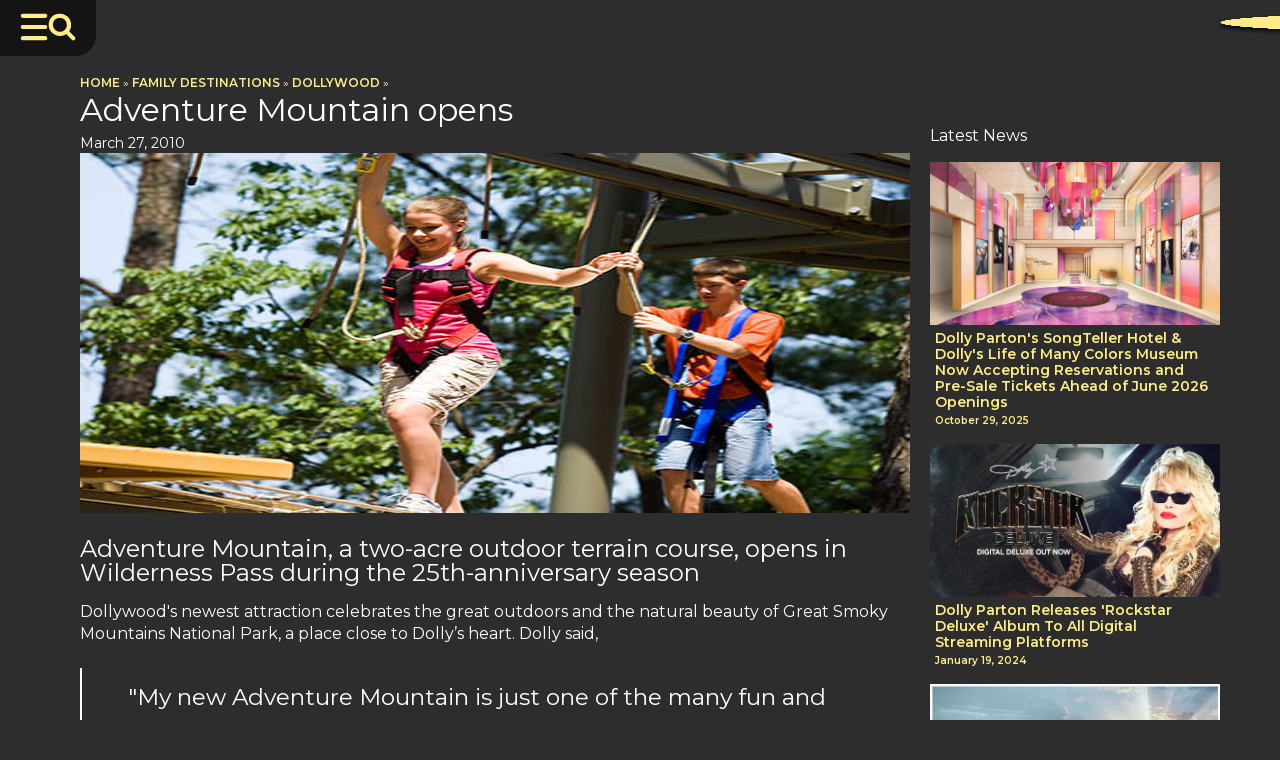

--- FILE ---
content_type: text/html; charset=UTF-8
request_url: https://dollyparton.com/family_destinations/dollywood/adventure-mountain
body_size: 28332
content:
<!DOCTYPE html>
<html lang="en-US" >
<head> <script>
var gform;gform||(document.addEventListener("gform_main_scripts_loaded",function(){gform.scriptsLoaded=!0}),document.addEventListener("gform/theme/scripts_loaded",function(){gform.themeScriptsLoaded=!0}),window.addEventListener("DOMContentLoaded",function(){gform.domLoaded=!0}),gform={domLoaded:!1,scriptsLoaded:!1,themeScriptsLoaded:!1,isFormEditor:()=>"function"==typeof InitializeEditor,callIfLoaded:function(o){return!(!gform.domLoaded||!gform.scriptsLoaded||!gform.themeScriptsLoaded&&!gform.isFormEditor()||(gform.isFormEditor()&&console.warn("The use of gform.initializeOnLoaded() is deprecated in the form editor context and will be removed in Gravity Forms 3.1."),o(),0))},initializeOnLoaded:function(o){gform.callIfLoaded(o)||(document.addEventListener("gform_main_scripts_loaded",()=>{gform.scriptsLoaded=!0,gform.callIfLoaded(o)}),document.addEventListener("gform/theme/scripts_loaded",()=>{gform.themeScriptsLoaded=!0,gform.callIfLoaded(o)}),window.addEventListener("DOMContentLoaded",()=>{gform.domLoaded=!0,gform.callIfLoaded(o)}))},hooks:{action:{},filter:{}},addAction:function(o,r,e,t){gform.addHook("action",o,r,e,t)},addFilter:function(o,r,e,t){gform.addHook("filter",o,r,e,t)},doAction:function(o){gform.doHook("action",o,arguments)},applyFilters:function(o){return gform.doHook("filter",o,arguments)},removeAction:function(o,r){gform.removeHook("action",o,r)},removeFilter:function(o,r,e){gform.removeHook("filter",o,r,e)},addHook:function(o,r,e,t,n){null==gform.hooks[o][r]&&(gform.hooks[o][r]=[]);var d=gform.hooks[o][r];null==n&&(n=r+"_"+d.length),gform.hooks[o][r].push({tag:n,callable:e,priority:t=null==t?10:t})},doHook:function(r,o,e){var t;if(e=Array.prototype.slice.call(e,1),null!=gform.hooks[r][o]&&((o=gform.hooks[r][o]).sort(function(o,r){return o.priority-r.priority}),o.forEach(function(o){"function"!=typeof(t=o.callable)&&(t=window[t]),"action"==r?t.apply(null,e):e[0]=t.apply(null,e)})),"filter"==r)return e[0]},removeHook:function(o,r,t,n){var e;null!=gform.hooks[o][r]&&(e=(e=gform.hooks[o][r]).filter(function(o,r,e){return!!(null!=n&&n!=o.tag||null!=t&&t!=o.priority)}),gform.hooks[o][r]=e)}});
</script>

<meta charset="UTF-8">
<meta name="viewport" content="width=device-width, initial-scale=1.0">
<!-- WP_HEAD() START -->
<link rel="preload" as="style" href="https://fonts.googleapis.com/css?family=Montserrat:100,600,900,regular,|Montserrat:100,600,900,regular," >
<link rel="stylesheet" href="https://fonts.googleapis.com/css?family=Montserrat:100,600,900,regular,|Montserrat:100,600,900,regular,">
<meta name='robots' content='index, follow, max-image-preview:large, max-snippet:-1, max-video-preview:-1' />
	<style>img:is([sizes="auto" i], [sizes^="auto," i]) { contain-intrinsic-size: 3000px 1500px }</style>
	
<!-- Google Tag Manager for WordPress by gtm4wp.com -->
<script data-cfasync="false" data-pagespeed-no-defer>
	var gtm4wp_datalayer_name = "dataLayer";
	var dataLayer = dataLayer || [];
</script>
<!-- End Google Tag Manager for WordPress by gtm4wp.com -->
	<!-- This site is optimized with the Yoast SEO Premium plugin v25.9 (Yoast SEO v25.9) - https://yoast.com/wordpress/plugins/seo/ -->
	<title>Adventure Mountain Opens - Dollywood</title>
	<meta name="description" content="Adventure Mountain, a two-acre outdoor terrain course, is added to Wilderness Pass during Dollywood&#039;s 25th anniversary season." />
	<link rel="canonical" href="https://dollyparton.com/family_destinations/dollywood/adventure-mountain" />
	<meta property="og:locale" content="en_US" />
	<meta property="og:type" content="article" />
	<meta property="og:title" content="Adventure Mountain opens" />
	<meta property="og:description" content="Adventure Mountain, a two-acre outdoor terrain course, is added to Wilderness Pass during Dollywood&#039;s 25th anniversary season." />
	<meta property="og:url" content="https://dollyparton.com/family_destinations/dollywood/adventure-mountain" />
	<meta property="og:site_name" content="Dolly Parton | Official Website" />
	<meta property="article:publisher" content="https://www.facebook.com/dollyparton" />
	<meta property="article:published_time" content="2010-03-27T18:38:02+00:00" />
	<meta property="article:modified_time" content="2015-10-17T10:15:15+00:00" />
	<meta property="og:image" content="https://dollyparton.com/dp-uploads/2015/03/AdventureMountain.jpg" />
	<meta property="og:image:width" content="480" />
	<meta property="og:image:height" content="360" />
	<meta property="og:image:type" content="image/jpeg" />
	<meta name="author" content="The Dollywood Company" />
	<meta name="twitter:card" content="summary_large_image" />
	<meta name="twitter:creator" content="@DollyParton" />
	<meta name="twitter:site" content="@DollyParton" />
	<script type="application/ld+json" class="yoast-schema-graph">{"@context":"https://schema.org","@graph":[{"@type":"Article","@id":"https://dollyparton.com/family_destinations/dollywood/adventure-mountain#article","isPartOf":{"@id":"https://dollyparton.com/family_destinations/dollywood/adventure-mountain"},"author":{"name":"The Dollywood Company","@id":"https://dollyparton.com/#/schema/person/62667c1f6a23ab4db5112d6c0fa35f9e"},"headline":"Adventure Mountain opens","datePublished":"2010-03-27T18:38:02+00:00","dateModified":"2015-10-17T10:15:15+00:00","mainEntityOfPage":{"@id":"https://dollyparton.com/family_destinations/dollywood/adventure-mountain"},"wordCount":117,"publisher":{"@id":"https://dollyparton.com/#organization"},"image":{"@id":"https://dollyparton.com/family_destinations/dollywood/adventure-mountain#primaryimage"},"thumbnailUrl":"https://dollyparton.com/dp-uploads/2015/03/AdventureMountain.jpg","keywords":["Adventure Mountain","Dollywood","Family Destinations","Mystery Mine","Thunderhead"],"articleSection":["Dollywood"],"inLanguage":"en-US","copyrightYear":"2010","copyrightHolder":{"@id":"https://dollyparton.com/#organization"}},{"@type":"WebPage","@id":"https://dollyparton.com/family_destinations/dollywood/adventure-mountain","url":"https://dollyparton.com/family_destinations/dollywood/adventure-mountain","name":"Adventure Mountain Opens - Dollywood","isPartOf":{"@id":"https://dollyparton.com/#website"},"primaryImageOfPage":{"@id":"https://dollyparton.com/family_destinations/dollywood/adventure-mountain#primaryimage"},"image":{"@id":"https://dollyparton.com/family_destinations/dollywood/adventure-mountain#primaryimage"},"thumbnailUrl":"https://dollyparton.com/dp-uploads/2015/03/AdventureMountain.jpg","datePublished":"2010-03-27T18:38:02+00:00","dateModified":"2015-10-17T10:15:15+00:00","description":"Adventure Mountain, a two-acre outdoor terrain course, is added to Wilderness Pass during Dollywood's 25th anniversary season.","breadcrumb":{"@id":"https://dollyparton.com/family_destinations/dollywood/adventure-mountain#breadcrumb"},"inLanguage":"en-US","potentialAction":[{"@type":"ReadAction","target":["https://dollyparton.com/family_destinations/dollywood/adventure-mountain"]}]},{"@type":"ImageObject","inLanguage":"en-US","@id":"https://dollyparton.com/family_destinations/dollywood/adventure-mountain#primaryimage","url":"https://dollyparton.com/dp-uploads/2015/03/AdventureMountain.jpg","contentUrl":"https://dollyparton.com/dp-uploads/2015/03/AdventureMountain.jpg","width":480,"height":360,"caption":"Adventure Mountain at Dollywood"},{"@type":"BreadcrumbList","@id":"https://dollyparton.com/family_destinations/dollywood/adventure-mountain#breadcrumb","itemListElement":[{"@type":"ListItem","position":1,"name":"Home","item":"https://dollyparton.com/"},{"@type":"ListItem","position":2,"name":"Family Destinations","item":"https://dollyparton.com/family_destinations"},{"@type":"ListItem","position":3,"name":"Dollywood","item":"https://dollyparton.com/family_destinations/dollywood"},{"@type":"ListItem","position":4,"name":"Adventure Mountain opens"}]},{"@type":"WebSite","@id":"https://dollyparton.com/#website","url":"https://dollyparton.com/","name":"The official website and historical archive of Dolly Parton","description":"The official website and historical archive of Dolly Parton.","publisher":{"@id":"https://dollyparton.com/#organization"},"alternateName":"Dolly Parton - Official Website","potentialAction":[{"@type":"SearchAction","target":{"@type":"EntryPoint","urlTemplate":"https://dollyparton.com/?s={search_term_string}"},"query-input":{"@type":"PropertyValueSpecification","valueRequired":true,"valueName":"search_term_string"}}],"inLanguage":"en-US"},{"@type":"Organization","@id":"https://dollyparton.com/#organization","name":"Dolly Parton","url":"https://dollyparton.com/","logo":{"@type":"ImageObject","inLanguage":"en-US","@id":"https://dollyparton.com/#/schema/logo/image/","url":"https://dollyparton.com/dp-uploads/2023/10/DP-696-2.jpg","contentUrl":"https://dollyparton.com/dp-uploads/2023/10/DP-696-2.jpg","width":696,"height":696,"caption":"Dolly Parton"},"image":{"@id":"https://dollyparton.com/#/schema/logo/image/"},"sameAs":["https://www.facebook.com/dollyparton","https://x.com/DollyParton","https://www.instagram.com/dollyparton/","https://www.youtube.com/user/DollyPartonVEVO/","https://www.tiktok.com/@dollyparton","https://www.pinterest.com/dollyparton"],"publishingPrinciples":"https://dollyparton.com/dolly-parton-5","ownershipFundingInfo":"https://dollyparton.com/dolly-parton-5","actionableFeedbackPolicy":"https://dollyparton.com/privacy-policy"},{"@type":"Person","@id":"https://dollyparton.com/#/schema/person/62667c1f6a23ab4db5112d6c0fa35f9e","name":"The Dollywood Company","sameAs":["http://dollywood.com"]}]}</script>
	<!-- / Yoast SEO Premium plugin. -->


<link rel="alternate" type="application/rss+xml" title="Dolly Parton | Official Website &raquo; Feed" href="https://dollyparton.com/feed" />
<link rel="alternate" type="application/rss+xml" title="Dolly Parton | Official Website &raquo; Comments Feed" href="https://dollyparton.com/comments/feed" />
<style id='wp-block-library-inline-css'>
:root{--wp-admin-theme-color:#007cba;--wp-admin-theme-color--rgb:0,124,186;--wp-admin-theme-color-darker-10:#006ba1;--wp-admin-theme-color-darker-10--rgb:0,107,161;--wp-admin-theme-color-darker-20:#005a87;--wp-admin-theme-color-darker-20--rgb:0,90,135;--wp-admin-border-width-focus:2px;--wp-block-synced-color:#7a00df;--wp-block-synced-color--rgb:122,0,223;--wp-bound-block-color:var(--wp-block-synced-color)}@media (min-resolution:192dpi){:root{--wp-admin-border-width-focus:1.5px}}.wp-element-button{cursor:pointer}:root{--wp--preset--font-size--normal:16px;--wp--preset--font-size--huge:42px}:root .has-very-light-gray-background-color{background-color:#eee}:root .has-very-dark-gray-background-color{background-color:#313131}:root .has-very-light-gray-color{color:#eee}:root .has-very-dark-gray-color{color:#313131}:root .has-vivid-green-cyan-to-vivid-cyan-blue-gradient-background{background:linear-gradient(135deg,#00d084,#0693e3)}:root .has-purple-crush-gradient-background{background:linear-gradient(135deg,#34e2e4,#4721fb 50%,#ab1dfe)}:root .has-hazy-dawn-gradient-background{background:linear-gradient(135deg,#faaca8,#dad0ec)}:root .has-subdued-olive-gradient-background{background:linear-gradient(135deg,#fafae1,#67a671)}:root .has-atomic-cream-gradient-background{background:linear-gradient(135deg,#fdd79a,#004a59)}:root .has-nightshade-gradient-background{background:linear-gradient(135deg,#330968,#31cdcf)}:root .has-midnight-gradient-background{background:linear-gradient(135deg,#020381,#2874fc)}.has-regular-font-size{font-size:1em}.has-larger-font-size{font-size:2.625em}.has-normal-font-size{font-size:var(--wp--preset--font-size--normal)}.has-huge-font-size{font-size:var(--wp--preset--font-size--huge)}.has-text-align-center{text-align:center}.has-text-align-left{text-align:left}.has-text-align-right{text-align:right}#end-resizable-editor-section{display:none}.aligncenter{clear:both}.items-justified-left{justify-content:flex-start}.items-justified-center{justify-content:center}.items-justified-right{justify-content:flex-end}.items-justified-space-between{justify-content:space-between}.screen-reader-text{border:0;clip-path:inset(50%);height:1px;margin:-1px;overflow:hidden;padding:0;position:absolute;width:1px;word-wrap:normal!important}.screen-reader-text:focus{background-color:#ddd;clip-path:none;color:#444;display:block;font-size:1em;height:auto;left:5px;line-height:normal;padding:15px 23px 14px;text-decoration:none;top:5px;width:auto;z-index:100000}html :where(.has-border-color){border-style:solid}html :where([style*=border-top-color]){border-top-style:solid}html :where([style*=border-right-color]){border-right-style:solid}html :where([style*=border-bottom-color]){border-bottom-style:solid}html :where([style*=border-left-color]){border-left-style:solid}html :where([style*=border-width]){border-style:solid}html :where([style*=border-top-width]){border-top-style:solid}html :where([style*=border-right-width]){border-right-style:solid}html :where([style*=border-bottom-width]){border-bottom-style:solid}html :where([style*=border-left-width]){border-left-style:solid}html :where(img[class*=wp-image-]){height:auto;max-width:100%}:where(figure){margin:0 0 1em}html :where(.is-position-sticky){--wp-admin--admin-bar--position-offset:var(--wp-admin--admin-bar--height,0px)}@media screen and (max-width:600px){html :where(.is-position-sticky){--wp-admin--admin-bar--position-offset:0px}}
</style>
<style id='classic-theme-styles-inline-css'>
/*! This file is auto-generated */
.wp-block-button__link{color:#fff;background-color:#32373c;border-radius:9999px;box-shadow:none;text-decoration:none;padding:calc(.667em + 2px) calc(1.333em + 2px);font-size:1.125em}.wp-block-file__button{background:#32373c;color:#fff;text-decoration:none}
</style>
<style id='global-styles-inline-css'>
:root{--wp--preset--aspect-ratio--square: 1;--wp--preset--aspect-ratio--4-3: 4/3;--wp--preset--aspect-ratio--3-4: 3/4;--wp--preset--aspect-ratio--3-2: 3/2;--wp--preset--aspect-ratio--2-3: 2/3;--wp--preset--aspect-ratio--16-9: 16/9;--wp--preset--aspect-ratio--9-16: 9/16;--wp--preset--color--black: #000000;--wp--preset--color--cyan-bluish-gray: #abb8c3;--wp--preset--color--white: #ffffff;--wp--preset--color--pale-pink: #f78da7;--wp--preset--color--vivid-red: #cf2e2e;--wp--preset--color--luminous-vivid-orange: #ff6900;--wp--preset--color--luminous-vivid-amber: #fcb900;--wp--preset--color--light-green-cyan: #7bdcb5;--wp--preset--color--vivid-green-cyan: #00d084;--wp--preset--color--pale-cyan-blue: #8ed1fc;--wp--preset--color--vivid-cyan-blue: #0693e3;--wp--preset--color--vivid-purple: #9b51e0;--wp--preset--color--base: #ffffff;--wp--preset--color--contrast: #000000;--wp--preset--color--primary: #9DFF20;--wp--preset--color--secondary: #345C00;--wp--preset--color--tertiary: #F6F6F6;--wp--preset--gradient--vivid-cyan-blue-to-vivid-purple: linear-gradient(135deg,rgba(6,147,227,1) 0%,rgb(155,81,224) 100%);--wp--preset--gradient--light-green-cyan-to-vivid-green-cyan: linear-gradient(135deg,rgb(122,220,180) 0%,rgb(0,208,130) 100%);--wp--preset--gradient--luminous-vivid-amber-to-luminous-vivid-orange: linear-gradient(135deg,rgba(252,185,0,1) 0%,rgba(255,105,0,1) 100%);--wp--preset--gradient--luminous-vivid-orange-to-vivid-red: linear-gradient(135deg,rgba(255,105,0,1) 0%,rgb(207,46,46) 100%);--wp--preset--gradient--very-light-gray-to-cyan-bluish-gray: linear-gradient(135deg,rgb(238,238,238) 0%,rgb(169,184,195) 100%);--wp--preset--gradient--cool-to-warm-spectrum: linear-gradient(135deg,rgb(74,234,220) 0%,rgb(151,120,209) 20%,rgb(207,42,186) 40%,rgb(238,44,130) 60%,rgb(251,105,98) 80%,rgb(254,248,76) 100%);--wp--preset--gradient--blush-light-purple: linear-gradient(135deg,rgb(255,206,236) 0%,rgb(152,150,240) 100%);--wp--preset--gradient--blush-bordeaux: linear-gradient(135deg,rgb(254,205,165) 0%,rgb(254,45,45) 50%,rgb(107,0,62) 100%);--wp--preset--gradient--luminous-dusk: linear-gradient(135deg,rgb(255,203,112) 0%,rgb(199,81,192) 50%,rgb(65,88,208) 100%);--wp--preset--gradient--pale-ocean: linear-gradient(135deg,rgb(255,245,203) 0%,rgb(182,227,212) 50%,rgb(51,167,181) 100%);--wp--preset--gradient--electric-grass: linear-gradient(135deg,rgb(202,248,128) 0%,rgb(113,206,126) 100%);--wp--preset--gradient--midnight: linear-gradient(135deg,rgb(2,3,129) 0%,rgb(40,116,252) 100%);--wp--preset--font-size--small: clamp(0.875rem, 0.875rem + ((1vw - 0.2rem) * 0.227), 1rem);--wp--preset--font-size--medium: clamp(1rem, 1rem + ((1vw - 0.2rem) * 0.227), 1.125rem);--wp--preset--font-size--large: clamp(1.75rem, 1.75rem + ((1vw - 0.2rem) * 0.227), 1.875rem);--wp--preset--font-size--x-large: 2.25rem;--wp--preset--font-size--xx-large: clamp(6.1rem, 6.1rem + ((1vw - 0.2rem) * 7.091), 10rem);--wp--preset--font-family--dm-sans: "DM Sans", sans-serif;--wp--preset--font-family--ibm-plex-mono: 'IBM Plex Mono', monospace;--wp--preset--font-family--inter: "Inter", sans-serif;--wp--preset--font-family--system-font: -apple-system,BlinkMacSystemFont,"Segoe UI",Roboto,Oxygen-Sans,Ubuntu,Cantarell,"Helvetica Neue",sans-serif;--wp--preset--font-family--source-serif-pro: "Source Serif Pro", serif;--wp--preset--spacing--20: 0.44rem;--wp--preset--spacing--30: clamp(1.5rem, 5vw, 2rem);--wp--preset--spacing--40: clamp(1.8rem, 1.8rem + ((1vw - 0.48rem) * 2.885), 3rem);--wp--preset--spacing--50: clamp(2.5rem, 8vw, 4.5rem);--wp--preset--spacing--60: clamp(3.75rem, 10vw, 7rem);--wp--preset--spacing--70: clamp(5rem, 5.25rem + ((1vw - 0.48rem) * 9.096), 8rem);--wp--preset--spacing--80: clamp(7rem, 14vw, 11rem);--wp--preset--shadow--natural: 6px 6px 9px rgba(0, 0, 0, 0.2);--wp--preset--shadow--deep: 12px 12px 50px rgba(0, 0, 0, 0.4);--wp--preset--shadow--sharp: 6px 6px 0px rgba(0, 0, 0, 0.2);--wp--preset--shadow--outlined: 6px 6px 0px -3px rgba(255, 255, 255, 1), 6px 6px rgba(0, 0, 0, 1);--wp--preset--shadow--crisp: 6px 6px 0px rgba(0, 0, 0, 1);}:root :where(.is-layout-flow) > :first-child{margin-block-start: 0;}:root :where(.is-layout-flow) > :last-child{margin-block-end: 0;}:root :where(.is-layout-flow) > *{margin-block-start: 1.5rem;margin-block-end: 0;}:root :where(.is-layout-constrained) > :first-child{margin-block-start: 0;}:root :where(.is-layout-constrained) > :last-child{margin-block-end: 0;}:root :where(.is-layout-constrained) > *{margin-block-start: 1.5rem;margin-block-end: 0;}:root :where(.is-layout-flex){gap: 1.5rem;}:root :where(.is-layout-grid){gap: 1.5rem;}body .is-layout-flex{display: flex;}.is-layout-flex{flex-wrap: wrap;align-items: center;}.is-layout-flex > :is(*, div){margin: 0;}body .is-layout-grid{display: grid;}.is-layout-grid > :is(*, div){margin: 0;}.has-black-color{color: var(--wp--preset--color--black) !important;}.has-cyan-bluish-gray-color{color: var(--wp--preset--color--cyan-bluish-gray) !important;}.has-white-color{color: var(--wp--preset--color--white) !important;}.has-pale-pink-color{color: var(--wp--preset--color--pale-pink) !important;}.has-vivid-red-color{color: var(--wp--preset--color--vivid-red) !important;}.has-luminous-vivid-orange-color{color: var(--wp--preset--color--luminous-vivid-orange) !important;}.has-luminous-vivid-amber-color{color: var(--wp--preset--color--luminous-vivid-amber) !important;}.has-light-green-cyan-color{color: var(--wp--preset--color--light-green-cyan) !important;}.has-vivid-green-cyan-color{color: var(--wp--preset--color--vivid-green-cyan) !important;}.has-pale-cyan-blue-color{color: var(--wp--preset--color--pale-cyan-blue) !important;}.has-vivid-cyan-blue-color{color: var(--wp--preset--color--vivid-cyan-blue) !important;}.has-vivid-purple-color{color: var(--wp--preset--color--vivid-purple) !important;}.has-black-background-color{background-color: var(--wp--preset--color--black) !important;}.has-cyan-bluish-gray-background-color{background-color: var(--wp--preset--color--cyan-bluish-gray) !important;}.has-white-background-color{background-color: var(--wp--preset--color--white) !important;}.has-pale-pink-background-color{background-color: var(--wp--preset--color--pale-pink) !important;}.has-vivid-red-background-color{background-color: var(--wp--preset--color--vivid-red) !important;}.has-luminous-vivid-orange-background-color{background-color: var(--wp--preset--color--luminous-vivid-orange) !important;}.has-luminous-vivid-amber-background-color{background-color: var(--wp--preset--color--luminous-vivid-amber) !important;}.has-light-green-cyan-background-color{background-color: var(--wp--preset--color--light-green-cyan) !important;}.has-vivid-green-cyan-background-color{background-color: var(--wp--preset--color--vivid-green-cyan) !important;}.has-pale-cyan-blue-background-color{background-color: var(--wp--preset--color--pale-cyan-blue) !important;}.has-vivid-cyan-blue-background-color{background-color: var(--wp--preset--color--vivid-cyan-blue) !important;}.has-vivid-purple-background-color{background-color: var(--wp--preset--color--vivid-purple) !important;}.has-black-border-color{border-color: var(--wp--preset--color--black) !important;}.has-cyan-bluish-gray-border-color{border-color: var(--wp--preset--color--cyan-bluish-gray) !important;}.has-white-border-color{border-color: var(--wp--preset--color--white) !important;}.has-pale-pink-border-color{border-color: var(--wp--preset--color--pale-pink) !important;}.has-vivid-red-border-color{border-color: var(--wp--preset--color--vivid-red) !important;}.has-luminous-vivid-orange-border-color{border-color: var(--wp--preset--color--luminous-vivid-orange) !important;}.has-luminous-vivid-amber-border-color{border-color: var(--wp--preset--color--luminous-vivid-amber) !important;}.has-light-green-cyan-border-color{border-color: var(--wp--preset--color--light-green-cyan) !important;}.has-vivid-green-cyan-border-color{border-color: var(--wp--preset--color--vivid-green-cyan) !important;}.has-pale-cyan-blue-border-color{border-color: var(--wp--preset--color--pale-cyan-blue) !important;}.has-vivid-cyan-blue-border-color{border-color: var(--wp--preset--color--vivid-cyan-blue) !important;}.has-vivid-purple-border-color{border-color: var(--wp--preset--color--vivid-purple) !important;}.has-vivid-cyan-blue-to-vivid-purple-gradient-background{background: var(--wp--preset--gradient--vivid-cyan-blue-to-vivid-purple) !important;}.has-light-green-cyan-to-vivid-green-cyan-gradient-background{background: var(--wp--preset--gradient--light-green-cyan-to-vivid-green-cyan) !important;}.has-luminous-vivid-amber-to-luminous-vivid-orange-gradient-background{background: var(--wp--preset--gradient--luminous-vivid-amber-to-luminous-vivid-orange) !important;}.has-luminous-vivid-orange-to-vivid-red-gradient-background{background: var(--wp--preset--gradient--luminous-vivid-orange-to-vivid-red) !important;}.has-very-light-gray-to-cyan-bluish-gray-gradient-background{background: var(--wp--preset--gradient--very-light-gray-to-cyan-bluish-gray) !important;}.has-cool-to-warm-spectrum-gradient-background{background: var(--wp--preset--gradient--cool-to-warm-spectrum) !important;}.has-blush-light-purple-gradient-background{background: var(--wp--preset--gradient--blush-light-purple) !important;}.has-blush-bordeaux-gradient-background{background: var(--wp--preset--gradient--blush-bordeaux) !important;}.has-luminous-dusk-gradient-background{background: var(--wp--preset--gradient--luminous-dusk) !important;}.has-pale-ocean-gradient-background{background: var(--wp--preset--gradient--pale-ocean) !important;}.has-electric-grass-gradient-background{background: var(--wp--preset--gradient--electric-grass) !important;}.has-midnight-gradient-background{background: var(--wp--preset--gradient--midnight) !important;}.has-small-font-size{font-size: var(--wp--preset--font-size--small) !important;}.has-medium-font-size{font-size: var(--wp--preset--font-size--medium) !important;}.has-large-font-size{font-size: var(--wp--preset--font-size--large) !important;}.has-x-large-font-size{font-size: var(--wp--preset--font-size--x-large) !important;}
</style>
<link rel='stylesheet' id='oxygen-css' href='https://dollyparton.com/dp-plugins/oxygen/component-framework/oxygen.css?ver=4.9.1' media='all' />
<link rel='stylesheet' id='dashicons-css' href='https://dollyparton.com/wp-includes/css/dashicons.min.css?ver=6.8.3' media='all' />
<script src="https://dollyparton.com/wp-includes/js/jquery/jquery.min.js?ver=3.7.1" id="jquery-core-js"></script>
<link rel="https://api.w.org/" href="https://dollyparton.com/wp-json/" /><link rel="alternate" title="JSON" type="application/json" href="https://dollyparton.com/wp-json/wp/v2/posts/5487" /><link rel="EditURI" type="application/rsd+xml" title="RSD" href="https://dollyparton.com/xmlrpc.php?rsd" />
<meta name="generator" content="WordPress 6.8.3" />
<link rel='shortlink' href='https://dollyparton.com/?p=5487' />
<link rel="alternate" title="oEmbed (JSON)" type="application/json+oembed" href="https://dollyparton.com/wp-json/oembed/1.0/embed?url=https%3A%2F%2Fdollyparton.com%2Ffamily_destinations%2Fdollywood%2Fadventure-mountain" />
<link rel="alternate" title="oEmbed (XML)" type="text/xml+oembed" href="https://dollyparton.com/wp-json/oembed/1.0/embed?url=https%3A%2F%2Fdollyparton.com%2Ffamily_destinations%2Fdollywood%2Fadventure-mountain&#038;format=xml" />
<style id="essential-blocks-global-styles">
            :root {
                --eb-global-primary-color: #101828;
--eb-global-secondary-color: #475467;
--eb-global-tertiary-color: #98A2B3;
--eb-global-text-color: #475467;
--eb-global-heading-color: #1D2939;
--eb-global-link-color: #444CE7;
--eb-global-background-color: #F9FAFB;
--eb-global-button-text-color: #FFFFFF;
--eb-global-button-background-color: #101828;
--eb-gradient-primary-color: linear-gradient(90deg, hsla(259, 84%, 78%, 1) 0%, hsla(206, 67%, 75%, 1) 100%);
--eb-gradient-secondary-color: linear-gradient(90deg, hsla(18, 76%, 85%, 1) 0%, hsla(203, 69%, 84%, 1) 100%);
--eb-gradient-tertiary-color: linear-gradient(90deg, hsla(248, 21%, 15%, 1) 0%, hsla(250, 14%, 61%, 1) 100%);
--eb-gradient-background-color: linear-gradient(90deg, rgb(250, 250, 250) 0%, rgb(233, 233, 233) 49%, rgb(244, 243, 243) 100%);

                --eb-tablet-breakpoint: 1024px;
--eb-mobile-breakpoint: 767px;

            }
            
            
        </style>
<!-- Google Tag Manager for WordPress by gtm4wp.com -->
<!-- GTM Container placement set to automatic -->
<script data-cfasync="false" data-pagespeed-no-defer>
	var dataLayer_content = {"pagePostType":"post","pagePostType2":"single-post","pageCategory":["dollywood"],"pageAttributes":["adventure-mountain","dollywood","family_destinations","mystery-mine","thunderhead"],"pagePostAuthor":"The Dollywood Company"};
	dataLayer.push( dataLayer_content );
</script>
<script data-cfasync="false" data-pagespeed-no-defer>
(function(w,d,s,l,i){w[l]=w[l]||[];w[l].push({'gtm.start':
new Date().getTime(),event:'gtm.js'});var f=d.getElementsByTagName(s)[0],
j=d.createElement(s),dl=l!='dataLayer'?'&l='+l:'';j.async=true;j.src=
'//www.googletagmanager.com/gtm.js?id='+i+dl;f.parentNode.insertBefore(j,f);
})(window,document,'script','dataLayer','GTM-MKDTP9M');
</script>
<!-- End Google Tag Manager for WordPress by gtm4wp.com --><style class='wp-fonts-local'>
@font-face{font-family:"DM Sans";font-style:normal;font-weight:400;font-display:fallback;src:url('https://dollyparton.com/dp-main/themes/oxygen-is-not-a-theme/assets/fonts/dm-sans/DMSans-Regular.woff2') format('woff2');font-stretch:normal;}
@font-face{font-family:"DM Sans";font-style:italic;font-weight:400;font-display:fallback;src:url('https://dollyparton.com/dp-main/themes/oxygen-is-not-a-theme/assets/fonts/dm-sans/DMSans-Regular-Italic.woff2') format('woff2');font-stretch:normal;}
@font-face{font-family:"DM Sans";font-style:normal;font-weight:700;font-display:fallback;src:url('https://dollyparton.com/dp-main/themes/oxygen-is-not-a-theme/assets/fonts/dm-sans/DMSans-Bold.woff2') format('woff2');font-stretch:normal;}
@font-face{font-family:"DM Sans";font-style:italic;font-weight:700;font-display:fallback;src:url('https://dollyparton.com/dp-main/themes/oxygen-is-not-a-theme/assets/fonts/dm-sans/DMSans-Bold-Italic.woff2') format('woff2');font-stretch:normal;}
@font-face{font-family:"IBM Plex Mono";font-style:normal;font-weight:300;font-display:block;src:url('https://dollyparton.com/dp-main/themes/oxygen-is-not-a-theme/assets/fonts/ibm-plex-mono/IBMPlexMono-Light.woff2') format('woff2');font-stretch:normal;}
@font-face{font-family:"IBM Plex Mono";font-style:normal;font-weight:400;font-display:block;src:url('https://dollyparton.com/dp-main/themes/oxygen-is-not-a-theme/assets/fonts/ibm-plex-mono/IBMPlexMono-Regular.woff2') format('woff2');font-stretch:normal;}
@font-face{font-family:"IBM Plex Mono";font-style:italic;font-weight:400;font-display:block;src:url('https://dollyparton.com/dp-main/themes/oxygen-is-not-a-theme/assets/fonts/ibm-plex-mono/IBMPlexMono-Italic.woff2') format('woff2');font-stretch:normal;}
@font-face{font-family:"IBM Plex Mono";font-style:normal;font-weight:700;font-display:block;src:url('https://dollyparton.com/dp-main/themes/oxygen-is-not-a-theme/assets/fonts/ibm-plex-mono/IBMPlexMono-Bold.woff2') format('woff2');font-stretch:normal;}
@font-face{font-family:Inter;font-style:normal;font-weight:200 900;font-display:fallback;src:url('https://dollyparton.com/dp-main/themes/oxygen-is-not-a-theme/assets/fonts/inter/Inter-VariableFont_slnt,wght.ttf') format('truetype');font-stretch:normal;}
@font-face{font-family:"Source Serif Pro";font-style:normal;font-weight:200 900;font-display:fallback;src:url('https://dollyparton.com/dp-main/themes/oxygen-is-not-a-theme/assets/fonts/source-serif-pro/SourceSerif4Variable-Roman.ttf.woff2') format('woff2');font-stretch:normal;}
@font-face{font-family:"Source Serif Pro";font-style:italic;font-weight:200 900;font-display:fallback;src:url('https://dollyparton.com/dp-main/themes/oxygen-is-not-a-theme/assets/fonts/source-serif-pro/SourceSerif4Variable-Italic.ttf.woff2') format('woff2');font-stretch:normal;}
</style>
<link rel="icon" href="https://dollyparton.com/dp-uploads/2023/06/cropped-Favicon-32x32.png" sizes="32x32" />
<link rel="icon" href="https://dollyparton.com/dp-uploads/2023/06/cropped-Favicon-192x192.png" sizes="192x192" />
<link rel="apple-touch-icon" href="https://dollyparton.com/dp-uploads/2023/06/cropped-Favicon-180x180.png" />
<meta name="msapplication-TileImage" content="https://dollyparton.com/dp-uploads/2023/06/cropped-Favicon-270x270.png" />
<link rel='stylesheet' id='oxygen-cache-21738-css' href='//dollyparton.com/dp-uploads/oxygen/css/21738.css?cache=1768839596&#038;ver=6.8.3' media='all' />
<link rel='stylesheet' id='oxygen-cache-21201-css' href='//dollyparton.com/dp-uploads/oxygen/css/21201.css?cache=1768839604&#038;ver=6.8.3' media='all' />
<link rel='stylesheet' id='oxygen-cache-21707-css' href='//dollyparton.com/dp-uploads/oxygen/css/21707.css?cache=1768839597&#038;ver=6.8.3' media='all' />
<link rel='stylesheet' id='oxygen-cache-21859-css' href='//dollyparton.com/dp-uploads/oxygen/css/21859.css?cache=1768839605&#038;ver=6.8.3' media='all' />
<link rel='stylesheet' id='oxygen-cache-21206-css' href='//dollyparton.com/dp-uploads/oxygen/css/21206.css?cache=1768839601&#038;ver=6.8.3' media='all' />
<link rel='stylesheet' id='oxygen-universal-styles-css' href='//dollyparton.com/dp-uploads/oxygen/css/universal.css?cache=1768839578&#038;ver=6.8.3' media='all' />
<!-- END OF WP_HEAD() -->
</head>
<body class="wp-singular post-template-default single single-post postid-5487 single-format-standard wp-embed-responsive wp-theme-oxygen-is-not-a-theme  oxygen-body" >


<!-- GTM Container placement set to automatic -->
<!-- Google Tag Manager (noscript) -->
				<noscript><iframe src="https://www.googletagmanager.com/ns.html?id=GTM-MKDTP9M" height="0" width="0" style="display:none;visibility:hidden" aria-hidden="true"></iframe></noscript>
<!-- End Google Tag Manager (noscript) -->


	
<!-- GTM Container placement set to automatic -->
<!-- Google Tag Manager (noscript) -->					<div id="toggle_wrap" class="ct-div-block" ><div id="menu_toggle" class="ct-code-block" ><a title="Navigation" aria-label="Toggle Navigation" class="nav-btn btn not-active"  href="#nav" aria-controls="nav" aria-expanded="false">
  <svg viewBox="0 0 10 10" xmlns="http://www.w3.org/2000/svg">
    <path class="top" d="M1,1 L9,1"></path>
    <path class="mid" d="M1,5 L9,5"></path>
    <path class="bot" d="M1,9 L9,9"></path>
  </svg>
</a></div><div id="search_toggle" class="ct-code-block" ><a title="Search" aria-label="Toggle Search Bar" class="search-btn btn not-active" href="#search" aria-controls="search" aria-expanded="false">
<svg id="search_icon" viewBox="0 0 10 10" fill="none" xmlns="http://www.w3.org/2000/svg">
<path id="si-01" d="M9.0 9.0L6.6 6.6"/>
<path id="si-02" d="M1.8 2.0
C2.2 1.5 2.9 1.0 4.3 1.0
C5.7 1.0 7.5 2.0 7.5 4.3
C7.5 6.3 5.8 7.5 4.3 7.5
C2.7 7.5 1.0 6.1 1.0 4.3
C1.0 3.2 1.4 2.4 1.8 2.0"/></path>
</svg>
</a></div></div><div id="navigation_overlay" class="ct-div-block "  aria-hidden="true"><div id="navigation_column" class="ct-code-block" ><div class="navigation-wrapper"><ul id="menu-main-menu" class="menu"><li id="menu-item-21777" class="menu-item menu-item-type-post_type menu-item-object-page menu-item-21777"><a href="https://dollyparton.com/dolly-parton-5" class="has-image" data-image="/dp-uploads/2026/01/LightofMenu.jpg">Home</a></li>
<li id="menu-item-21769" class="menu-item menu-item-type-taxonomy menu-item-object-category current-post-ancestor menu-item-has-children menu-item-21769"><a href="https://dollyparton.com/family_destinations">Family Destinations</a>
<ul class="sub-menu">
	<li id="menu-item-21766" class="menu-item menu-item-type-post_type menu-item-object-page menu-item-21766"><a href="https://dollyparton.com/dolly-partons-stampede-dinner-attraction" title="Dolly Parton&#039;s Stampede Dinner Attraction">Dolly Parton's Stampede</a></li>
	<li id="menu-item-21906" class="toggle-menu show menu-item menu-item-type-custom menu-item-object-custom menu-item-has-children menu-item-21906"><a href="#">Dollywood</a>
	<ul class="sub-menu">
		<li id="menu-item-21802" class="menu-item menu-item-type-post_type menu-item-object-page menu-item-21802"><a href="https://dollyparton.com/dollywood-theme-park">Dollywood Theme Park</a></li>
		<li id="menu-item-21799" class="menu-item menu-item-type-post_type menu-item-object-page menu-item-21799"><a href="https://dollyparton.com/dollywoods-dreammore-resort">Dreammore Resort &#038; Spa</a></li>
		<li id="menu-item-21919" class="menu-item menu-item-type-post_type menu-item-object-page menu-item-21919"><a href="https://dollyparton.com/dollywoods-heartsong-lodge-resort">Heartsong Lodge &#038; Resort</a></li>
		<li id="menu-item-21801" class="menu-item menu-item-type-post_type menu-item-object-page menu-item-21801"><a href="https://dollyparton.com/dollywoods-splash-country-water-park">Splash Country Water Park</a></li>
	</ul>
</li>
	<li id="menu-item-21803" class="menu-item menu-item-type-post_type menu-item-object-page menu-item-21803"><a href="https://dollyparton.com/pirates-voyage" title="Pirates Voyage Dinner &amp; Show">Pirates Voyage Dinner &#038; Show</a></li>
</ul>
</li>
<li id="menu-item-21767" class="menu-item menu-item-type-post_type menu-item-object-page menu-item-has-children menu-item-21767"><a href="https://dollyparton.com/about-dolly-parton">Life &#038; Career</a>
<ul class="sub-menu">
	<li id="menu-item-21977" class="menu-item menu-item-type-taxonomy menu-item-object-category menu-item-21977"><a href="https://dollyparton.com/life-and-career/awards_milestones">Awards &amp; Milestones</a></li>
	<li id="menu-item-21852" class="menu-item menu-item-type-taxonomy menu-item-object-category menu-item-21852"><a href="https://dollyparton.com/life-and-career/books">Books I've Written</a></li>
	<li id="menu-item-21898" class="menu-item menu-item-type-post_type menu-item-object-page menu-item-21898"><a href="https://dollyparton.com/imagination-library">Imagination Library</a></li>
	<li id="menu-item-21854" class="menu-item menu-item-type-taxonomy menu-item-object-category menu-item-21854"><a href="https://dollyparton.com/life-and-career/movies-television">Movies &amp; Television</a></li>
	<li id="menu-item-24389" class="menu-item menu-item-type-custom menu-item-object-custom menu-item-24389"><a href="https://dollyparton.com/my-music/#LightOfaClearBlueMorning">Music</a></li>
	<li id="menu-item-21978" class="menu-item menu-item-type-taxonomy menu-item-object-category menu-item-21978"><a href="https://dollyparton.com/life-and-career/theater">Theater</a></li>
</ul>
</li>
<li id="menu-item-21848" class="menu-item menu-item-type-post_type menu-item-object-page current_page_parent menu-item-21848"><a href="https://dollyparton.com/latest-news">News</a></li>
<li id="menu-item-21847" class="menu-item menu-item-type-custom menu-item-object-custom menu-item-21847"><a target="_blank" href="https://shop.dollyparton.com">Shop</a></li>
</ul></div></div></div><section id="site_search" class=" ct-section" ><div class="ct-section-inner-wrap">
                <div id="site_search_form" class="oxy-search-form"  name="site-search">
                <form role="search" method="get" class="search-form" action="https://dollyparton.com/">
				<label>
					<span class="screen-reader-text">Search for:</span>
					<input type="search" class="search-field" placeholder="Search &hellip;" value="" name="s" />
				</label>
				<input type="submit" class="search-submit" value="Search" />
			</form>                </div>
        
        </div></section><div id="header_icon_container" class="ct-div-block" ><a id="header-icon-link-instagram" class="ct-link bump" href="https://instagram.com/dollyparton/" target="_blank"   title="Instagram" aria-label="Instagram Link"><div id="header-icon-instagram" class="ct-code-block top-social" ><svg class="header-icon instagram" xmlns="http://www.w3.org/2000/svg" viewBox="0 0 415.17 415.17">
  <path class="cls-1" d="m255.77,207.58c0,26.78-21.58,48.48-48.18,48.48s-48.18-21.7-48.18-48.48,21.58-48.47,48.18-48.47,48.18,21.7,48.18,48.47Z"/>
  <path class="cls-1" d="m321.12,148.09c-.69-28.84-25.18-53.34-54.02-54.03-19.84-.42-39.67-.63-59.51-.63s-39.66.21-59.5.63c-28.84.69-53.34,25.19-54.04,54.03-.84,39.66-.84,79.33,0,119,.69,28.84,25.19,53.34,54.04,54.03,19.84.42,39.66.63,59.5.63s39.67-.21,59.51-.63c28.84-.69,53.33-25.19,54.02-54.03.85-39.67.85-79.34,0-119Zm-113.53,128.84c-38.07,0-69.05-31.11-69.05-69.34s30.98-69.33,69.05-69.33,69.05,31.11,69.05,69.33-30.97,69.34-69.05,69.34Zm72.77-126.9c-8.4,0-15.2-6.81-15.2-15.21s6.8-15.2,15.2-15.2,15.21,6.8,15.21,15.2-6.8,15.21-15.21,15.21Zm40.76-1.94c-.69-28.84-25.18-53.34-54.02-54.03-19.84-.42-39.67-.63-59.51-.63s-39.66.21-59.5.63c-28.84.69-53.34,25.19-54.04,54.03-.84,39.66-.84,79.33,0,119,.69,28.84,25.19,53.34,54.04,54.03,19.84.42,39.66.63,59.5.63s39.67-.21,59.51-.63c28.84-.69,53.33-25.19,54.02-54.03.85-39.67.85-79.34,0-119Zm-113.53,128.84c-38.07,0-69.05-31.11-69.05-69.34s30.98-69.33,69.05-69.33,69.05,31.11,69.05,69.33-30.97,69.34-69.05,69.34Zm72.77-126.9c-8.4,0-15.2-6.81-15.2-15.21s6.8-15.2,15.2-15.2,15.21,6.8,15.21,15.2-6.8,15.21-15.21,15.21Zm40.76-1.94c-.69-28.84-25.18-53.34-54.02-54.03-19.84-.42-39.67-.63-59.51-.63s-39.66.21-59.5.63c-28.84.69-53.34,25.19-54.04,54.03-.84,39.66-.84,79.33,0,119,.69,28.84,25.19,53.34,54.04,54.03,19.84.42,39.66.63,59.5.63s39.67-.21,59.51-.63c28.84-.69,53.33-25.19,54.02-54.03.85-39.67.85-79.34,0-119Zm-113.53,128.84c-38.07,0-69.05-31.11-69.05-69.34s30.98-69.33,69.05-69.33,69.05,31.11,69.05,69.33-30.97,69.34-69.05,69.34Zm72.77-126.9c-8.4,0-15.2-6.81-15.2-15.21s6.8-15.2,15.2-15.2,15.21,6.8,15.21,15.2-6.8,15.21-15.21,15.21Zm40.76-1.94c-.69-28.84-25.18-53.34-54.02-54.03-19.84-.42-39.67-.63-59.51-.63s-39.66.21-59.5.63c-28.84.69-53.34,25.19-54.04,54.03-.84,39.66-.84,79.33,0,119,.69,28.84,25.19,53.34,54.04,54.03,19.84.42,39.66.63,59.5.63s39.67-.21,59.51-.63c28.84-.69,53.33-25.19,54.02-54.03.85-39.67.85-79.34,0-119Zm-113.53,128.84c-38.07,0-69.05-31.11-69.05-69.34s30.98-69.33,69.05-69.33,69.05,31.11,69.05,69.33-30.97,69.34-69.05,69.34Zm72.77-126.9c-8.4,0-15.2-6.81-15.2-15.21s6.8-15.2,15.2-15.2,15.21,6.8,15.21,15.2-6.8,15.21-15.21,15.21Zm40.76-1.94c-.69-28.84-25.18-53.34-54.02-54.03-19.84-.42-39.67-.63-59.51-.63s-39.66.21-59.5.63c-28.84.69-53.34,25.19-54.04,54.03-.84,39.66-.84,79.33,0,119,.69,28.84,25.19,53.34,54.04,54.03,19.84.42,39.66.63,59.5.63s39.67-.21,59.51-.63c28.84-.69,53.33-25.19,54.02-54.03.85-39.67.85-79.34,0-119Zm-113.53,128.84c-38.07,0-69.05-31.11-69.05-69.34s30.98-69.33,69.05-69.33,69.05,31.11,69.05,69.33-30.97,69.34-69.05,69.34Zm72.77-126.9c-8.4,0-15.2-6.81-15.2-15.21s6.8-15.2,15.2-15.2,15.21,6.8,15.21,15.2-6.8,15.21-15.21,15.21Zm40.76-1.94c-.69-28.84-25.18-53.34-54.02-54.03-19.84-.42-39.67-.63-59.51-.63s-39.66.21-59.5.63c-28.84.69-53.34,25.19-54.04,54.03-.84,39.66-.84,79.33,0,119,.69,28.84,25.19,53.34,54.04,54.03,19.84.42,39.66.63,59.5.63s39.67-.21,59.51-.63c28.84-.69,53.33-25.19,54.02-54.03.85-39.67.85-79.34,0-119Zm-113.53,128.84c-38.07,0-69.05-31.11-69.05-69.34s30.98-69.33,69.05-69.33,69.05,31.11,69.05,69.33-30.97,69.34-69.05,69.34Zm72.77-126.9c-8.4,0-15.2-6.81-15.2-15.21s6.8-15.2,15.2-15.2,15.21,6.8,15.21,15.2-6.8,15.21-15.21,15.21Zm40.76-1.94c-.69-28.84-25.18-53.34-54.02-54.03-19.84-.42-39.67-.63-59.51-.63s-39.66.21-59.5.63c-28.84.69-53.34,25.19-54.04,54.03-.84,39.66-.84,79.33,0,119,.69,28.84,25.19,53.34,54.04,54.03,19.84.42,39.66.63,59.5.63s39.67-.21,59.51-.63c28.84-.69,53.33-25.19,54.02-54.03.85-39.67.85-79.34,0-119Zm-113.53,128.84c-38.07,0-69.05-31.11-69.05-69.34s30.98-69.33,69.05-69.33,69.05,31.11,69.05,69.33-30.97,69.34-69.05,69.34Zm72.77-126.9c-8.4,0-15.2-6.81-15.2-15.21s6.8-15.2,15.2-15.2,15.21,6.8,15.21,15.2-6.8,15.21-15.21,15.21Zm40.76-1.94c-.69-28.84-25.18-53.34-54.02-54.03-19.84-.42-39.67-.63-59.51-.63s-39.66.21-59.5.63c-28.84.69-53.34,25.19-54.04,54.03-.84,39.66-.84,79.33,0,119,.69,28.84,25.19,53.34,54.04,54.03,19.84.42,39.66.63,59.5.63s39.67-.21,59.51-.63c28.84-.69,53.33-25.19,54.02-54.03.85-39.67.85-79.34,0-119Zm-113.53,128.84c-38.07,0-69.05-31.11-69.05-69.34s30.98-69.33,69.05-69.33,69.05,31.11,69.05,69.33-30.97,69.34-69.05,69.34Zm72.77-126.9c-8.4,0-15.2-6.81-15.2-15.21s6.8-15.2,15.2-15.2,15.21,6.8,15.21,15.2-6.8,15.21-15.21,15.21Zm40.76-1.94c-.69-28.84-25.18-53.34-54.02-54.03-19.84-.42-39.67-.63-59.51-.63s-39.66.21-59.5.63c-28.84.69-53.34,25.19-54.04,54.03-.84,39.66-.84,79.33,0,119,.69,28.84,25.19,53.34,54.04,54.03,19.84.42,39.66.63,59.5.63s39.67-.21,59.51-.63c28.84-.69,53.33-25.19,54.02-54.03.85-39.67.85-79.34,0-119Zm-113.53,128.84c-38.07,0-69.05-31.11-69.05-69.34s30.98-69.33,69.05-69.33,69.05,31.11,69.05,69.33-30.97,69.34-69.05,69.34Zm72.77-126.9c-8.4,0-15.2-6.81-15.2-15.21s6.8-15.2,15.2-15.2,15.21,6.8,15.21,15.2-6.8,15.21-15.21,15.21Zm40.76-1.94c-.69-28.84-25.18-53.34-54.02-54.03-19.84-.42-39.67-.63-59.51-.63s-39.66.21-59.5.63c-28.84.69-53.34,25.19-54.04,54.03-.84,39.66-.84,79.33,0,119,.69,28.84,25.19,53.34,54.04,54.03,19.84.42,39.66.63,59.5.63s39.67-.21,59.51-.63c28.84-.69,53.33-25.19,54.02-54.03.85-39.67.85-79.34,0-119Zm-113.53,128.84c-38.07,0-69.05-31.11-69.05-69.34s30.98-69.33,69.05-69.33,69.05,31.11,69.05,69.33-30.97,69.34-69.05,69.34Zm72.77-126.9c-8.4,0-15.2-6.81-15.2-15.21s6.8-15.2,15.2-15.2,15.21,6.8,15.21,15.2-6.8,15.21-15.21,15.21Zm40.76-1.94c-.69-28.84-25.18-53.34-54.02-54.03-19.84-.42-39.67-.63-59.51-.63s-39.66.21-59.5.63c-28.84.69-53.34,25.19-54.04,54.03-.84,39.66-.84,79.33,0,119,.69,28.84,25.19,53.34,54.04,54.03,19.84.42,39.66.63,59.5.63s39.67-.21,59.51-.63c28.84-.69,53.33-25.19,54.02-54.03.85-39.67.85-79.34,0-119Zm-113.53,128.84c-38.07,0-69.05-31.11-69.05-69.34s30.98-69.33,69.05-69.33,69.05,31.11,69.05,69.33-30.97,69.34-69.05,69.34Zm72.77-126.9c-8.4,0-15.2-6.81-15.2-15.21s6.8-15.2,15.2-15.2,15.21,6.8,15.21,15.2-6.8,15.21-15.21,15.21Zm40.76-1.94c-.69-28.84-25.18-53.34-54.02-54.03-19.84-.42-39.67-.63-59.51-.63s-39.66.21-59.5.63c-28.84.69-53.34,25.19-54.04,54.03-.84,39.66-.84,79.33,0,119,.69,28.84,25.19,53.34,54.04,54.03,19.84.42,39.66.63,59.5.63s39.67-.21,59.51-.63c28.84-.69,53.33-25.19,54.02-54.03.85-39.67.85-79.34,0-119Zm-113.53,128.84c-38.07,0-69.05-31.11-69.05-69.34s30.98-69.33,69.05-69.33,69.05,31.11,69.05,69.33-30.97,69.34-69.05,69.34Zm72.77-126.9c-8.4,0-15.2-6.81-15.2-15.21s6.8-15.2,15.2-15.2,15.21,6.8,15.21,15.2-6.8,15.21-15.21,15.21Zm40.76-1.94c-.69-28.84-25.18-53.34-54.02-54.03-19.84-.42-39.67-.63-59.51-.63s-39.66.21-59.5.63c-28.84.69-53.34,25.19-54.04,54.03-.84,39.66-.84,79.33,0,119,.69,28.84,25.19,53.34,54.04,54.03,19.84.42,39.66.63,59.5.63s39.67-.21,59.51-.63c28.84-.69,53.33-25.19,54.02-54.03.85-39.67.85-79.34,0-119Zm-113.53,128.84c-38.07,0-69.05-31.11-69.05-69.34s30.98-69.33,69.05-69.33,69.05,31.11,69.05,69.33-30.97,69.34-69.05,69.34Zm72.77-126.9c-8.4,0-15.2-6.81-15.2-15.21s6.8-15.2,15.2-15.2,15.21,6.8,15.21,15.2-6.8,15.21-15.21,15.21Zm40.76-1.94c-.69-28.84-25.18-53.34-54.02-54.03-19.84-.42-39.67-.63-59.51-.63s-39.66.21-59.5.63c-28.84.69-53.34,25.19-54.04,54.03-.84,39.66-.84,79.33,0,119,.69,28.84,25.19,53.34,54.04,54.03,19.84.42,39.66.63,59.5.63s39.67-.21,59.51-.63c28.84-.69,53.33-25.19,54.02-54.03.85-39.67.85-79.34,0-119Zm-113.53,128.84c-38.07,0-69.05-31.11-69.05-69.34s30.98-69.33,69.05-69.33,69.05,31.11,69.05,69.33-30.97,69.34-69.05,69.34Zm72.77-126.9c-8.4,0-15.2-6.81-15.2-15.21s6.8-15.2,15.2-15.2,15.21,6.8,15.21,15.2-6.8,15.21-15.21,15.21Zm40.76-1.94c-.69-28.84-25.18-53.34-54.02-54.03-19.84-.42-39.67-.63-59.51-.63s-39.66.21-59.5.63c-28.84.69-53.34,25.19-54.04,54.03-.84,39.66-.84,79.33,0,119,.69,28.84,25.19,53.34,54.04,54.03,19.84.42,39.66.63,59.5.63s39.67-.21,59.51-.63c28.84-.69,53.33-25.19,54.02-54.03.85-39.67.85-79.34,0-119Zm-113.53,128.84c-38.07,0-69.05-31.11-69.05-69.34s30.98-69.33,69.05-69.33,69.05,31.11,69.05,69.33-30.97,69.34-69.05,69.34Zm72.77-126.9c-8.4,0-15.2-6.81-15.2-15.21s6.8-15.2,15.2-15.2,15.21,6.8,15.21,15.2-6.8,15.21-15.21,15.21Zm40.76-1.94c-.69-28.84-25.18-53.34-54.02-54.03-19.84-.42-39.67-.63-59.51-.63s-39.66.21-59.5.63c-28.84.69-53.34,25.19-54.04,54.03-.84,39.66-.84,79.33,0,119,.69,28.84,25.19,53.34,54.04,54.03,19.84.42,39.66.63,59.5.63s39.67-.21,59.51-.63c28.84-.69,53.33-25.19,54.02-54.03.85-39.67.85-79.34,0-119Zm-113.53,128.84c-38.07,0-69.05-31.11-69.05-69.34s30.98-69.33,69.05-69.33,69.05,31.11,69.05,69.33-30.97,69.34-69.05,69.34Zm72.77-126.9c-8.4,0-15.2-6.81-15.2-15.21s6.8-15.2,15.2-15.2,15.21,6.8,15.21,15.2-6.8,15.21-15.21,15.21Zm40.76-1.94c-.69-28.84-25.18-53.34-54.02-54.03-19.84-.42-39.67-.63-59.51-.63s-39.66.21-59.5.63c-28.84.69-53.34,25.19-54.04,54.03-.84,39.66-.84,79.33,0,119,.69,28.84,25.19,53.34,54.04,54.03,19.84.42,39.66.63,59.5.63s39.67-.21,59.51-.63c28.84-.69,53.33-25.19,54.02-54.03.85-39.67.85-79.34,0-119Zm-113.53,128.84c-38.07,0-69.05-31.11-69.05-69.34s30.98-69.33,69.05-69.33,69.05,31.11,69.05,69.33-30.97,69.34-69.05,69.34Zm72.77-126.9c-8.4,0-15.2-6.81-15.2-15.21s6.8-15.2,15.2-15.2,15.21,6.8,15.21,15.2-6.8,15.21-15.21,15.21Zm40.76-1.94c-.69-28.84-25.18-53.34-54.02-54.03-19.84-.42-39.67-.63-59.51-.63s-39.66.21-59.5.63c-28.84.69-53.34,25.19-54.04,54.03-.84,39.66-.84,79.33,0,119,.69,28.84,25.19,53.34,54.04,54.03,19.84.42,39.66.63,59.5.63s39.67-.21,59.51-.63c28.84-.69,53.33-25.19,54.02-54.03.85-39.67.85-79.34,0-119Zm-113.53,128.84c-38.07,0-69.05-31.11-69.05-69.34s30.98-69.33,69.05-69.33,69.05,31.11,69.05,69.33-30.97,69.34-69.05,69.34Zm72.77-126.9c-8.4,0-15.2-6.81-15.2-15.21s6.8-15.2,15.2-15.2,15.21,6.8,15.21,15.2-6.8,15.21-15.21,15.21Zm40.76-1.94c-.69-28.84-25.18-53.34-54.02-54.03-19.84-.42-39.67-.63-59.51-.63s-39.66.21-59.5.63c-28.84.69-53.34,25.19-54.04,54.03-.84,39.66-.84,79.33,0,119,.69,28.84,25.19,53.34,54.04,54.03,19.84.42,39.66.63,59.5.63s39.67-.21,59.51-.63c28.84-.69,53.33-25.19,54.02-54.03.85-39.67.85-79.34,0-119Zm-113.53,128.84c-38.07,0-69.05-31.11-69.05-69.34s30.98-69.33,69.05-69.33,69.05,31.11,69.05,69.33-30.97,69.34-69.05,69.34Zm72.77-126.9c-8.4,0-15.2-6.81-15.2-15.21s6.8-15.2,15.2-15.2,15.21,6.8,15.21,15.2-6.8,15.21-15.21,15.21Zm40.76-1.94c-.69-28.84-25.18-53.34-54.02-54.03-19.84-.42-39.67-.63-59.51-.63s-39.66.21-59.5.63c-28.84.69-53.34,25.19-54.04,54.03-.84,39.66-.84,79.33,0,119,.69,28.84,25.19,53.34,54.04,54.03,19.84.42,39.66.63,59.5.63s39.67-.21,59.51-.63c28.84-.69,53.33-25.19,54.02-54.03.85-39.67.85-79.34,0-119Zm-113.53,128.84c-38.07,0-69.05-31.11-69.05-69.34s30.98-69.33,69.05-69.33,69.05,31.11,69.05,69.33-30.97,69.34-69.05,69.34Zm72.77-126.9c-8.4,0-15.2-6.81-15.2-15.21s6.8-15.2,15.2-15.2,15.21,6.8,15.21,15.2-6.8,15.21-15.21,15.21Zm40.76-1.94c-.69-28.84-25.18-53.34-54.02-54.03-19.84-.42-39.67-.63-59.51-.63s-39.66.21-59.5.63c-28.84.69-53.34,25.19-54.04,54.03-.84,39.66-.84,79.33,0,119,.69,28.84,25.19,53.34,54.04,54.03,19.84.42,39.66.63,59.5.63s39.67-.21,59.51-.63c28.84-.69,53.33-25.19,54.02-54.03.85-39.67.85-79.34,0-119Zm-113.53,128.84c-38.07,0-69.05-31.11-69.05-69.34s30.98-69.33,69.05-69.33,69.05,31.11,69.05,69.33-30.97,69.34-69.05,69.34Zm72.77-126.9c-8.4,0-15.2-6.81-15.2-15.21s6.8-15.2,15.2-15.2,15.21,6.8,15.21,15.2-6.8,15.21-15.21,15.21Zm40.76-1.94c-.69-28.84-25.18-53.34-54.02-54.03-19.84-.42-39.67-.63-59.51-.63s-39.66.21-59.5.63c-28.84.69-53.34,25.19-54.04,54.03-.84,39.66-.84,79.33,0,119,.69,28.84,25.19,53.34,54.04,54.03,19.84.42,39.66.63,59.5.63s39.67-.21,59.51-.63c28.84-.69,53.33-25.19,54.02-54.03.85-39.67.85-79.34,0-119Zm-113.53,128.84c-38.07,0-69.05-31.11-69.05-69.34s30.98-69.33,69.05-69.33,69.05,31.11,69.05,69.33-30.97,69.34-69.05,69.34Zm72.77-126.9c-8.4,0-15.2-6.81-15.2-15.21s6.8-15.2,15.2-15.2,15.21,6.8,15.21,15.2-6.8,15.21-15.21,15.21Zm40.76-1.94c-.69-28.84-25.18-53.34-54.02-54.03-19.84-.42-39.67-.63-59.51-.63s-39.66.21-59.5.63c-28.84.69-53.34,25.19-54.04,54.03-.84,39.66-.84,79.33,0,119,.69,28.84,25.19,53.34,54.04,54.03,19.84.42,39.66.63,59.5.63s39.67-.21,59.51-.63c28.84-.69,53.33-25.19,54.02-54.03.85-39.67.85-79.34,0-119Zm-113.53,128.84c-38.07,0-69.05-31.11-69.05-69.34s30.98-69.33,69.05-69.33,69.05,31.11,69.05,69.33-30.97,69.34-69.05,69.34Zm72.77-126.9c-8.4,0-15.2-6.81-15.2-15.21s6.8-15.2,15.2-15.2,15.21,6.8,15.21,15.2-6.8,15.21-15.21,15.21Zm40.76-1.94c-.69-28.84-25.18-53.34-54.02-54.03-19.84-.42-39.67-.63-59.51-.63s-39.66.21-59.5.63c-28.84.69-53.34,25.19-54.04,54.03-.84,39.66-.84,79.33,0,119,.69,28.84,25.19,53.34,54.04,54.03,19.84.42,39.66.63,59.5.63s39.67-.21,59.51-.63c28.84-.69,53.33-25.19,54.02-54.03.85-39.67.85-79.34,0-119Zm-113.53,128.84c-38.07,0-69.05-31.11-69.05-69.34s30.98-69.33,69.05-69.33,69.05,31.11,69.05,69.33-30.97,69.34-69.05,69.34Zm72.77-126.9c-8.4,0-15.2-6.81-15.2-15.21s6.8-15.2,15.2-15.2,15.21,6.8,15.21,15.2-6.8,15.21-15.21,15.21Zm40.76-1.94c-.69-28.84-25.18-53.34-54.02-54.03-19.84-.42-39.67-.63-59.51-.63s-39.66.21-59.5.63c-28.84.69-53.34,25.19-54.04,54.03-.84,39.66-.84,79.33,0,119,.69,28.84,25.19,53.34,54.04,54.03,19.84.42,39.66.63,59.5.63s39.67-.21,59.51-.63c28.84-.69,53.33-25.19,54.02-54.03.85-39.67.85-79.34,0-119Zm-113.53,128.84c-38.07,0-69.05-31.11-69.05-69.34s30.98-69.33,69.05-69.33,69.05,31.11,69.05,69.33-30.97,69.34-69.05,69.34Zm72.77-126.9c-8.4,0-15.2-6.81-15.2-15.21s6.8-15.2,15.2-15.2,15.21,6.8,15.21,15.2-6.8,15.21-15.21,15.21Zm40.76-1.94c-.69-28.84-25.18-53.34-54.02-54.03-19.84-.42-39.67-.63-59.51-.63s-39.66.21-59.5.63c-28.84.69-53.34,25.19-54.04,54.03-.84,39.66-.84,79.33,0,119,.69,28.84,25.19,53.34,54.04,54.03,19.84.42,39.66.63,59.5.63s39.67-.21,59.51-.63c28.84-.69,53.33-25.19,54.02-54.03.85-39.67.85-79.34,0-119Zm-113.53,128.84c-38.07,0-69.05-31.11-69.05-69.34s30.98-69.33,69.05-69.33,69.05,31.11,69.05,69.33-30.97,69.34-69.05,69.34Zm72.77-126.9c-8.4,0-15.2-6.81-15.2-15.21s6.8-15.2,15.2-15.2,15.21,6.8,15.21,15.2-6.8,15.21-15.21,15.21Zm40.76-1.94c-.69-28.84-25.18-53.34-54.02-54.03-19.84-.42-39.67-.63-59.51-.63s-39.66.21-59.5.63c-28.84.69-53.34,25.19-54.04,54.03-.84,39.66-.84,79.33,0,119,.69,28.84,25.19,53.34,54.04,54.03,19.84.42,39.66.63,59.5.63s39.67-.21,59.51-.63c28.84-.69,53.33-25.19,54.02-54.03.85-39.67.85-79.34,0-119Zm-113.53,128.84c-38.07,0-69.05-31.11-69.05-69.34s30.98-69.33,69.05-69.33,69.05,31.11,69.05,69.33-30.97,69.34-69.05,69.34Zm72.77-126.9c-8.4,0-15.2-6.81-15.2-15.21s6.8-15.2,15.2-15.2,15.21,6.8,15.21,15.2-6.8,15.21-15.21,15.21Zm40.76-1.94c-.69-28.84-25.18-53.34-54.02-54.03-19.84-.42-39.67-.63-59.51-.63s-39.66.21-59.5.63c-28.84.69-53.34,25.19-54.04,54.03-.84,39.66-.84,79.33,0,119,.69,28.84,25.19,53.34,54.04,54.03,19.84.42,39.66.63,59.5.63s39.67-.21,59.51-.63c28.84-.69,53.33-25.19,54.02-54.03.85-39.67.85-79.34,0-119Zm-113.53,128.84c-38.07,0-69.05-31.11-69.05-69.34s30.98-69.33,69.05-69.33,69.05,31.11,69.05,69.33-30.97,69.34-69.05,69.34Zm72.77-126.9c-8.4,0-15.2-6.81-15.2-15.21s6.8-15.2,15.2-15.2,15.21,6.8,15.21,15.2-6.8,15.21-15.21,15.21Zm40.76-1.94c-.69-28.84-25.18-53.34-54.02-54.03-19.84-.42-39.67-.63-59.51-.63s-39.66.21-59.5.63c-28.84.69-53.34,25.19-54.04,54.03-.84,39.66-.84,79.33,0,119,.69,28.84,25.19,53.34,54.04,54.03,19.84.42,39.66.63,59.5.63s39.67-.21,59.51-.63c28.84-.69,53.33-25.19,54.02-54.03.85-39.67.85-79.34,0-119Zm-113.53,128.84c-38.07,0-69.05-31.11-69.05-69.34s30.98-69.33,69.05-69.33,69.05,31.11,69.05,69.33-30.97,69.34-69.05,69.34Zm72.77-126.9c-8.4,0-15.2-6.81-15.2-15.21s6.8-15.2,15.2-15.2,15.21,6.8,15.21,15.2-6.8,15.21-15.21,15.21Zm40.76-1.94c-.69-28.84-25.18-53.34-54.02-54.03-19.84-.42-39.67-.63-59.51-.63s-39.66.21-59.5.63c-28.84.69-53.34,25.19-54.04,54.03-.84,39.66-.84,79.33,0,119,.69,28.84,25.19,53.34,54.04,54.03,19.84.42,39.66.63,59.5.63s39.67-.21,59.51-.63c28.84-.69,53.33-25.19,54.02-54.03.85-39.67.85-79.34,0-119Zm-113.53,128.84c-38.07,0-69.05-31.11-69.05-69.34s30.98-69.33,69.05-69.33,69.05,31.11,69.05,69.33-30.97,69.34-69.05,69.34Zm72.77-126.9c-8.4,0-15.2-6.81-15.2-15.21s6.8-15.2,15.2-15.2,15.21,6.8,15.21,15.2-6.8,15.21-15.21,15.21ZM207.59,0C92.94,0,0,92.94,0,207.58s92.94,207.58,207.59,207.58,207.58-92.93,207.58-207.58S322.23,0,207.59,0Zm134.4,267.53v.06c-.47,19.32-8.48,37.73-22.56,51.82-14.09,14.08-32.49,22.1-51.82,22.56h-.06c-19.89.42-40.06.64-59.95.64s-40.05-.22-59.95-.64h-.05c-19.33-.46-37.74-8.48-51.82-22.56-14.09-14.09-22.1-32.49-22.56-51.82v-.06c-.85-39.78-.85-80.11,0-119.9v-.05c.46-19.33,8.47-37.73,22.56-51.82,14.09-14.09,32.49-22.1,51.82-22.56h.05c19.89-.43,40.06-.64,59.95-.64s40.06.21,59.95.63h.03s.03.01.03.01c19.33.46,37.73,8.47,51.82,22.56,14.08,14.09,22.1,32.49,22.56,51.82v.05c.85,39.78.85,80.12,0,119.9Zm-74.89-173.48c-19.84-.42-39.67-.63-59.51-.63s-39.66.21-59.5.63c-28.84.69-53.34,25.19-54.04,54.03-.84,39.66-.84,79.33,0,119,.69,28.84,25.19,53.34,54.04,54.03,19.84.42,39.66.63,59.5.63s39.67-.21,59.51-.63c28.84-.69,53.33-25.19,54.02-54.03.85-39.67.85-79.34,0-119-.69-28.84-25.18-53.34-54.02-54.03Zm-59.51,182.87c-38.07,0-69.05-31.11-69.05-69.34s30.98-69.33,69.05-69.33,69.05,31.11,69.05,69.33-30.97,69.34-69.05,69.34Zm72.77-126.9c-8.4,0-15.2-6.81-15.2-15.21s6.8-15.2,15.2-15.2,15.21,6.8,15.21,15.2-6.8,15.21-15.21,15.21Zm40.76-1.94c-.69-28.84-25.18-53.34-54.02-54.03-19.84-.42-39.67-.63-59.51-.63s-39.66.21-59.5.63c-28.84.69-53.34,25.19-54.04,54.03-.84,39.66-.84,79.33,0,119,.69,28.84,25.19,53.34,54.04,54.03,19.84.42,39.66.63,59.5.63s39.67-.21,59.51-.63c28.84-.69,53.33-25.19,54.02-54.03.85-39.67.85-79.34,0-119Zm-113.53,128.84c-38.07,0-69.05-31.11-69.05-69.34s30.98-69.33,69.05-69.33,69.05,31.11,69.05,69.33-30.97,69.34-69.05,69.34Zm72.77-126.9c-8.4,0-15.2-6.81-15.2-15.21s6.8-15.2,15.2-15.2,15.21,6.8,15.21,15.2-6.8,15.21-15.21,15.21Zm40.76-1.94c-.69-28.84-25.18-53.34-54.02-54.03-19.84-.42-39.67-.63-59.51-.63s-39.66.21-59.5.63c-28.84.69-53.34,25.19-54.04,54.03-.84,39.66-.84,79.33,0,119,.69,28.84,25.19,53.34,54.04,54.03,19.84.42,39.66.63,59.5.63s39.67-.21,59.51-.63c28.84-.69,53.33-25.19,54.02-54.03.85-39.67.85-79.34,0-119Zm-113.53,128.84c-38.07,0-69.05-31.11-69.05-69.34s30.98-69.33,69.05-69.33,69.05,31.11,69.05,69.33-30.97,69.34-69.05,69.34Zm72.77-126.9c-8.4,0-15.2-6.81-15.2-15.21s6.8-15.2,15.2-15.2,15.21,6.8,15.21,15.2-6.8,15.21-15.21,15.21Zm40.76-1.94c-.69-28.84-25.18-53.34-54.02-54.03-19.84-.42-39.67-.63-59.51-.63s-39.66.21-59.5.63c-28.84.69-53.34,25.19-54.04,54.03-.84,39.66-.84,79.33,0,119,.69,28.84,25.19,53.34,54.04,54.03,19.84.42,39.66.63,59.5.63s39.67-.21,59.51-.63c28.84-.69,53.33-25.19,54.02-54.03.85-39.67.85-79.34,0-119Zm-113.53,128.84c-38.07,0-69.05-31.11-69.05-69.34s30.98-69.33,69.05-69.33,69.05,31.11,69.05,69.33-30.97,69.34-69.05,69.34Zm72.77-126.9c-8.4,0-15.2-6.81-15.2-15.21s6.8-15.2,15.2-15.2,15.21,6.8,15.21,15.2-6.8,15.21-15.21,15.21Zm40.76-1.94c-.69-28.84-25.18-53.34-54.02-54.03-19.84-.42-39.67-.63-59.51-.63s-39.66.21-59.5.63c-28.84.69-53.34,25.19-54.04,54.03-.84,39.66-.84,79.33,0,119,.69,28.84,25.19,53.34,54.04,54.03,19.84.42,39.66.63,59.5.63s39.67-.21,59.51-.63c28.84-.69,53.33-25.19,54.02-54.03.85-39.67.85-79.34,0-119Zm-113.53,128.84c-38.07,0-69.05-31.11-69.05-69.34s30.98-69.33,69.05-69.33,69.05,31.11,69.05,69.33-30.97,69.34-69.05,69.34Zm72.77-126.9c-8.4,0-15.2-6.81-15.2-15.21s6.8-15.2,15.2-15.2,15.21,6.8,15.21,15.2-6.8,15.21-15.21,15.21Zm40.76-1.94c-.69-28.84-25.18-53.34-54.02-54.03-19.84-.42-39.67-.63-59.51-.63s-39.66.21-59.5.63c-28.84.69-53.34,25.19-54.04,54.03-.84,39.66-.84,79.33,0,119,.69,28.84,25.19,53.34,54.04,54.03,19.84.42,39.66.63,59.5.63s39.67-.21,59.51-.63c28.84-.69,53.33-25.19,54.02-54.03.85-39.67.85-79.34,0-119Zm-113.53,128.84c-38.07,0-69.05-31.11-69.05-69.34s30.98-69.33,69.05-69.33,69.05,31.11,69.05,69.33-30.97,69.34-69.05,69.34Zm72.77-126.9c-8.4,0-15.2-6.81-15.2-15.21s6.8-15.2,15.2-15.2,15.21,6.8,15.21,15.2-6.8,15.21-15.21,15.21Zm40.76-1.94c-.69-28.84-25.18-53.34-54.02-54.03-19.84-.42-39.67-.63-59.51-.63s-39.66.21-59.5.63c-28.84.69-53.34,25.19-54.04,54.03-.84,39.66-.84,79.33,0,119,.69,28.84,25.19,53.34,54.04,54.03,19.84.42,39.66.63,59.5.63s39.67-.21,59.51-.63c28.84-.69,53.33-25.19,54.02-54.03.85-39.67.85-79.34,0-119Zm-113.53,128.84c-38.07,0-69.05-31.11-69.05-69.34s30.98-69.33,69.05-69.33,69.05,31.11,69.05,69.33-30.97,69.34-69.05,69.34Zm72.77-126.9c-8.4,0-15.2-6.81-15.2-15.21s6.8-15.2,15.2-15.2,15.21,6.8,15.21,15.2-6.8,15.21-15.21,15.21Zm40.76-1.94c-.69-28.84-25.18-53.34-54.02-54.03-19.84-.42-39.67-.63-59.51-.63s-39.66.21-59.5.63c-28.84.69-53.34,25.19-54.04,54.03-.84,39.66-.84,79.33,0,119,.69,28.84,25.19,53.34,54.04,54.03,19.84.42,39.66.63,59.5.63s39.67-.21,59.51-.63c28.84-.69,53.33-25.19,54.02-54.03.85-39.67.85-79.34,0-119Zm-113.53,128.84c-38.07,0-69.05-31.11-69.05-69.34s30.98-69.33,69.05-69.33,69.05,31.11,69.05,69.33-30.97,69.34-69.05,69.34Zm72.77-126.9c-8.4,0-15.2-6.81-15.2-15.21s6.8-15.2,15.2-15.2,15.21,6.8,15.21,15.2-6.8,15.21-15.21,15.21Zm40.76-1.94c-.69-28.84-25.18-53.34-54.02-54.03-19.84-.42-39.67-.63-59.51-.63s-39.66.21-59.5.63c-28.84.69-53.34,25.19-54.04,54.03-.84,39.66-.84,79.33,0,119,.69,28.84,25.19,53.34,54.04,54.03,19.84.42,39.66.63,59.5.63s39.67-.21,59.51-.63c28.84-.69,53.33-25.19,54.02-54.03.85-39.67.85-79.34,0-119Zm-113.53,128.84c-38.07,0-69.05-31.11-69.05-69.34s30.98-69.33,69.05-69.33,69.05,31.11,69.05,69.33-30.97,69.34-69.05,69.34Zm72.77-126.9c-8.4,0-15.2-6.81-15.2-15.21s6.8-15.2,15.2-15.2,15.21,6.8,15.21,15.2-6.8,15.21-15.21,15.21Zm40.76-1.94c-.69-28.84-25.18-53.34-54.02-54.03-19.84-.42-39.67-.63-59.51-.63s-39.66.21-59.5.63c-28.84.69-53.34,25.19-54.04,54.03-.84,39.66-.84,79.33,0,119,.69,28.84,25.19,53.34,54.04,54.03,19.84.42,39.66.63,59.5.63s39.67-.21,59.51-.63c28.84-.69,53.33-25.19,54.02-54.03.85-39.67.85-79.34,0-119Zm-113.53,128.84c-38.07,0-69.05-31.11-69.05-69.34s30.98-69.33,69.05-69.33,69.05,31.11,69.05,69.33-30.97,69.34-69.05,69.34Zm72.77-126.9c-8.4,0-15.2-6.81-15.2-15.21s6.8-15.2,15.2-15.2,15.21,6.8,15.21,15.2-6.8,15.21-15.21,15.21Zm40.76-1.94c-.69-28.84-25.18-53.34-54.02-54.03-19.84-.42-39.67-.63-59.51-.63s-39.66.21-59.5.63c-28.84.69-53.34,25.19-54.04,54.03-.84,39.66-.84,79.33,0,119,.69,28.84,25.19,53.34,54.04,54.03,19.84.42,39.66.63,59.5.63s39.67-.21,59.51-.63c28.84-.69,53.33-25.19,54.02-54.03.85-39.67.85-79.34,0-119Zm-113.53,128.84c-38.07,0-69.05-31.11-69.05-69.34s30.98-69.33,69.05-69.33,69.05,31.11,69.05,69.33-30.97,69.34-69.05,69.34Zm72.77-126.9c-8.4,0-15.2-6.81-15.2-15.21s6.8-15.2,15.2-15.2,15.21,6.8,15.21,15.2-6.8,15.21-15.21,15.21Zm40.76-1.94c-.69-28.84-25.18-53.34-54.02-54.03-19.84-.42-39.67-.63-59.51-.63s-39.66.21-59.5.63c-28.84.69-53.34,25.19-54.04,54.03-.84,39.66-.84,79.33,0,119,.69,28.84,25.19,53.34,54.04,54.03,19.84.42,39.66.63,59.5.63s39.67-.21,59.51-.63c28.84-.69,53.33-25.19,54.02-54.03.85-39.67.85-79.34,0-119Zm-113.53,128.84c-38.07,0-69.05-31.11-69.05-69.34s30.98-69.33,69.05-69.33,69.05,31.11,69.05,69.33-30.97,69.34-69.05,69.34Zm72.77-126.9c-8.4,0-15.2-6.81-15.2-15.21s6.8-15.2,15.2-15.2,15.21,6.8,15.21,15.2-6.8,15.21-15.21,15.21Zm40.76-1.94c-.69-28.84-25.18-53.34-54.02-54.03-19.84-.42-39.67-.63-59.51-.63s-39.66.21-59.5.63c-28.84.69-53.34,25.19-54.04,54.03-.84,39.66-.84,79.33,0,119,.69,28.84,25.19,53.34,54.04,54.03,19.84.42,39.66.63,59.5.63s39.67-.21,59.51-.63c28.84-.69,53.33-25.19,54.02-54.03.85-39.67.85-79.34,0-119Zm-113.53,128.84c-38.07,0-69.05-31.11-69.05-69.34s30.98-69.33,69.05-69.33,69.05,31.11,69.05,69.33-30.97,69.34-69.05,69.34Zm72.77-126.9c-8.4,0-15.2-6.81-15.2-15.21s6.8-15.2,15.2-15.2,15.21,6.8,15.21,15.2-6.8,15.21-15.21,15.21Zm40.76-1.94c-.69-28.84-25.18-53.34-54.02-54.03-19.84-.42-39.67-.63-59.51-.63s-39.66.21-59.5.63c-28.84.69-53.34,25.19-54.04,54.03-.84,39.66-.84,79.33,0,119,.69,28.84,25.19,53.34,54.04,54.03,19.84.42,39.66.63,59.5.63s39.67-.21,59.51-.63c28.84-.69,53.33-25.19,54.02-54.03.85-39.67.85-79.34,0-119Zm-113.53,128.84c-38.07,0-69.05-31.11-69.05-69.34s30.98-69.33,69.05-69.33,69.05,31.11,69.05,69.33-30.97,69.34-69.05,69.34Zm72.77-126.9c-8.4,0-15.2-6.81-15.2-15.21s6.8-15.2,15.2-15.2,15.21,6.8,15.21,15.2-6.8,15.21-15.21,15.21Zm40.76-1.94c-.69-28.84-25.18-53.34-54.02-54.03-19.84-.42-39.67-.63-59.51-.63s-39.66.21-59.5.63c-28.84.69-53.34,25.19-54.04,54.03-.84,39.66-.84,79.33,0,119,.69,28.84,25.19,53.34,54.04,54.03,19.84.42,39.66.63,59.5.63s39.67-.21,59.51-.63c28.84-.69,53.33-25.19,54.02-54.03.85-39.67.85-79.34,0-119Zm-113.53,128.84c-38.07,0-69.05-31.11-69.05-69.34s30.98-69.33,69.05-69.33,69.05,31.11,69.05,69.33-30.97,69.34-69.05,69.34Zm72.77-126.9c-8.4,0-15.2-6.81-15.2-15.21s6.8-15.2,15.2-15.2,15.21,6.8,15.21,15.2-6.8,15.21-15.21,15.21Zm40.76-1.94c-.69-28.84-25.18-53.34-54.02-54.03-19.84-.42-39.67-.63-59.51-.63s-39.66.21-59.5.63c-28.84.69-53.34,25.19-54.04,54.03-.84,39.66-.84,79.33,0,119,.69,28.84,25.19,53.34,54.04,54.03,19.84.42,39.66.63,59.5.63s39.67-.21,59.51-.63c28.84-.69,53.33-25.19,54.02-54.03.85-39.67.85-79.34,0-119Zm-113.53,128.84c-38.07,0-69.05-31.11-69.05-69.34s30.98-69.33,69.05-69.33,69.05,31.11,69.05,69.33-30.97,69.34-69.05,69.34Zm72.77-126.9c-8.4,0-15.2-6.81-15.2-15.21s6.8-15.2,15.2-15.2,15.21,6.8,15.21,15.2-6.8,15.21-15.21,15.21Zm40.76-1.94c-.69-28.84-25.18-53.34-54.02-54.03-19.84-.42-39.67-.63-59.51-.63s-39.66.21-59.5.63c-28.84.69-53.34,25.19-54.04,54.03-.84,39.66-.84,79.33,0,119,.69,28.84,25.19,53.34,54.04,54.03,19.84.42,39.66.63,59.5.63s39.67-.21,59.51-.63c28.84-.69,53.33-25.19,54.02-54.03.85-39.67.85-79.34,0-119Zm-113.53,128.84c-38.07,0-69.05-31.11-69.05-69.34s30.98-69.33,69.05-69.33,69.05,31.11,69.05,69.33-30.97,69.34-69.05,69.34Zm72.77-126.9c-8.4,0-15.2-6.81-15.2-15.21s6.8-15.2,15.2-15.2,15.21,6.8,15.21,15.2-6.8,15.21-15.21,15.21Zm40.76-1.94c-.69-28.84-25.18-53.34-54.02-54.03-19.84-.42-39.67-.63-59.51-.63s-39.66.21-59.5.63c-28.84.69-53.34,25.19-54.04,54.03-.84,39.66-.84,79.33,0,119,.69,28.84,25.19,53.34,54.04,54.03,19.84.42,39.66.63,59.5.63s39.67-.21,59.51-.63c28.84-.69,53.33-25.19,54.02-54.03.85-39.67.85-79.34,0-119Zm-113.53,128.84c-38.07,0-69.05-31.11-69.05-69.34s30.98-69.33,69.05-69.33,69.05,31.11,69.05,69.33-30.97,69.34-69.05,69.34Zm72.77-126.9c-8.4,0-15.2-6.81-15.2-15.21s6.8-15.2,15.2-15.2,15.21,6.8,15.21,15.2-6.8,15.21-15.21,15.21Zm40.76-1.94c-.69-28.84-25.18-53.34-54.02-54.03-19.84-.42-39.67-.63-59.51-.63s-39.66.21-59.5.63c-28.84.69-53.34,25.19-54.04,54.03-.84,39.66-.84,79.33,0,119,.69,28.84,25.19,53.34,54.04,54.03,19.84.42,39.66.63,59.5.63s39.67-.21,59.51-.63c28.84-.69,53.33-25.19,54.02-54.03.85-39.67.85-79.34,0-119Zm-113.53,128.84c-38.07,0-69.05-31.11-69.05-69.34s30.98-69.33,69.05-69.33,69.05,31.11,69.05,69.33-30.97,69.34-69.05,69.34Zm72.77-126.9c-8.4,0-15.2-6.81-15.2-15.21s6.8-15.2,15.2-15.2,15.21,6.8,15.21,15.2-6.8,15.21-15.21,15.21Zm40.76-1.94c-.69-28.84-25.18-53.34-54.02-54.03-19.84-.42-39.67-.63-59.51-.63s-39.66.21-59.5.63c-28.84.69-53.34,25.19-54.04,54.03-.84,39.66-.84,79.33,0,119,.69,28.84,25.19,53.34,54.04,54.03,19.84.42,39.66.63,59.5.63s39.67-.21,59.51-.63c28.84-.69,53.33-25.19,54.02-54.03.85-39.67.85-79.34,0-119Zm-113.53,128.84c-38.07,0-69.05-31.11-69.05-69.34s30.98-69.33,69.05-69.33,69.05,31.11,69.05,69.33-30.97,69.34-69.05,69.34Zm72.77-126.9c-8.4,0-15.2-6.81-15.2-15.21s6.8-15.2,15.2-15.2,15.21,6.8,15.21,15.2-6.8,15.21-15.21,15.21Zm40.76-1.94c-.69-28.84-25.18-53.34-54.02-54.03-19.84-.42-39.67-.63-59.51-.63s-39.66.21-59.5.63c-28.84.69-53.34,25.19-54.04,54.03-.84,39.66-.84,79.33,0,119,.69,28.84,25.19,53.34,54.04,54.03,19.84.42,39.66.63,59.5.63s39.67-.21,59.51-.63c28.84-.69,53.33-25.19,54.02-54.03.85-39.67.85-79.34,0-119Zm-113.53,128.84c-38.07,0-69.05-31.11-69.05-69.34s30.98-69.33,69.05-69.33,69.05,31.11,69.05,69.33-30.97,69.34-69.05,69.34Zm72.77-126.9c-8.4,0-15.2-6.81-15.2-15.21s6.8-15.2,15.2-15.2,15.21,6.8,15.21,15.2-6.8,15.21-15.21,15.21Zm40.76-1.94c-.69-28.84-25.18-53.34-54.02-54.03-19.84-.42-39.67-.63-59.51-.63s-39.66.21-59.5.63c-28.84.69-53.34,25.19-54.04,54.03-.84,39.66-.84,79.33,0,119,.69,28.84,25.19,53.34,54.04,54.03,19.84.42,39.66.63,59.5.63s39.67-.21,59.51-.63c28.84-.69,53.33-25.19,54.02-54.03.85-39.67.85-79.34,0-119Zm-113.53,128.84c-38.07,0-69.05-31.11-69.05-69.34s30.98-69.33,69.05-69.33,69.05,31.11,69.05,69.33-30.97,69.34-69.05,69.34Zm72.77-126.9c-8.4,0-15.2-6.81-15.2-15.21s6.8-15.2,15.2-15.2,15.21,6.8,15.21,15.2-6.8,15.21-15.21,15.21Zm40.76-1.94c-.69-28.84-25.18-53.34-54.02-54.03-19.84-.42-39.67-.63-59.51-.63s-39.66.21-59.5.63c-28.84.69-53.34,25.19-54.04,54.03-.84,39.66-.84,79.33,0,119,.69,28.84,25.19,53.34,54.04,54.03,19.84.42,39.66.63,59.5.63s39.67-.21,59.51-.63c28.84-.69,53.33-25.19,54.02-54.03.85-39.67.85-79.34,0-119Zm-113.53,128.84c-38.07,0-69.05-31.11-69.05-69.34s30.98-69.33,69.05-69.33,69.05,31.11,69.05,69.33-30.97,69.34-69.05,69.34Zm72.77-126.9c-8.4,0-15.2-6.81-15.2-15.21s6.8-15.2,15.2-15.2,15.21,6.8,15.21,15.2-6.8,15.21-15.21,15.21Zm40.76-1.94c-.69-28.84-25.18-53.34-54.02-54.03-19.84-.42-39.67-.63-59.51-.63s-39.66.21-59.5.63c-28.84.69-53.34,25.19-54.04,54.03-.84,39.66-.84,79.33,0,119,.69,28.84,25.19,53.34,54.04,54.03,19.84.42,39.66.63,59.5.63s39.67-.21,59.51-.63c28.84-.69,53.33-25.19,54.02-54.03.85-39.67.85-79.34,0-119Zm-113.53,128.84c-38.07,0-69.05-31.11-69.05-69.34s30.98-69.33,69.05-69.33,69.05,31.11,69.05,69.33-30.97,69.34-69.05,69.34Zm72.77-126.9c-8.4,0-15.2-6.81-15.2-15.21s6.8-15.2,15.2-15.2,15.21,6.8,15.21,15.2-6.8,15.21-15.21,15.21Zm40.76-1.94c-.69-28.84-25.18-53.34-54.02-54.03-19.84-.42-39.67-.63-59.51-.63s-39.66.21-59.5.63c-28.84.69-53.34,25.19-54.04,54.03-.84,39.66-.84,79.33,0,119,.69,28.84,25.19,53.34,54.04,54.03,19.84.42,39.66.63,59.5.63s39.67-.21,59.51-.63c28.84-.69,53.33-25.19,54.02-54.03.85-39.67.85-79.34,0-119Zm-113.53,128.84c-38.07,0-69.05-31.11-69.05-69.34s30.98-69.33,69.05-69.33,69.05,31.11,69.05,69.33-30.97,69.34-69.05,69.34Zm72.77-126.9c-8.4,0-15.2-6.81-15.2-15.21s6.8-15.2,15.2-15.2,15.21,6.8,15.21,15.2-6.8,15.21-15.21,15.21Zm40.76-1.94c-.69-28.84-25.18-53.34-54.02-54.03-19.84-.42-39.67-.63-59.51-.63s-39.66.21-59.5.63c-28.84.69-53.34,25.19-54.04,54.03-.84,39.66-.84,79.33,0,119,.69,28.84,25.19,53.34,54.04,54.03,19.84.42,39.66.63,59.5.63s39.67-.21,59.51-.63c28.84-.69,53.33-25.19,54.02-54.03.85-39.67.85-79.34,0-119Zm-113.53,128.84c-38.07,0-69.05-31.11-69.05-69.34s30.98-69.33,69.05-69.33,69.05,31.11,69.05,69.33-30.97,69.34-69.05,69.34Zm72.77-126.9c-8.4,0-15.2-6.81-15.2-15.21s6.8-15.2,15.2-15.2,15.21,6.8,15.21,15.2-6.8,15.21-15.21,15.21Zm40.76-1.94c-.69-28.84-25.18-53.34-54.02-54.03-19.84-.42-39.67-.63-59.51-.63s-39.66.21-59.5.63c-28.84.69-53.34,25.19-54.04,54.03-.84,39.66-.84,79.33,0,119,.69,28.84,25.19,53.34,54.04,54.03,19.84.42,39.66.63,59.5.63s39.67-.21,59.51-.63c28.84-.69,53.33-25.19,54.02-54.03.85-39.67.85-79.34,0-119Zm-113.53,128.84c-38.07,0-69.05-31.11-69.05-69.34s30.98-69.33,69.05-69.33,69.05,31.11,69.05,69.33-30.97,69.34-69.05,69.34Zm72.77-126.9c-8.4,0-15.2-6.81-15.2-15.21s6.8-15.2,15.2-15.2,15.21,6.8,15.21,15.2-6.8,15.21-15.21,15.21Zm40.76-1.94c-.69-28.84-25.18-53.34-54.02-54.03-19.84-.42-39.67-.63-59.51-.63s-39.66.21-59.5.63c-28.84.69-53.34,25.19-54.04,54.03-.84,39.66-.84,79.33,0,119,.69,28.84,25.19,53.34,54.04,54.03,19.84.42,39.66.63,59.5.63s39.67-.21,59.51-.63c28.84-.69,53.33-25.19,54.02-54.03.85-39.67.85-79.34,0-119Zm-113.53,128.84c-38.07,0-69.05-31.11-69.05-69.34s30.98-69.33,69.05-69.33,69.05,31.11,69.05,69.33-30.97,69.34-69.05,69.34Zm72.77-126.9c-8.4,0-15.2-6.81-15.2-15.21s6.8-15.2,15.2-15.2,15.21,6.8,15.21,15.2-6.8,15.21-15.21,15.21Zm40.76-1.94c-.69-28.84-25.18-53.34-54.02-54.03-19.84-.42-39.67-.63-59.51-.63s-39.66.21-59.5.63c-28.84.69-53.34,25.19-54.04,54.03-.84,39.66-.84,79.33,0,119,.69,28.84,25.19,53.34,54.04,54.03,19.84.42,39.66.63,59.5.63s39.67-.21,59.51-.63c28.84-.69,53.33-25.19,54.02-54.03.85-39.67.85-79.34,0-119Zm-113.53,128.84c-38.07,0-69.05-31.11-69.05-69.34s30.98-69.33,69.05-69.33,69.05,31.11,69.05,69.33-30.97,69.34-69.05,69.34Zm72.77-126.9c-8.4,0-15.2-6.81-15.2-15.21s6.8-15.2,15.2-15.2,15.21,6.8,15.21,15.2-6.8,15.21-15.21,15.21Z"/>
  <path class="cls-1" d="m255.77,207.58c0,26.78-21.58,48.48-48.18,48.48s-48.18-21.7-48.18-48.48,21.58-48.47,48.18-48.47,48.18,21.7,48.18,48.47Z"/>
  <path class="cls-1" d="m321.12,148.09c-.69-28.84-25.18-53.34-54.02-54.03-19.84-.42-39.67-.63-59.51-.63s-39.66.21-59.5.63c-28.84.69-53.34,25.19-54.04,54.03-.84,39.66-.84,79.33,0,119,.69,28.84,25.19,53.34,54.04,54.03,19.84.42,39.66.63,59.5.63s39.67-.21,59.51-.63c28.84-.69,53.33-25.19,54.02-54.03.85-39.67.85-79.34,0-119Zm-113.53,128.84c-38.07,0-69.05-31.11-69.05-69.34s30.98-69.33,69.05-69.33,69.05,31.11,69.05,69.33-30.97,69.34-69.05,69.34Zm72.77-126.9c-8.4,0-15.2-6.81-15.2-15.21s6.8-15.2,15.2-15.2,15.21,6.8,15.21,15.2-6.8,15.21-15.21,15.21Zm40.76-1.94c-.69-28.84-25.18-53.34-54.02-54.03-19.84-.42-39.67-.63-59.51-.63s-39.66.21-59.5.63c-28.84.69-53.34,25.19-54.04,54.03-.84,39.66-.84,79.33,0,119,.69,28.84,25.19,53.34,54.04,54.03,19.84.42,39.66.63,59.5.63s39.67-.21,59.51-.63c28.84-.69,53.33-25.19,54.02-54.03.85-39.67.85-79.34,0-119Zm-113.53,128.84c-38.07,0-69.05-31.11-69.05-69.34s30.98-69.33,69.05-69.33,69.05,31.11,69.05,69.33-30.97,69.34-69.05,69.34Zm72.77-126.9c-8.4,0-15.2-6.81-15.2-15.21s6.8-15.2,15.2-15.2,15.21,6.8,15.21,15.2-6.8,15.21-15.21,15.21Zm40.76-1.94c-.69-28.84-25.18-53.34-54.02-54.03-19.84-.42-39.67-.63-59.51-.63s-39.66.21-59.5.63c-28.84.69-53.34,25.19-54.04,54.03-.84,39.66-.84,79.33,0,119,.69,28.84,25.19,53.34,54.04,54.03,19.84.42,39.66.63,59.5.63s39.67-.21,59.51-.63c28.84-.69,53.33-25.19,54.02-54.03.85-39.67.85-79.34,0-119Zm-113.53,128.84c-38.07,0-69.05-31.11-69.05-69.34s30.98-69.33,69.05-69.33,69.05,31.11,69.05,69.33-30.97,69.34-69.05,69.34Zm72.77-126.9c-8.4,0-15.2-6.81-15.2-15.21s6.8-15.2,15.2-15.2,15.21,6.8,15.21,15.2-6.8,15.21-15.21,15.21Zm40.76-1.94c-.69-28.84-25.18-53.34-54.02-54.03-19.84-.42-39.67-.63-59.51-.63s-39.66.21-59.5.63c-28.84.69-53.34,25.19-54.04,54.03-.84,39.66-.84,79.33,0,119,.69,28.84,25.19,53.34,54.04,54.03,19.84.42,39.66.63,59.5.63s39.67-.21,59.51-.63c28.84-.69,53.33-25.19,54.02-54.03.85-39.67.85-79.34,0-119Zm-113.53,128.84c-38.07,0-69.05-31.11-69.05-69.34s30.98-69.33,69.05-69.33,69.05,31.11,69.05,69.33-30.97,69.34-69.05,69.34Zm72.77-126.9c-8.4,0-15.2-6.81-15.2-15.21s6.8-15.2,15.2-15.2,15.21,6.8,15.21,15.2-6.8,15.21-15.21,15.21Zm40.76-1.94c-.69-28.84-25.18-53.34-54.02-54.03-19.84-.42-39.67-.63-59.51-.63s-39.66.21-59.5.63c-28.84.69-53.34,25.19-54.04,54.03-.84,39.66-.84,79.33,0,119,.69,28.84,25.19,53.34,54.04,54.03,19.84.42,39.66.63,59.5.63s39.67-.21,59.51-.63c28.84-.69,53.33-25.19,54.02-54.03.85-39.67.85-79.34,0-119Zm-113.53,128.84c-38.07,0-69.05-31.11-69.05-69.34s30.98-69.33,69.05-69.33,69.05,31.11,69.05,69.33-30.97,69.34-69.05,69.34Zm72.77-126.9c-8.4,0-15.2-6.81-15.2-15.21s6.8-15.2,15.2-15.2,15.21,6.8,15.21,15.2-6.8,15.21-15.21,15.21Zm40.76-1.94c-.69-28.84-25.18-53.34-54.02-54.03-19.84-.42-39.67-.63-59.51-.63s-39.66.21-59.5.63c-28.84.69-53.34,25.19-54.04,54.03-.84,39.66-.84,79.33,0,119,.69,28.84,25.19,53.34,54.04,54.03,19.84.42,39.66.63,59.5.63s39.67-.21,59.51-.63c28.84-.69,53.33-25.19,54.02-54.03.85-39.67.85-79.34,0-119Zm-113.53,128.84c-38.07,0-69.05-31.11-69.05-69.34s30.98-69.33,69.05-69.33,69.05,31.11,69.05,69.33-30.97,69.34-69.05,69.34Zm72.77-126.9c-8.4,0-15.2-6.81-15.2-15.21s6.8-15.2,15.2-15.2,15.21,6.8,15.21,15.2-6.8,15.21-15.21,15.21Zm40.76-1.94c-.69-28.84-25.18-53.34-54.02-54.03-19.84-.42-39.67-.63-59.51-.63s-39.66.21-59.5.63c-28.84.69-53.34,25.19-54.04,54.03-.84,39.66-.84,79.33,0,119,.69,28.84,25.19,53.34,54.04,54.03,19.84.42,39.66.63,59.5.63s39.67-.21,59.51-.63c28.84-.69,53.33-25.19,54.02-54.03.85-39.67.85-79.34,0-119Zm-113.53,128.84c-38.07,0-69.05-31.11-69.05-69.34s30.98-69.33,69.05-69.33,69.05,31.11,69.05,69.33-30.97,69.34-69.05,69.34Zm72.77-126.9c-8.4,0-15.2-6.81-15.2-15.21s6.8-15.2,15.2-15.2,15.21,6.8,15.21,15.2-6.8,15.21-15.21,15.21Zm40.76-1.94c-.69-28.84-25.18-53.34-54.02-54.03-19.84-.42-39.67-.63-59.51-.63s-39.66.21-59.5.63c-28.84.69-53.34,25.19-54.04,54.03-.84,39.66-.84,79.33,0,119,.69,28.84,25.19,53.34,54.04,54.03,19.84.42,39.66.63,59.5.63s39.67-.21,59.51-.63c28.84-.69,53.33-25.19,54.02-54.03.85-39.67.85-79.34,0-119Zm-113.53,128.84c-38.07,0-69.05-31.11-69.05-69.34s30.98-69.33,69.05-69.33,69.05,31.11,69.05,69.33-30.97,69.34-69.05,69.34Zm72.77-126.9c-8.4,0-15.2-6.81-15.2-15.21s6.8-15.2,15.2-15.2,15.21,6.8,15.21,15.2-6.8,15.21-15.21,15.21Zm40.76-1.94c-.69-28.84-25.18-53.34-54.02-54.03-19.84-.42-39.67-.63-59.51-.63s-39.66.21-59.5.63c-28.84.69-53.34,25.19-54.04,54.03-.84,39.66-.84,79.33,0,119,.69,28.84,25.19,53.34,54.04,54.03,19.84.42,39.66.63,59.5.63s39.67-.21,59.51-.63c28.84-.69,53.33-25.19,54.02-54.03.85-39.67.85-79.34,0-119Zm-113.53,128.84c-38.07,0-69.05-31.11-69.05-69.34s30.98-69.33,69.05-69.33,69.05,31.11,69.05,69.33-30.97,69.34-69.05,69.34Zm72.77-126.9c-8.4,0-15.2-6.81-15.2-15.21s6.8-15.2,15.2-15.2,15.21,6.8,15.21,15.2-6.8,15.21-15.21,15.21Zm40.76-1.94c-.69-28.84-25.18-53.34-54.02-54.03-19.84-.42-39.67-.63-59.51-.63s-39.66.21-59.5.63c-28.84.69-53.34,25.19-54.04,54.03-.84,39.66-.84,79.33,0,119,.69,28.84,25.19,53.34,54.04,54.03,19.84.42,39.66.63,59.5.63s39.67-.21,59.51-.63c28.84-.69,53.33-25.19,54.02-54.03.85-39.67.85-79.34,0-119Zm-113.53,128.84c-38.07,0-69.05-31.11-69.05-69.34s30.98-69.33,69.05-69.33,69.05,31.11,69.05,69.33-30.97,69.34-69.05,69.34Zm72.77-126.9c-8.4,0-15.2-6.81-15.2-15.21s6.8-15.2,15.2-15.2,15.21,6.8,15.21,15.2-6.8,15.21-15.21,15.21Zm40.76-1.94c-.69-28.84-25.18-53.34-54.02-54.03-19.84-.42-39.67-.63-59.51-.63s-39.66.21-59.5.63c-28.84.69-53.34,25.19-54.04,54.03-.84,39.66-.84,79.33,0,119,.69,28.84,25.19,53.34,54.04,54.03,19.84.42,39.66.63,59.5.63s39.67-.21,59.51-.63c28.84-.69,53.33-25.19,54.02-54.03.85-39.67.85-79.34,0-119Zm-113.53,128.84c-38.07,0-69.05-31.11-69.05-69.34s30.98-69.33,69.05-69.33,69.05,31.11,69.05,69.33-30.97,69.34-69.05,69.34Zm72.77-126.9c-8.4,0-15.2-6.81-15.2-15.21s6.8-15.2,15.2-15.2,15.21,6.8,15.21,15.2-6.8,15.21-15.21,15.21Zm40.76-1.94c-.69-28.84-25.18-53.34-54.02-54.03-19.84-.42-39.67-.63-59.51-.63s-39.66.21-59.5.63c-28.84.69-53.34,25.19-54.04,54.03-.84,39.66-.84,79.33,0,119,.69,28.84,25.19,53.34,54.04,54.03,19.84.42,39.66.63,59.5.63s39.67-.21,59.51-.63c28.84-.69,53.33-25.19,54.02-54.03.85-39.67.85-79.34,0-119Zm-113.53,128.84c-38.07,0-69.05-31.11-69.05-69.34s30.98-69.33,69.05-69.33,69.05,31.11,69.05,69.33-30.97,69.34-69.05,69.34Zm72.77-126.9c-8.4,0-15.2-6.81-15.2-15.21s6.8-15.2,15.2-15.2,15.21,6.8,15.21,15.2-6.8,15.21-15.21,15.21Zm40.76-1.94c-.69-28.84-25.18-53.34-54.02-54.03-19.84-.42-39.67-.63-59.51-.63s-39.66.21-59.5.63c-28.84.69-53.34,25.19-54.04,54.03-.84,39.66-.84,79.33,0,119,.69,28.84,25.19,53.34,54.04,54.03,19.84.42,39.66.63,59.5.63s39.67-.21,59.51-.63c28.84-.69,53.33-25.19,54.02-54.03.85-39.67.85-79.34,0-119Zm-113.53,128.84c-38.07,0-69.05-31.11-69.05-69.34s30.98-69.33,69.05-69.33,69.05,31.11,69.05,69.33-30.97,69.34-69.05,69.34Zm72.77-126.9c-8.4,0-15.2-6.81-15.2-15.21s6.8-15.2,15.2-15.2,15.21,6.8,15.21,15.2-6.8,15.21-15.21,15.21Zm40.76-1.94c-.69-28.84-25.18-53.34-54.02-54.03-19.84-.42-39.67-.63-59.51-.63s-39.66.21-59.5.63c-28.84.69-53.34,25.19-54.04,54.03-.84,39.66-.84,79.33,0,119,.69,28.84,25.19,53.34,54.04,54.03,19.84.42,39.66.63,59.5.63s39.67-.21,59.51-.63c28.84-.69,53.33-25.19,54.02-54.03.85-39.67.85-79.34,0-119Zm-113.53,128.84c-38.07,0-69.05-31.11-69.05-69.34s30.98-69.33,69.05-69.33,69.05,31.11,69.05,69.33-30.97,69.34-69.05,69.34Zm72.77-126.9c-8.4,0-15.2-6.81-15.2-15.21s6.8-15.2,15.2-15.2,15.21,6.8,15.21,15.2-6.8,15.21-15.21,15.21Zm40.76-1.94c-.69-28.84-25.18-53.34-54.02-54.03-19.84-.42-39.67-.63-59.51-.63s-39.66.21-59.5.63c-28.84.69-53.34,25.19-54.04,54.03-.84,39.66-.84,79.33,0,119,.69,28.84,25.19,53.34,54.04,54.03,19.84.42,39.66.63,59.5.63s39.67-.21,59.51-.63c28.84-.69,53.33-25.19,54.02-54.03.85-39.67.85-79.34,0-119Zm-113.53,128.84c-38.07,0-69.05-31.11-69.05-69.34s30.98-69.33,69.05-69.33,69.05,31.11,69.05,69.33-30.97,69.34-69.05,69.34Zm72.77-126.9c-8.4,0-15.2-6.81-15.2-15.21s6.8-15.2,15.2-15.2,15.21,6.8,15.21,15.2-6.8,15.21-15.21,15.21Zm40.76-1.94c-.69-28.84-25.18-53.34-54.02-54.03-19.84-.42-39.67-.63-59.51-.63s-39.66.21-59.5.63c-28.84.69-53.34,25.19-54.04,54.03-.84,39.66-.84,79.33,0,119,.69,28.84,25.19,53.34,54.04,54.03,19.84.42,39.66.63,59.5.63s39.67-.21,59.51-.63c28.84-.69,53.33-25.19,54.02-54.03.85-39.67.85-79.34,0-119Zm-113.53,128.84c-38.07,0-69.05-31.11-69.05-69.34s30.98-69.33,69.05-69.33,69.05,31.11,69.05,69.33-30.97,69.34-69.05,69.34Zm72.77-126.9c-8.4,0-15.2-6.81-15.2-15.21s6.8-15.2,15.2-15.2,15.21,6.8,15.21,15.2-6.8,15.21-15.21,15.21Zm40.76-1.94c-.69-28.84-25.18-53.34-54.02-54.03-19.84-.42-39.67-.63-59.51-.63s-39.66.21-59.5.63c-28.84.69-53.34,25.19-54.04,54.03-.84,39.66-.84,79.33,0,119,.69,28.84,25.19,53.34,54.04,54.03,19.84.42,39.66.63,59.5.63s39.67-.21,59.51-.63c28.84-.69,53.33-25.19,54.02-54.03.85-39.67.85-79.34,0-119Zm-113.53,128.84c-38.07,0-69.05-31.11-69.05-69.34s30.98-69.33,69.05-69.33,69.05,31.11,69.05,69.33-30.97,69.34-69.05,69.34Zm72.77-126.9c-8.4,0-15.2-6.81-15.2-15.21s6.8-15.2,15.2-15.2,15.21,6.8,15.21,15.2-6.8,15.21-15.21,15.21Zm40.76-1.94c-.69-28.84-25.18-53.34-54.02-54.03-19.84-.42-39.67-.63-59.51-.63s-39.66.21-59.5.63c-28.84.69-53.34,25.19-54.04,54.03-.84,39.66-.84,79.33,0,119,.69,28.84,25.19,53.34,54.04,54.03,19.84.42,39.66.63,59.5.63s39.67-.21,59.51-.63c28.84-.69,53.33-25.19,54.02-54.03.85-39.67.85-79.34,0-119Zm-113.53,128.84c-38.07,0-69.05-31.11-69.05-69.34s30.98-69.33,69.05-69.33,69.05,31.11,69.05,69.33-30.97,69.34-69.05,69.34Zm72.77-126.9c-8.4,0-15.2-6.81-15.2-15.21s6.8-15.2,15.2-15.2,15.21,6.8,15.21,15.2-6.8,15.21-15.21,15.21Zm40.76-1.94c-.69-28.84-25.18-53.34-54.02-54.03-19.84-.42-39.67-.63-59.51-.63s-39.66.21-59.5.63c-28.84.69-53.34,25.19-54.04,54.03-.84,39.66-.84,79.33,0,119,.69,28.84,25.19,53.34,54.04,54.03,19.84.42,39.66.63,59.5.63s39.67-.21,59.51-.63c28.84-.69,53.33-25.19,54.02-54.03.85-39.67.85-79.34,0-119Zm-113.53,128.84c-38.07,0-69.05-31.11-69.05-69.34s30.98-69.33,69.05-69.33,69.05,31.11,69.05,69.33-30.97,69.34-69.05,69.34Zm72.77-126.9c-8.4,0-15.2-6.81-15.2-15.21s6.8-15.2,15.2-15.2,15.21,6.8,15.21,15.2-6.8,15.21-15.21,15.21Zm40.76-1.94c-.69-28.84-25.18-53.34-54.02-54.03-19.84-.42-39.67-.63-59.51-.63s-39.66.21-59.5.63c-28.84.69-53.34,25.19-54.04,54.03-.84,39.66-.84,79.33,0,119,.69,28.84,25.19,53.34,54.04,54.03,19.84.42,39.66.63,59.5.63s39.67-.21,59.51-.63c28.84-.69,53.33-25.19,54.02-54.03.85-39.67.85-79.34,0-119Zm-113.53,128.84c-38.07,0-69.05-31.11-69.05-69.34s30.98-69.33,69.05-69.33,69.05,31.11,69.05,69.33-30.97,69.34-69.05,69.34Zm72.77-126.9c-8.4,0-15.2-6.81-15.2-15.21s6.8-15.2,15.2-15.2,15.21,6.8,15.21,15.2-6.8,15.21-15.21,15.21Zm40.76-1.94c-.69-28.84-25.18-53.34-54.02-54.03-19.84-.42-39.67-.63-59.51-.63s-39.66.21-59.5.63c-28.84.69-53.34,25.19-54.04,54.03-.84,39.66-.84,79.33,0,119,.69,28.84,25.19,53.34,54.04,54.03,19.84.42,39.66.63,59.5.63s39.67-.21,59.51-.63c28.84-.69,53.33-25.19,54.02-54.03.85-39.67.85-79.34,0-119Zm-113.53,128.84c-38.07,0-69.05-31.11-69.05-69.34s30.98-69.33,69.05-69.33,69.05,31.11,69.05,69.33-30.97,69.34-69.05,69.34Zm72.77-126.9c-8.4,0-15.2-6.81-15.2-15.21s6.8-15.2,15.2-15.2,15.21,6.8,15.21,15.2-6.8,15.21-15.21,15.21Zm40.76-1.94c-.69-28.84-25.18-53.34-54.02-54.03-19.84-.42-39.67-.63-59.51-.63s-39.66.21-59.5.63c-28.84.69-53.34,25.19-54.04,54.03-.84,39.66-.84,79.33,0,119,.69,28.84,25.19,53.34,54.04,54.03,19.84.42,39.66.63,59.5.63s39.67-.21,59.51-.63c28.84-.69,53.33-25.19,54.02-54.03.85-39.67.85-79.34,0-119Zm-113.53,128.84c-38.07,0-69.05-31.11-69.05-69.34s30.98-69.33,69.05-69.33,69.05,31.11,69.05,69.33-30.97,69.34-69.05,69.34Zm72.77-126.9c-8.4,0-15.2-6.81-15.2-15.21s6.8-15.2,15.2-15.2,15.21,6.8,15.21,15.2-6.8,15.21-15.21,15.21Zm40.76-1.94c-.69-28.84-25.18-53.34-54.02-54.03-19.84-.42-39.67-.63-59.51-.63s-39.66.21-59.5.63c-28.84.69-53.34,25.19-54.04,54.03-.84,39.66-.84,79.33,0,119,.69,28.84,25.19,53.34,54.04,54.03,19.84.42,39.66.63,59.5.63s39.67-.21,59.51-.63c28.84-.69,53.33-25.19,54.02-54.03.85-39.67.85-79.34,0-119Zm-113.53,128.84c-38.07,0-69.05-31.11-69.05-69.34s30.98-69.33,69.05-69.33,69.05,31.11,69.05,69.33-30.97,69.34-69.05,69.34Zm72.77-126.9c-8.4,0-15.2-6.81-15.2-15.21s6.8-15.2,15.2-15.2,15.21,6.8,15.21,15.2-6.8,15.21-15.21,15.21Zm40.76-1.94c-.69-28.84-25.18-53.34-54.02-54.03-19.84-.42-39.67-.63-59.51-.63s-39.66.21-59.5.63c-28.84.69-53.34,25.19-54.04,54.03-.84,39.66-.84,79.33,0,119,.69,28.84,25.19,53.34,54.04,54.03,19.84.42,39.66.63,59.5.63s39.67-.21,59.51-.63c28.84-.69,53.33-25.19,54.02-54.03.85-39.67.85-79.34,0-119Zm-113.53,128.84c-38.07,0-69.05-31.11-69.05-69.34s30.98-69.33,69.05-69.33,69.05,31.11,69.05,69.33-30.97,69.34-69.05,69.34Zm72.77-126.9c-8.4,0-15.2-6.81-15.2-15.21s6.8-15.2,15.2-15.2,15.21,6.8,15.21,15.2-6.8,15.21-15.21,15.21Zm40.76-1.94c-.69-28.84-25.18-53.34-54.02-54.03-19.84-.42-39.67-.63-59.51-.63s-39.66.21-59.5.63c-28.84.69-53.34,25.19-54.04,54.03-.84,39.66-.84,79.33,0,119,.69,28.84,25.19,53.34,54.04,54.03,19.84.42,39.66.63,59.5.63s39.67-.21,59.51-.63c28.84-.69,53.33-25.19,54.02-54.03.85-39.67.85-79.34,0-119Zm-113.53,128.84c-38.07,0-69.05-31.11-69.05-69.34s30.98-69.33,69.05-69.33,69.05,31.11,69.05,69.33-30.97,69.34-69.05,69.34Zm72.77-126.9c-8.4,0-15.2-6.81-15.2-15.21s6.8-15.2,15.2-15.2,15.21,6.8,15.21,15.2-6.8,15.21-15.21,15.21Zm40.76-1.94c-.69-28.84-25.18-53.34-54.02-54.03-19.84-.42-39.67-.63-59.51-.63s-39.66.21-59.5.63c-28.84.69-53.34,25.19-54.04,54.03-.84,39.66-.84,79.33,0,119,.69,28.84,25.19,53.34,54.04,54.03,19.84.42,39.66.63,59.5.63s39.67-.21,59.51-.63c28.84-.69,53.33-25.19,54.02-54.03.85-39.67.85-79.34,0-119Zm-113.53,128.84c-38.07,0-69.05-31.11-69.05-69.34s30.98-69.33,69.05-69.33,69.05,31.11,69.05,69.33-30.97,69.34-69.05,69.34Zm72.77-126.9c-8.4,0-15.2-6.81-15.2-15.21s6.8-15.2,15.2-15.2,15.21,6.8,15.21,15.2-6.8,15.21-15.21,15.21Zm40.76-1.94c-.69-28.84-25.18-53.34-54.02-54.03-19.84-.42-39.67-.63-59.51-.63s-39.66.21-59.5.63c-28.84.69-53.34,25.19-54.04,54.03-.84,39.66-.84,79.33,0,119,.69,28.84,25.19,53.34,54.04,54.03,19.84.42,39.66.63,59.5.63s39.67-.21,59.51-.63c28.84-.69,53.33-25.19,54.02-54.03.85-39.67.85-79.34,0-119Zm-113.53,128.84c-38.07,0-69.05-31.11-69.05-69.34s30.98-69.33,69.05-69.33,69.05,31.11,69.05,69.33-30.97,69.34-69.05,69.34Zm72.77-126.9c-8.4,0-15.2-6.81-15.2-15.21s6.8-15.2,15.2-15.2,15.21,6.8,15.21,15.2-6.8,15.21-15.21,15.21Zm40.76-1.94c-.69-28.84-25.18-53.34-54.02-54.03-19.84-.42-39.67-.63-59.51-.63s-39.66.21-59.5.63c-28.84.69-53.34,25.19-54.04,54.03-.84,39.66-.84,79.33,0,119,.69,28.84,25.19,53.34,54.04,54.03,19.84.42,39.66.63,59.5.63s39.67-.21,59.51-.63c28.84-.69,53.33-25.19,54.02-54.03.85-39.67.85-79.34,0-119Zm-113.53,128.84c-38.07,0-69.05-31.11-69.05-69.34s30.98-69.33,69.05-69.33,69.05,31.11,69.05,69.33-30.97,69.34-69.05,69.34Zm72.77-126.9c-8.4,0-15.2-6.81-15.2-15.21s6.8-15.2,15.2-15.2,15.21,6.8,15.21,15.2-6.8,15.21-15.21,15.21Zm40.76-1.94c-.69-28.84-25.18-53.34-54.02-54.03-19.84-.42-39.67-.63-59.51-.63s-39.66.21-59.5.63c-28.84.69-53.34,25.19-54.04,54.03-.84,39.66-.84,79.33,0,119,.69,28.84,25.19,53.34,54.04,54.03,19.84.42,39.66.63,59.5.63s39.67-.21,59.51-.63c28.84-.69,53.33-25.19,54.02-54.03.85-39.67.85-79.34,0-119Zm-113.53,128.84c-38.07,0-69.05-31.11-69.05-69.34s30.98-69.33,69.05-69.33,69.05,31.11,69.05,69.33-30.97,69.34-69.05,69.34Zm72.77-126.9c-8.4,0-15.2-6.81-15.2-15.21s6.8-15.2,15.2-15.2,15.21,6.8,15.21,15.2-6.8,15.21-15.21,15.21Zm40.76-1.94c-.69-28.84-25.18-53.34-54.02-54.03-19.84-.42-39.67-.63-59.51-.63s-39.66.21-59.5.63c-28.84.69-53.34,25.19-54.04,54.03-.84,39.66-.84,79.33,0,119,.69,28.84,25.19,53.34,54.04,54.03,19.84.42,39.66.63,59.5.63s39.67-.21,59.51-.63c28.84-.69,53.33-25.19,54.02-54.03.85-39.67.85-79.34,0-119Zm-113.53,128.84c-38.07,0-69.05-31.11-69.05-69.34s30.98-69.33,69.05-69.33,69.05,31.11,69.05,69.33-30.97,69.34-69.05,69.34Zm72.77-126.9c-8.4,0-15.2-6.81-15.2-15.21s6.8-15.2,15.2-15.2,15.21,6.8,15.21,15.2-6.8,15.21-15.21,15.21ZM207.59,0C92.94,0,0,92.94,0,207.58s92.94,207.58,207.59,207.58,207.58-92.93,207.58-207.58S322.23,0,207.59,0Zm134.4,267.53v.06c-.47,19.32-8.48,37.73-22.56,51.82-14.09,14.08-32.49,22.1-51.82,22.56h-.06c-19.89.42-40.06.64-59.95.64s-40.05-.22-59.95-.64h-.05c-19.33-.46-37.74-8.48-51.82-22.56-14.09-14.09-22.1-32.49-22.56-51.82v-.06c-.85-39.78-.85-80.11,0-119.9v-.05c.46-19.33,8.47-37.73,22.56-51.82,14.09-14.09,32.49-22.1,51.82-22.56h.05c19.89-.43,40.06-.64,59.95-.64s40.06.21,59.95.63h.03s.03.01.03.01c19.33.46,37.73,8.47,51.82,22.56,14.08,14.09,22.1,32.49,22.56,51.82v.05c.85,39.78.85,80.12,0,119.9Zm-74.89-173.48c-19.84-.42-39.67-.63-59.51-.63s-39.66.21-59.5.63c-28.84.69-53.34,25.19-54.04,54.03-.84,39.66-.84,79.33,0,119,.69,28.84,25.19,53.34,54.04,54.03,19.84.42,39.66.63,59.5.63s39.67-.21,59.51-.63c28.84-.69,53.33-25.19,54.02-54.03.85-39.67.85-79.34,0-119-.69-28.84-25.18-53.34-54.02-54.03Zm-59.51,182.87c-38.07,0-69.05-31.11-69.05-69.34s30.98-69.33,69.05-69.33,69.05,31.11,69.05,69.33-30.97,69.34-69.05,69.34Zm72.77-126.9c-8.4,0-15.2-6.81-15.2-15.21s6.8-15.2,15.2-15.2,15.21,6.8,15.21,15.2-6.8,15.21-15.21,15.21Zm40.76-1.94c-.69-28.84-25.18-53.34-54.02-54.03-19.84-.42-39.67-.63-59.51-.63s-39.66.21-59.5.63c-28.84.69-53.34,25.19-54.04,54.03-.84,39.66-.84,79.33,0,119,.69,28.84,25.19,53.34,54.04,54.03,19.84.42,39.66.63,59.5.63s39.67-.21,59.51-.63c28.84-.69,53.33-25.19,54.02-54.03.85-39.67.85-79.34,0-119Zm-113.53,128.84c-38.07,0-69.05-31.11-69.05-69.34s30.98-69.33,69.05-69.33,69.05,31.11,69.05,69.33-30.97,69.34-69.05,69.34Zm72.77-126.9c-8.4,0-15.2-6.81-15.2-15.21s6.8-15.2,15.2-15.2,15.21,6.8,15.21,15.2-6.8,15.21-15.21,15.21Zm40.76-1.94c-.69-28.84-25.18-53.34-54.02-54.03-19.84-.42-39.67-.63-59.51-.63s-39.66.21-59.5.63c-28.84.69-53.34,25.19-54.04,54.03-.84,39.66-.84,79.33,0,119,.69,28.84,25.19,53.34,54.04,54.03,19.84.42,39.66.63,59.5.63s39.67-.21,59.51-.63c28.84-.69,53.33-25.19,54.02-54.03.85-39.67.85-79.34,0-119Zm-113.53,128.84c-38.07,0-69.05-31.11-69.05-69.34s30.98-69.33,69.05-69.33,69.05,31.11,69.05,69.33-30.97,69.34-69.05,69.34Zm72.77-126.9c-8.4,0-15.2-6.81-15.2-15.21s6.8-15.2,15.2-15.2,15.21,6.8,15.21,15.2-6.8,15.21-15.21,15.21Zm40.76-1.94c-.69-28.84-25.18-53.34-54.02-54.03-19.84-.42-39.67-.63-59.51-.63s-39.66.21-59.5.63c-28.84.69-53.34,25.19-54.04,54.03-.84,39.66-.84,79.33,0,119,.69,28.84,25.19,53.34,54.04,54.03,19.84.42,39.66.63,59.5.63s39.67-.21,59.51-.63c28.84-.69,53.33-25.19,54.02-54.03.85-39.67.85-79.34,0-119Zm-113.53,128.84c-38.07,0-69.05-31.11-69.05-69.34s30.98-69.33,69.05-69.33,69.05,31.11,69.05,69.33-30.97,69.34-69.05,69.34Zm72.77-126.9c-8.4,0-15.2-6.81-15.2-15.21s6.8-15.2,15.2-15.2,15.21,6.8,15.21,15.2-6.8,15.21-15.21,15.21Zm40.76-1.94c-.69-28.84-25.18-53.34-54.02-54.03-19.84-.42-39.67-.63-59.51-.63s-39.66.21-59.5.63c-28.84.69-53.34,25.19-54.04,54.03-.84,39.66-.84,79.33,0,119,.69,28.84,25.19,53.34,54.04,54.03,19.84.42,39.66.63,59.5.63s39.67-.21,59.51-.63c28.84-.69,53.33-25.19,54.02-54.03.85-39.67.85-79.34,0-119Zm-113.53,128.84c-38.07,0-69.05-31.11-69.05-69.34s30.98-69.33,69.05-69.33,69.05,31.11,69.05,69.33-30.97,69.34-69.05,69.34Zm72.77-126.9c-8.4,0-15.2-6.81-15.2-15.21s6.8-15.2,15.2-15.2,15.21,6.8,15.21,15.2-6.8,15.21-15.21,15.21Zm40.76-1.94c-.69-28.84-25.18-53.34-54.02-54.03-19.84-.42-39.67-.63-59.51-.63s-39.66.21-59.5.63c-28.84.69-53.34,25.19-54.04,54.03-.84,39.66-.84,79.33,0,119,.69,28.84,25.19,53.34,54.04,54.03,19.84.42,39.66.63,59.5.63s39.67-.21,59.51-.63c28.84-.69,53.33-25.19,54.02-54.03.85-39.67.85-79.34,0-119Zm-113.53,128.84c-38.07,0-69.05-31.11-69.05-69.34s30.98-69.33,69.05-69.33,69.05,31.11,69.05,69.33-30.97,69.34-69.05,69.34Zm72.77-126.9c-8.4,0-15.2-6.81-15.2-15.21s6.8-15.2,15.2-15.2,15.21,6.8,15.21,15.2-6.8,15.21-15.21,15.21Zm40.76-1.94c-.69-28.84-25.18-53.34-54.02-54.03-19.84-.42-39.67-.63-59.51-.63s-39.66.21-59.5.63c-28.84.69-53.34,25.19-54.04,54.03-.84,39.66-.84,79.33,0,119,.69,28.84,25.19,53.34,54.04,54.03,19.84.42,39.66.63,59.5.63s39.67-.21,59.51-.63c28.84-.69,53.33-25.19,54.02-54.03.85-39.67.85-79.34,0-119Zm-113.53,128.84c-38.07,0-69.05-31.11-69.05-69.34s30.98-69.33,69.05-69.33,69.05,31.11,69.05,69.33-30.97,69.34-69.05,69.34Zm72.77-126.9c-8.4,0-15.2-6.81-15.2-15.21s6.8-15.2,15.2-15.2,15.21,6.8,15.21,15.2-6.8,15.21-15.21,15.21Zm40.76-1.94c-.69-28.84-25.18-53.34-54.02-54.03-19.84-.42-39.67-.63-59.51-.63s-39.66.21-59.5.63c-28.84.69-53.34,25.19-54.04,54.03-.84,39.66-.84,79.33,0,119,.69,28.84,25.19,53.34,54.04,54.03,19.84.42,39.66.63,59.5.63s39.67-.21,59.51-.63c28.84-.69,53.33-25.19,54.02-54.03.85-39.67.85-79.34,0-119Zm-113.53,128.84c-38.07,0-69.05-31.11-69.05-69.34s30.98-69.33,69.05-69.33,69.05,31.11,69.05,69.33-30.97,69.34-69.05,69.34Zm72.77-126.9c-8.4,0-15.2-6.81-15.2-15.21s6.8-15.2,15.2-15.2,15.21,6.8,15.21,15.2-6.8,15.21-15.21,15.21Zm40.76-1.94c-.69-28.84-25.18-53.34-54.02-54.03-19.84-.42-39.67-.63-59.51-.63s-39.66.21-59.5.63c-28.84.69-53.34,25.19-54.04,54.03-.84,39.66-.84,79.33,0,119,.69,28.84,25.19,53.34,54.04,54.03,19.84.42,39.66.63,59.5.63s39.67-.21,59.51-.63c28.84-.69,53.33-25.19,54.02-54.03.85-39.67.85-79.34,0-119Zm-113.53,128.84c-38.07,0-69.05-31.11-69.05-69.34s30.98-69.33,69.05-69.33,69.05,31.11,69.05,69.33-30.97,69.34-69.05,69.34Zm72.77-126.9c-8.4,0-15.2-6.81-15.2-15.21s6.8-15.2,15.2-15.2,15.21,6.8,15.21,15.2-6.8,15.21-15.21,15.21Zm40.76-1.94c-.69-28.84-25.18-53.34-54.02-54.03-19.84-.42-39.67-.63-59.51-.63s-39.66.21-59.5.63c-28.84.69-53.34,25.19-54.04,54.03-.84,39.66-.84,79.33,0,119,.69,28.84,25.19,53.34,54.04,54.03,19.84.42,39.66.63,59.5.63s39.67-.21,59.51-.63c28.84-.69,53.33-25.19,54.02-54.03.85-39.67.85-79.34,0-119Zm-113.53,128.84c-38.07,0-69.05-31.11-69.05-69.34s30.98-69.33,69.05-69.33,69.05,31.11,69.05,69.33-30.97,69.34-69.05,69.34Zm72.77-126.9c-8.4,0-15.2-6.81-15.2-15.21s6.8-15.2,15.2-15.2,15.21,6.8,15.21,15.2-6.8,15.21-15.21,15.21Zm40.76-1.94c-.69-28.84-25.18-53.34-54.02-54.03-19.84-.42-39.67-.63-59.51-.63s-39.66.21-59.5.63c-28.84.69-53.34,25.19-54.04,54.03-.84,39.66-.84,79.33,0,119,.69,28.84,25.19,53.34,54.04,54.03,19.84.42,39.66.63,59.5.63s39.67-.21,59.51-.63c28.84-.69,53.33-25.19,54.02-54.03.85-39.67.85-79.34,0-119Zm-113.53,128.84c-38.07,0-69.05-31.11-69.05-69.34s30.98-69.33,69.05-69.33,69.05,31.11,69.05,69.33-30.97,69.34-69.05,69.34Zm72.77-126.9c-8.4,0-15.2-6.81-15.2-15.21s6.8-15.2,15.2-15.2,15.21,6.8,15.21,15.2-6.8,15.21-15.21,15.21Zm40.76-1.94c-.69-28.84-25.18-53.34-54.02-54.03-19.84-.42-39.67-.63-59.51-.63s-39.66.21-59.5.63c-28.84.69-53.34,25.19-54.04,54.03-.84,39.66-.84,79.33,0,119,.69,28.84,25.19,53.34,54.04,54.03,19.84.42,39.66.63,59.5.63s39.67-.21,59.51-.63c28.84-.69,53.33-25.19,54.02-54.03.85-39.67.85-79.34,0-119Zm-113.53,128.84c-38.07,0-69.05-31.11-69.05-69.34s30.98-69.33,69.05-69.33,69.05,31.11,69.05,69.33-30.97,69.34-69.05,69.34Zm72.77-126.9c-8.4,0-15.2-6.81-15.2-15.21s6.8-15.2,15.2-15.2,15.21,6.8,15.21,15.2-6.8,15.21-15.21,15.21Zm40.76-1.94c-.69-28.84-25.18-53.34-54.02-54.03-19.84-.42-39.67-.63-59.51-.63s-39.66.21-59.5.63c-28.84.69-53.34,25.19-54.04,54.03-.84,39.66-.84,79.33,0,119,.69,28.84,25.19,53.34,54.04,54.03,19.84.42,39.66.63,59.5.63s39.67-.21,59.51-.63c28.84-.69,53.33-25.19,54.02-54.03.85-39.67.85-79.34,0-119Zm-113.53,128.84c-38.07,0-69.05-31.11-69.05-69.34s30.98-69.33,69.05-69.33,69.05,31.11,69.05,69.33-30.97,69.34-69.05,69.34Zm72.77-126.9c-8.4,0-15.2-6.81-15.2-15.21s6.8-15.2,15.2-15.2,15.21,6.8,15.21,15.2-6.8,15.21-15.21,15.21Zm40.76-1.94c-.69-28.84-25.18-53.34-54.02-54.03-19.84-.42-39.67-.63-59.51-.63s-39.66.21-59.5.63c-28.84.69-53.34,25.19-54.04,54.03-.84,39.66-.84,79.33,0,119,.69,28.84,25.19,53.34,54.04,54.03,19.84.42,39.66.63,59.5.63s39.67-.21,59.51-.63c28.84-.69,53.33-25.19,54.02-54.03.85-39.67.85-79.34,0-119Zm-113.53,128.84c-38.07,0-69.05-31.11-69.05-69.34s30.98-69.33,69.05-69.33,69.05,31.11,69.05,69.33-30.97,69.34-69.05,69.34Zm72.77-126.9c-8.4,0-15.2-6.81-15.2-15.21s6.8-15.2,15.2-15.2,15.21,6.8,15.21,15.2-6.8,15.21-15.21,15.21Zm40.76-1.94c-.69-28.84-25.18-53.34-54.02-54.03-19.84-.42-39.67-.63-59.51-.63s-39.66.21-59.5.63c-28.84.69-53.34,25.19-54.04,54.03-.84,39.66-.84,79.33,0,119,.69,28.84,25.19,53.34,54.04,54.03,19.84.42,39.66.63,59.5.63s39.67-.21,59.51-.63c28.84-.69,53.33-25.19,54.02-54.03.85-39.67.85-79.34,0-119Zm-113.53,128.84c-38.07,0-69.05-31.11-69.05-69.34s30.98-69.33,69.05-69.33,69.05,31.11,69.05,69.33-30.97,69.34-69.05,69.34Zm72.77-126.9c-8.4,0-15.2-6.81-15.2-15.21s6.8-15.2,15.2-15.2,15.21,6.8,15.21,15.2-6.8,15.21-15.21,15.21Zm40.76-1.94c-.69-28.84-25.18-53.34-54.02-54.03-19.84-.42-39.67-.63-59.51-.63s-39.66.21-59.5.63c-28.84.69-53.34,25.19-54.04,54.03-.84,39.66-.84,79.33,0,119,.69,28.84,25.19,53.34,54.04,54.03,19.84.42,39.66.63,59.5.63s39.67-.21,59.51-.63c28.84-.69,53.33-25.19,54.02-54.03.85-39.67.85-79.34,0-119Zm-113.53,128.84c-38.07,0-69.05-31.11-69.05-69.34s30.98-69.33,69.05-69.33,69.05,31.11,69.05,69.33-30.97,69.34-69.05,69.34Zm72.77-126.9c-8.4,0-15.2-6.81-15.2-15.21s6.8-15.2,15.2-15.2,15.21,6.8,15.21,15.2-6.8,15.21-15.21,15.21Zm40.76-1.94c-.69-28.84-25.18-53.34-54.02-54.03-19.84-.42-39.67-.63-59.51-.63s-39.66.21-59.5.63c-28.84.69-53.34,25.19-54.04,54.03-.84,39.66-.84,79.33,0,119,.69,28.84,25.19,53.34,54.04,54.03,19.84.42,39.66.63,59.5.63s39.67-.21,59.51-.63c28.84-.69,53.33-25.19,54.02-54.03.85-39.67.85-79.34,0-119Zm-113.53,128.84c-38.07,0-69.05-31.11-69.05-69.34s30.98-69.33,69.05-69.33,69.05,31.11,69.05,69.33-30.97,69.34-69.05,69.34Zm72.77-126.9c-8.4,0-15.2-6.81-15.2-15.21s6.8-15.2,15.2-15.2,15.21,6.8,15.21,15.2-6.8,15.21-15.21,15.21Zm40.76-1.94c-.69-28.84-25.18-53.34-54.02-54.03-19.84-.42-39.67-.63-59.51-.63s-39.66.21-59.5.63c-28.84.69-53.34,25.19-54.04,54.03-.84,39.66-.84,79.33,0,119,.69,28.84,25.19,53.34,54.04,54.03,19.84.42,39.66.63,59.5.63s39.67-.21,59.51-.63c28.84-.69,53.33-25.19,54.02-54.03.85-39.67.85-79.34,0-119Zm-113.53,128.84c-38.07,0-69.05-31.11-69.05-69.34s30.98-69.33,69.05-69.33,69.05,31.11,69.05,69.33-30.97,69.34-69.05,69.34Zm72.77-126.9c-8.4,0-15.2-6.81-15.2-15.21s6.8-15.2,15.2-15.2,15.21,6.8,15.21,15.2-6.8,15.21-15.21,15.21Zm40.76-1.94c-.69-28.84-25.18-53.34-54.02-54.03-19.84-.42-39.67-.63-59.51-.63s-39.66.21-59.5.63c-28.84.69-53.34,25.19-54.04,54.03-.84,39.66-.84,79.33,0,119,.69,28.84,25.19,53.34,54.04,54.03,19.84.42,39.66.63,59.5.63s39.67-.21,59.51-.63c28.84-.69,53.33-25.19,54.02-54.03.85-39.67.85-79.34,0-119Zm-113.53,128.84c-38.07,0-69.05-31.11-69.05-69.34s30.98-69.33,69.05-69.33,69.05,31.11,69.05,69.33-30.97,69.34-69.05,69.34Zm72.77-126.9c-8.4,0-15.2-6.81-15.2-15.21s6.8-15.2,15.2-15.2,15.21,6.8,15.21,15.2-6.8,15.21-15.21,15.21Zm40.76-1.94c-.69-28.84-25.18-53.34-54.02-54.03-19.84-.42-39.67-.63-59.51-.63s-39.66.21-59.5.63c-28.84.69-53.34,25.19-54.04,54.03-.84,39.66-.84,79.33,0,119,.69,28.84,25.19,53.34,54.04,54.03,19.84.42,39.66.63,59.5.63s39.67-.21,59.51-.63c28.84-.69,53.33-25.19,54.02-54.03.85-39.67.85-79.34,0-119Zm-113.53,128.84c-38.07,0-69.05-31.11-69.05-69.34s30.98-69.33,69.05-69.33,69.05,31.11,69.05,69.33-30.97,69.34-69.05,69.34Zm72.77-126.9c-8.4,0-15.2-6.81-15.2-15.21s6.8-15.2,15.2-15.2,15.21,6.8,15.21,15.2-6.8,15.21-15.21,15.21Zm40.76-1.94c-.69-28.84-25.18-53.34-54.02-54.03-19.84-.42-39.67-.63-59.51-.63s-39.66.21-59.5.63c-28.84.69-53.34,25.19-54.04,54.03-.84,39.66-.84,79.33,0,119,.69,28.84,25.19,53.34,54.04,54.03,19.84.42,39.66.63,59.5.63s39.67-.21,59.51-.63c28.84-.69,53.33-25.19,54.02-54.03.85-39.67.85-79.34,0-119Zm-113.53,128.84c-38.07,0-69.05-31.11-69.05-69.34s30.98-69.33,69.05-69.33,69.05,31.11,69.05,69.33-30.97,69.34-69.05,69.34Zm72.77-126.9c-8.4,0-15.2-6.81-15.2-15.21s6.8-15.2,15.2-15.2,15.21,6.8,15.21,15.2-6.8,15.21-15.21,15.21Zm40.76-1.94c-.69-28.84-25.18-53.34-54.02-54.03-19.84-.42-39.67-.63-59.51-.63s-39.66.21-59.5.63c-28.84.69-53.34,25.19-54.04,54.03-.84,39.66-.84,79.33,0,119,.69,28.84,25.19,53.34,54.04,54.03,19.84.42,39.66.63,59.5.63s39.67-.21,59.51-.63c28.84-.69,53.33-25.19,54.02-54.03.85-39.67.85-79.34,0-119Zm-113.53,128.84c-38.07,0-69.05-31.11-69.05-69.34s30.98-69.33,69.05-69.33,69.05,31.11,69.05,69.33-30.97,69.34-69.05,69.34Zm72.77-126.9c-8.4,0-15.2-6.81-15.2-15.21s6.8-15.2,15.2-15.2,15.21,6.8,15.21,15.2-6.8,15.21-15.21,15.21Zm40.76-1.94c-.69-28.84-25.18-53.34-54.02-54.03-19.84-.42-39.67-.63-59.51-.63s-39.66.21-59.5.63c-28.84.69-53.34,25.19-54.04,54.03-.84,39.66-.84,79.33,0,119,.69,28.84,25.19,53.34,54.04,54.03,19.84.42,39.66.63,59.5.63s39.67-.21,59.51-.63c28.84-.69,53.33-25.19,54.02-54.03.85-39.67.85-79.34,0-119Zm-113.53,128.84c-38.07,0-69.05-31.11-69.05-69.34s30.98-69.33,69.05-69.33,69.05,31.11,69.05,69.33-30.97,69.34-69.05,69.34Zm72.77-126.9c-8.4,0-15.2-6.81-15.2-15.21s6.8-15.2,15.2-15.2,15.21,6.8,15.21,15.2-6.8,15.21-15.21,15.21Zm40.76-1.94c-.69-28.84-25.18-53.34-54.02-54.03-19.84-.42-39.67-.63-59.51-.63s-39.66.21-59.5.63c-28.84.69-53.34,25.19-54.04,54.03-.84,39.66-.84,79.33,0,119,.69,28.84,25.19,53.34,54.04,54.03,19.84.42,39.66.63,59.5.63s39.67-.21,59.51-.63c28.84-.69,53.33-25.19,54.02-54.03.85-39.67.85-79.34,0-119Zm-113.53,128.84c-38.07,0-69.05-31.11-69.05-69.34s30.98-69.33,69.05-69.33,69.05,31.11,69.05,69.33-30.97,69.34-69.05,69.34Zm72.77-126.9c-8.4,0-15.2-6.81-15.2-15.21s6.8-15.2,15.2-15.2,15.21,6.8,15.21,15.2-6.8,15.21-15.21,15.21Zm40.76-1.94c-.69-28.84-25.18-53.34-54.02-54.03-19.84-.42-39.67-.63-59.51-.63s-39.66.21-59.5.63c-28.84.69-53.34,25.19-54.04,54.03-.84,39.66-.84,79.33,0,119,.69,28.84,25.19,53.34,54.04,54.03,19.84.42,39.66.63,59.5.63s39.67-.21,59.51-.63c28.84-.69,53.33-25.19,54.02-54.03.85-39.67.85-79.34,0-119Zm-113.53,128.84c-38.07,0-69.05-31.11-69.05-69.34s30.98-69.33,69.05-69.33,69.05,31.11,69.05,69.33-30.97,69.34-69.05,69.34Zm72.77-126.9c-8.4,0-15.2-6.81-15.2-15.21s6.8-15.2,15.2-15.2,15.21,6.8,15.21,15.2-6.8,15.21-15.21,15.21Zm40.76-1.94c-.69-28.84-25.18-53.34-54.02-54.03-19.84-.42-39.67-.63-59.51-.63s-39.66.21-59.5.63c-28.84.69-53.34,25.19-54.04,54.03-.84,39.66-.84,79.33,0,119,.69,28.84,25.19,53.34,54.04,54.03,19.84.42,39.66.63,59.5.63s39.67-.21,59.51-.63c28.84-.69,53.33-25.19,54.02-54.03.85-39.67.85-79.34,0-119Zm-113.53,128.84c-38.07,0-69.05-31.11-69.05-69.34s30.98-69.33,69.05-69.33,69.05,31.11,69.05,69.33-30.97,69.34-69.05,69.34Zm72.77-126.9c-8.4,0-15.2-6.81-15.2-15.21s6.8-15.2,15.2-15.2,15.21,6.8,15.21,15.2-6.8,15.21-15.21,15.21Zm40.76-1.94c-.69-28.84-25.18-53.34-54.02-54.03-19.84-.42-39.67-.63-59.51-.63s-39.66.21-59.5.63c-28.84.69-53.34,25.19-54.04,54.03-.84,39.66-.84,79.33,0,119,.69,28.84,25.19,53.34,54.04,54.03,19.84.42,39.66.63,59.5.63s39.67-.21,59.51-.63c28.84-.69,53.33-25.19,54.02-54.03.85-39.67.85-79.34,0-119Zm-113.53,128.84c-38.07,0-69.05-31.11-69.05-69.34s30.98-69.33,69.05-69.33,69.05,31.11,69.05,69.33-30.97,69.34-69.05,69.34Zm72.77-126.9c-8.4,0-15.2-6.81-15.2-15.21s6.8-15.2,15.2-15.2,15.21,6.8,15.21,15.2-6.8,15.21-15.21,15.21Zm40.76-1.94c-.69-28.84-25.18-53.34-54.02-54.03-19.84-.42-39.67-.63-59.51-.63s-39.66.21-59.5.63c-28.84.69-53.34,25.19-54.04,54.03-.84,39.66-.84,79.33,0,119,.69,28.84,25.19,53.34,54.04,54.03,19.84.42,39.66.63,59.5.63s39.67-.21,59.51-.63c28.84-.69,53.33-25.19,54.02-54.03.85-39.67.85-79.34,0-119Zm-113.53,128.84c-38.07,0-69.05-31.11-69.05-69.34s30.98-69.33,69.05-69.33,69.05,31.11,69.05,69.33-30.97,69.34-69.05,69.34Zm72.77-126.9c-8.4,0-15.2-6.81-15.2-15.21s6.8-15.2,15.2-15.2,15.21,6.8,15.21,15.2-6.8,15.21-15.21,15.21Zm40.76-1.94c-.69-28.84-25.18-53.34-54.02-54.03-19.84-.42-39.67-.63-59.51-.63s-39.66.21-59.5.63c-28.84.69-53.34,25.19-54.04,54.03-.84,39.66-.84,79.33,0,119,.69,28.84,25.19,53.34,54.04,54.03,19.84.42,39.66.63,59.5.63s39.67-.21,59.51-.63c28.84-.69,53.33-25.19,54.02-54.03.85-39.67.85-79.34,0-119Zm-113.53,128.84c-38.07,0-69.05-31.11-69.05-69.34s30.98-69.33,69.05-69.33,69.05,31.11,69.05,69.33-30.97,69.34-69.05,69.34Zm72.77-126.9c-8.4,0-15.2-6.81-15.2-15.21s6.8-15.2,15.2-15.2,15.21,6.8,15.21,15.2-6.8,15.21-15.21,15.21Z"/>
</svg></div><img  id="image-116-21859" alt="" src="https://dollyparton.com/dp-uploads/2023/10/instagram-icon.png" class="ct-image" srcset="" sizes="(max-width: 64px) 100vw, 64px" /></a><a id="header-icon-link-facebook" class="ct-link bump" href="https://www.facebook.com/DollyParton" target="_blank"   title="Facebook" aria-label="Facebook Link"><div id="header-icon-facebook" class="ct-code-block top-social" ><svg class="header-icon facebook" xmlns="http://www.w3.org/2000/svg" viewBox="0 0 415.17 414.62">
  <path class="cls-1" d="m415.17,207.58c0,101.3-72.56,185.64-168.53,203.92-.06.01-.12.02-.18.03v-156.57h44.61l5.79-48.24h-50.4v-44.12c0-3.08.61-6.07,1.8-8.89,1.14-2.73,2.8-5.17,4.9-7.28,2.1-2.1,4.54-3.74,7.27-4.9,2.82-1.2,5.81-1.79,8.9-1.79h27.53v-39.69c-7.35-.9-31.88-2.87-52.66-2.87-7.29,0-14.25,1.4-20.7,4.18-6.18,2.65-11.68,6.47-16.37,11.33-4.63,4.81-8.26,10.43-10.79,16.71-2.58,6.43-3.89,13.26-3.89,20.32v56.99h-45.6v48.24h45.61v159.66c-.06,0-.14-.01-.2-.01C84.77,406.77,0,317.08,0,207.58S92.94,0,207.59,0s207.58,92.94,207.58,207.58Z"/>
</svg></div><img  id="image-117-21859" alt="" src="https://dollyparton.com/dp-uploads/2023/10/facebook-icon.png" class="ct-image" srcset="" sizes="(max-width: 64px) 100vw, 64px" /></a><a id="header-icon-link-twitter" class="ct-link bump" href="https://twitter.com/dollyparton" target="_blank"   title="X" aria-label="X Link"><div id="header-icon-twitter" class="ct-code-block top-social" ><svg class="header-icon twix" xmlns="http://www.w3.org/2000/svg" viewBox="0 0 415.17 415.17">
  <polygon class="cls-1" points="209.6 190.33 155.67 113.19 126.9 113.19 193.73 208.78 202.13 220.79 202.13 220.8 259.34 302.62 288.11 302.62 218 202.35 209.6 190.33"/>
  <path class="cls-1" d="m207.58,0C92.94,0,0,92.94,0,207.58s92.94,207.58,207.58,207.58,207.59-92.93,207.59-207.58S322.24,0,207.58,0Zm42.94,316.08l-57.89-84.25-72.48,84.25h-18.73l82.89-96.35-82.89-120.64h63.23l54.82,79.78,68.63-79.78h18.73l-79.04,91.88h0l85.97,125.11h-63.23Z"/>
</svg></div><img  id="image-118-21859" alt="" src="https://dollyparton.com/dp-uploads/2023/10/twix-icon.png" class="ct-image" srcset="" sizes="(max-width: 64px) 100vw, 64px" /></a><a id="header-icon-link-tiktok" class="ct-link bump" href="https://www.tiktok.com/@dollyparton" target="_blank"   title="TikTok" aria-label="TikTok Link"><div id="header-icon-tiktok" class="ct-code-block top-social" ><svg class="header-icon tiktok" xmlns="http://www.w3.org/2000/svg" viewBox="0 0 415.17 415.17">
  <path class="cls-1" d="m207.59,0C92.94,0,0,92.94,0,207.58s92.94,207.58,207.59,207.58,207.58-92.94,207.58-207.58S322.23,0,207.59,0Zm116.1,178.46c-13.86,0-27.32-2.72-40.01-8.08-8.86-3.74-17.07-8.67-24.51-14.68v100.97c0,10.88-2.13,21.46-6.34,31.42-4.07,9.6-9.89,18.23-17.29,25.64-7.4,7.4-16.03,13.22-25.64,17.29-9.96,4.2-20.54,6.34-31.42,6.34s-21.45-2.14-31.42-6.34c-9.6-4.07-18.23-9.89-25.64-17.29-7.4-7.41-13.22-16.04-17.28-25.64-4.21-9.96-6.35-20.54-6.35-31.42s2.14-21.46,6.35-31.42c4.06-9.6,9.88-18.23,17.28-25.64,7.41-7.4,16.04-13.22,25.64-17.29,9.97-4.2,20.54-6.34,31.42-6.34h20.47v38.31h-20.47c-23.37,0-42.39,19.02-42.39,42.39s19.02,42.39,42.39,42.39,42.39-19.02,42.39-42.39V76.12h.07v-.42h38.31c0,35.54,28.92,64.45,64.45,64.45v38.31Z"/>
</svg></div><img  id="image-119-21859" alt="" src="https://dollyparton.com/dp-uploads/2023/10/tiktik-icon.png" class="ct-image" srcset="" sizes="(max-width: 64px) 100vw, 64px" /></a><a id="header-icon-link-threads" class="ct-link bump" href="https://www.pinterest.com/dollyparton/" target="_blank"   title="Pinterest" aria-label="Pinterest Link"><div id="header-icon-pinterest" class="ct-code-block top-social" ><svg class="header-icon pinterest" xmlns="http://www.w3.org/2000/svg" viewBox="0 0 415.17 415.17">
  <path class="cls-1" d="m207.58,0C92.94,0,0,92.94,0,207.58s92.94,207.58,207.58,207.58,207.58-92.93,207.58-207.58S322.23,0,207.58,0Zm105.1,225.07c-5.82,14.25-15.18,27.55-26.18,37.68-15.23,14.13-34.64,21.57-55.44,21.44-16.38.29-30.82-5.73-39.98-17.85-3.34,12.56-6.47,24.94-9.85,37.55-1.68,6.25-4,12.61-7.13,19.45-3.1,7-8.71,17.01-13.36,25.09-3.28,5.68-11.1,7-14.85.78-1.05-1.63-1.57-3.52-1.52-5.48.03-1.01.04-1.77-.04-2.51-2.15-19.25-1.28-37.85,3.42-56.18,6.13-23.81,11.38-47.55,17-71.24.56-2.11,1.09-4.1.25-6.35-5.05-13.7-6.02-27.52-1.82-41.25,4.64-15.36,15.37-26.25,30.76-26.61,8.44-.12,16.31,4.37,19.94,12.07,5.12,10.22,2.73,23.39-.36,33.72-1.87,6.66-3.85,13.39-5.76,19.91-1.67,5.65-3.39,11.5-5.01,17.26-5.23,16.85,7.61,31.45,24.64,31.44,44.33-1.21,59.97-63.47,50.46-98.96-8.11-31.63-37.8-50.22-69.79-49.5-38.83-.29-71.78,26.93-75.91,65.62-2.31,17.49,1.71,33.55,11.94,47.72,1.55,2.14,2,4.35,1.38,6.76-1.53,6.01-2.85,11.91-4.37,17.92-.65,2.53-1.77,5.42-4.81,5.42-1.18,0-2.6-.45-4.43-1.42-5.24-2.74-9.93-6.46-13.94-11.05-28.85-32.94-26.6-84.81-1.26-119.69,9.81-13.71,22.98-24.39,38.19-31.83,32.43-15.54,74.7-17.17,107.37-2.47,32.64,14.61,56.24,45.22,59.57,81.12,2.14,20.18-1.47,42.72-9.1,61.46Z"/>
</svg>
</div></a><a id="link-123-21859" class="ct-link bump" href="https://www.threads.com/@dollyparton" target="_blank"   title="Threads" aria-label="Threads Link"><div id="header-icon-threads" class="ct-code-block top-social" ><img src="https://dollyparton.com/dp-uploads/2025/11/threads-icon.png">
</div></a><a id="link-127-21859" class="ct-link bump" href="https://www.youtube.com/@DollyParton" target="_blank"   title="Youtube" aria-label="Youtube Link"><div id="code_block-128-21859" class="ct-code-block top-social" ><svg class="header-icon youtube" xmlns="http://www.w3.org/2000/svg" viewBox="0 0 415.17 415.17">
  <polygon class="cls-1" points="216.63 187.15 252.03 207.6 216.63 228.02 181.24 248.46 181.24 166.72 216.63 187.15"/>
  <path class="cls-1" d="m207.58,0C92.93,0,0,92.94,0,207.58s92.93,207.58,207.58,207.58,207.58-92.93,207.58-207.58S322.23,0,207.58,0Zm136.24,254.85c-.82,22.46-21.11,42.75-44.52,44.41-61.07,3.93-122.39,3.93-183.47,0-23.39-1.66-43.69-21.95-44.5-44.41-1.04-31.54-1.04-62.98,0-94.52.82-22.45,21.11-42.75,44.5-44.4,61.08-3.93,122.4-3.93,183.47,0,23.4,1.65,43.7,21.95,44.52,44.4,1.04,31.55,1.04,62.98,0,94.52Z"/>
  <g>
    <polygon class="cls-1" points="252.03 207.6 216.63 228.02 181.24 248.46 181.24 166.72 216.63 187.15 252.03 207.6"/>
    <polygon class="cls-1" points="252.03 207.6 216.63 228.02 181.24 248.46 181.24 166.72 216.63 187.15 252.03 207.6"/>
  </g>
</svg></div></a></div><div id="header_code" class="ct-code-block" ></div><section id="post-body" class=" ct-section single-post" ><div class="ct-section-inner-wrap"><div id="post-columns" class="ct-new-columns" ><div id="single-post-container" class="ct-div-block" ><div id="post-meta" class="ct-div-block" ><div id="meta-title-block" class="ct-div-block" ><div id="breadcrumb_wrapper" class="ct-code-block" ><div id="breadcrumbs"><span><span><a href="https://dollyparton.com/">Home</a></span> » <span><a href="https://dollyparton.com/family_destinations">Family Destinations</a></span> » <span><a href="https://dollyparton.com/family_destinations/dollywood">Dollywood</a></span> » <span class="breadcrumb_last" aria-current="page">Adventure Mountain opens</span></span></div></div><h1 id="post-meta-title" class="ct-headline"><div style="text-align: left;"><span id="span-21-21206" class="ct-span" >Adventure Mountain opens</span></div></h1><div id="div_block-40-21206" class="ct-div-block oxel_horizontal_divider" ><div id="post-meta-date" class="ct-text-block" ><span id="span-32-21206" class="ct-span" >March 27, 2010</span></div><div id="code_block-43-21206" class="ct-code-block oxel_horizontal_divider__line" ><!-- --></div></div></div><img  id="post-featured-image" alt="Adventure Mountain at Dollywood" src="https://dollyparton.com/dp-uploads/2015/03/AdventureMountain.jpg" class="ct-image" srcset="https://dollyparton.com/dp-uploads/2015/03/AdventureMountain.jpg 480w, https://dollyparton.com/dp-uploads/2015/03/AdventureMountain-300x225.jpg 300w" sizes="(max-width: 480px) 100vw, 480px" /></div><div id="post-content" class="ct-div-block" ><article id='inner_content-4-21206' class='ct-inner-content'><h3>Adventure Mountain, a two-acre outdoor terrain course, opens in Wilderness Pass during the 25th-anniversary season</h3>
<p>Dollywood's newest attraction celebrates the great outdoors and the natural beauty of Great Smoky Mountains National Park, a place close to Dolly’s heart. Dolly said,</p>
<blockquote><p>"My new Adventure Mountain is just one of the many fun and exciting additions I have in store for folks during Dollywood’s 25th anniversary season."</p></blockquote>
<p>Adventure Mountain covers two acres of mountainside terrain in <a title="Dollywood Theme Park" href="http://www.dollywood.com/" target="_blank">Dollywood</a>’s Wilderness Pass area. It boasts more than 140 obstacles located a few inches above ground to some obstacles more than 36 feet in the air.</p>
<p>Wilderness Pass is home to Dollywood’s award-winning coasters Thunderhead and Mystery Mine.</p>
</article></div></div><div id="sidebar-container" class="ct-div-block" ><div id="sidebar_01" class="ct-div-block" >        
                <div id="attraction_container" class='oxy-easy-posts oxy-posts-grid' >
                                    <div class='oxy-posts'>
                                    </div>
                                <div class='oxy-easy-posts-pages'>
                                    </div>
                                            </div>
                <div id="sidebar_title" class="ct-text-block" >Latest News</div>        
                <div id="sidebar-posts" class='oxy-easy-posts oxy-posts-grid' >
                                    <div class='oxy-posts'>
                     <a class='link-wrapper' href='https://dollyparton.com/life-and-career/dolly-partons-songteller-hotel-dollys-life-of-many-colors-museum-now-accepting-reservations-and-pre-sale-tickets-ahead-of-june-2026-openings'>
	<div class='oxy-post'>
				<img class='oxy-post-image' src='https://dollyparton.com/dp-uploads/2025/10/Greeting-Lobby-scaled.png' alt=''></img>

		<div class='oxy-post-wrap'>
		<span class='oxy-post-title' href='https://dollyparton.com/life-and-career/dolly-partons-songteller-hotel-dollys-life-of-many-colors-museum-now-accepting-reservations-and-pre-sale-tickets-ahead-of-june-2026-openings'>Dolly Parton's SongTeller Hotel &amp; Dolly's Life of Many Colors Museum Now Accepting Reservations and Pre-Sale Tickets Ahead of June 2026 Openings</span>
			<span class='oxy-post-date'>October 29, 2025<span>

		<div class='oxy-post-meta'>

			<!--div class='oxy-post-meta-date oxy-post-meta-item'>
				October 29, 2025			</div-->

			<!--div class='oxy-post-meta-comments oxy-post-meta-item'>
				<a href='https://dollyparton.com/life-and-career/dolly-partons-songteller-hotel-dollys-life-of-many-colors-museum-now-accepting-reservations-and-pre-sale-tickets-ahead-of-june-2026-openings#respond'>No Comments</a>
			</div-->

		</div>
	  </div>

	</div>
  </a> <a class='link-wrapper' href='https://dollyparton.com/life-and-career/dolly-parton-releases-rockstar-deluxe-to-all-streaming-platforms'>
	<div class='oxy-post'>
				<img class='oxy-post-image' src='https://dollyparton.com/dp-uploads/2024/01/DigitalDeluxe-Feature.jpg' alt=''></img>

		<div class='oxy-post-wrap'>
		<span class='oxy-post-title' href='https://dollyparton.com/life-and-career/dolly-parton-releases-rockstar-deluxe-to-all-streaming-platforms'>Dolly Parton Releases 'Rockstar Deluxe' Album To All Digital Streaming Platforms</span>
			<span class='oxy-post-date'>January 19, 2024<span>

		<div class='oxy-post-meta'>

			<!--div class='oxy-post-meta-date oxy-post-meta-item'>
				January 19, 2024			</div-->

			<!--div class='oxy-post-meta-comments oxy-post-meta-item'>
				<a href='https://dollyparton.com/life-and-career/dolly-parton-releases-rockstar-deluxe-to-all-streaming-platforms#respond'>No Comments</a>
			</div-->

		</div>
	  </div>

	</div>
  </a> <a class='link-wrapper' href='https://dollyparton.com/life-and-career/music/dolly-parton-celebrates-80th-birthday-with-new-rendition-of-her-classic-light-of-a-clear-blue-morning-featuring-lainey-wilson-miley-cyrus-queen-latifah-and-reba-mcentire'>
	<div class='oxy-post'>
				<img class='oxy-post-image' src='https://dollyparton.com/dp-uploads/2026/01/LightOf-AlbumCover.jpg' alt=''></img>

		<div class='oxy-post-wrap'>
		<span class='oxy-post-title' href='https://dollyparton.com/life-and-career/music/dolly-parton-celebrates-80th-birthday-with-new-rendition-of-her-classic-light-of-a-clear-blue-morning-featuring-lainey-wilson-miley-cyrus-queen-latifah-and-reba-mcentire'>Dolly Parton Celebrates 80th Birthday with New Rendition of Her Classic “Light of a Clear Blue Morning” Featuring Lainey Wilson, Miley Cyrus, Queen Latifah and Reba McEntire – Single and Music Video Out Now</span>
			<span class='oxy-post-date'>January 16, 2026<span>

		<div class='oxy-post-meta'>

			<!--div class='oxy-post-meta-date oxy-post-meta-item'>
				January 16, 2026			</div-->

			<!--div class='oxy-post-meta-comments oxy-post-meta-item'>
				<a href='https://dollyparton.com/life-and-career/music/dolly-parton-celebrates-80th-birthday-with-new-rendition-of-her-classic-light-of-a-clear-blue-morning-featuring-lainey-wilson-miley-cyrus-queen-latifah-and-reba-mcentire#respond'>No Comments</a>
			</div-->

		</div>
	  </div>

	</div>
  </a> <a class='link-wrapper' href='https://dollyparton.com/life-and-career/music/dolly-parton-brings-multimedia-symphonic-experience-threads-my-songs-in-symphony-to-new-u-s-cities-in-2026'>
	<div class='oxy-post'>
				<img class='oxy-post-image' src='https://dollyparton.com/dp-uploads/2024/10/DP-Symphony.jpg' alt=''></img>

		<div class='oxy-post-wrap'>
		<span class='oxy-post-title' href='https://dollyparton.com/life-and-career/music/dolly-parton-brings-multimedia-symphonic-experience-threads-my-songs-in-symphony-to-new-u-s-cities-in-2026'>Dolly Parton Brings Multimedia Symphonic Experience <i>Threads: My Songs In Symphony</i> to New U.S. Cities in 2026</span>
			<span class='oxy-post-date'>December 17, 2025<span>

		<div class='oxy-post-meta'>

			<!--div class='oxy-post-meta-date oxy-post-meta-item'>
				December 17, 2025			</div-->

			<!--div class='oxy-post-meta-comments oxy-post-meta-item'>
				<a href='https://dollyparton.com/life-and-career/music/dolly-parton-brings-multimedia-symphonic-experience-threads-my-songs-in-symphony-to-new-u-s-cities-in-2026#respond'>No Comments</a>
			</div-->

		</div>
	  </div>

	</div>
  </a> <a class='link-wrapper' href='https://dollyparton.com/imagination_library/dolly-partons-imagination-library-unwraps-the-gift-of-reading'>
	<div class='oxy-post'>
				<img class='oxy-post-image' src='https://dollyparton.com/dp-uploads/2025/03/Imagination-Library-30th-Anniversary-Hero.jpg' alt=''></img>

		<div class='oxy-post-wrap'>
		<span class='oxy-post-title' href='https://dollyparton.com/imagination_library/dolly-partons-imagination-library-unwraps-the-gift-of-reading'>Dolly Parton's Imagination Library Unwraps the Gift of Reading</span>
			<span class='oxy-post-date'>December 15, 2025<span>

		<div class='oxy-post-meta'>

			<!--div class='oxy-post-meta-date oxy-post-meta-item'>
				December 15, 2025			</div-->

			<!--div class='oxy-post-meta-comments oxy-post-meta-item'>
				<a href='https://dollyparton.com/imagination_library/dolly-partons-imagination-library-unwraps-the-gift-of-reading#respond'>No Comments</a>
			</div-->

		</div>
	  </div>

	</div>
  </a> <a class='link-wrapper' href='https://dollyparton.com/family_destinations/pirates_voyage/visit-pirates-voyage-for-the-holiday-season'>
	<div class='oxy-post'>
				<img class='oxy-post-image' src='https://dollyparton.com/dp-uploads/2025/11/pirates-voyage-christmas-2025-4q-blog-image.jpg' alt=''></img>

		<div class='oxy-post-wrap'>
		<span class='oxy-post-title' href='https://dollyparton.com/family_destinations/pirates_voyage/visit-pirates-voyage-for-the-holiday-season'>Visit Pirates Voyage for the Holiday Season</span>
			<span class='oxy-post-date'>November 24, 2025<span>

		<div class='oxy-post-meta'>

			<!--div class='oxy-post-meta-date oxy-post-meta-item'>
				November 24, 2025			</div-->

			<!--div class='oxy-post-meta-comments oxy-post-meta-item'>
				<a href='https://dollyparton.com/family_destinations/pirates_voyage/visit-pirates-voyage-for-the-holiday-season#respond'>No Comments</a>
			</div-->

		</div>
	  </div>

	</div>
  </a> <a class='link-wrapper' href='https://dollyparton.com/family_destinations/dolly_partons_stampede/celebrate-the-spirit-of-the-season-at-dolly-partons-stampede'>
	<div class='oxy-post'>
				<img class='oxy-post-image' src='https://dollyparton.com/dp-uploads/2026/11/dp-stampede-christmas-2025-4q-blog-image.jpg' alt=''></img>

		<div class='oxy-post-wrap'>
		<span class='oxy-post-title' href='https://dollyparton.com/family_destinations/dolly_partons_stampede/celebrate-the-spirit-of-the-season-at-dolly-partons-stampede'>Celebrate the Spirit of the Season at Dolly Parton’s Stampede</span>
			<span class='oxy-post-date'>November 24, 2025<span>

		<div class='oxy-post-meta'>

			<!--div class='oxy-post-meta-date oxy-post-meta-item'>
				November 24, 2025			</div-->

			<!--div class='oxy-post-meta-comments oxy-post-meta-item'>
				<a href='https://dollyparton.com/family_destinations/dolly_partons_stampede/celebrate-the-spirit-of-the-season-at-dolly-partons-stampede#respond'>No Comments</a>
			</div-->

		</div>
	  </div>

	</div>
  </a>                </div>
                                            </div>
                </div></div></div></div></section><section id="site-footer" class=" ct-section" ><div class="ct-section-inner-wrap"><div id="footer_columns" class="ct-new-columns" ><div id="footer_column_01" class="ct-div-block" ><h3 id="footer-newsletter-heading" class="ct-headline"><div style="text-align: center;">Subscribe</div></h3><div id="text_block-26-21201" class="ct-text-block" >All Things Dolly</div><div id="footer-newsletter" class="ct-shortcode" >
                <div class='gf_browser_unknown gform_wrapper gravity-theme gform-theme--no-framework' data-form-theme='gravity-theme' data-form-index='0' id='gform_wrapper_5' ><form method='post' enctype='multipart/form-data'  id='gform_5'  action='/family_destinations/dollywood/adventure-mountain' data-formid='5' novalidate>
                        <div class='gform-body gform_body'><div id='gform_fields_5' class='gform_fields top_label form_sublabel_below description_below validation_below'><div id="field_5_1" class="gfield gfield--type-email gfield--width-full gfield_contains_required field_sublabel_below gfield--no-description field_description_below hidden_label field_validation_below gfield_visibility_visible"  ><label class='gfield_label gform-field-label' for='input_5_1'>Your Email<span class="gfield_required"><span class="gfield_required gfield_required_text">(Required)</span></span></label><div class='ginput_container ginput_container_email'>
                            <input name='input_1' id='input_5_1' type='email' value='' class='large'   placeholder='Email' aria-required="true" aria-invalid="false"  />
                        </div></div><div id="field_5_2" class="gfield gfield--type-html gfield--width-full signup-disclaimer gfield_html gfield_html_formatted gfield_no_follows_desc field_sublabel_below gfield--no-description field_description_below field_validation_below gfield_visibility_visible"  ><!-- This is moved to the bottom of the form VIA Footer Script -->
<p>By signing up you are opting in to receive emails from Dolly Parton with news, special offers, and more. You also agree to the <a href="/privacy-policy">Privacy Policy</a>.</p></div><div id="field_5_3" class="gfield gfield--type-hidden gfield--width-full gform_hidden field_sublabel_below gfield--no-description field_description_below field_validation_below gfield_visibility_visible"  ><div class='ginput_container ginput_container_text'><input name='input_3' id='input_5_3' type='hidden' class='gform_hidden'  aria-invalid="false" value='GFSendy|GFSimpleSignupFooter' /></div></div><div id="field_5_4" class="gfield gfield--type-honeypot gform_validation_container field_sublabel_below gfield--has-description field_description_below field_validation_below gfield_visibility_visible"  ><label class='gfield_label gform-field-label' for='input_5_4'>Instagram</label><div class='ginput_container'><input name='input_4' id='input_5_4' type='text' value='' autocomplete='new-password'/></div><div class='gfield_description' id='gfield_description_5_4'>This field is for validation purposes and should be left unchanged.</div></div></div></div>
        <div class='gform-footer gform_footer top_label'> <input type='submit' id='gform_submit_button_5' class='gform_button button gform-button--width-full' onclick='gform.submission.handleButtonClick(this);' data-submission-type='submit' value='Subscribe'  /> 
            <input type='hidden' class='gform_hidden' name='gform_submission_method' data-js='gform_submission_method_5' value='postback' />
            <input type='hidden' class='gform_hidden' name='gform_theme' data-js='gform_theme_5' id='gform_theme_5' value='gravity-theme' />
            <input type='hidden' class='gform_hidden' name='gform_style_settings' data-js='gform_style_settings_5' id='gform_style_settings_5' value='[]' />
            <input type='hidden' class='gform_hidden' name='is_submit_5' value='1' />
            <input type='hidden' class='gform_hidden' name='gform_submit' value='5' />
            
            <input type='hidden' class='gform_hidden' name='gform_unique_id' value='' />
            <input type='hidden' class='gform_hidden' name='state_5' value='WyJbXSIsImZmYWVjNDVhZTdiNzkxOTUwNWYwZjE5ZTVjNjE0YTY0Il0=' />
            <input type='hidden' autocomplete='off' class='gform_hidden' name='gform_target_page_number_5' id='gform_target_page_number_5' value='0' />
            <input type='hidden' autocomplete='off' class='gform_hidden' name='gform_source_page_number_5' id='gform_source_page_number_5' value='1' />
            <input type='hidden' name='gform_field_values' value='' />
            
        </div>
                        </form>
                        </div><script>
gform.initializeOnLoaded( function() {gformInitSpinner( 5, 'https://dollyparton.com/dp-plugins/gravityforms/images/spinner.svg', true );jQuery('#gform_ajax_frame_5').on('load',function(){var contents = jQuery(this).contents().find('*').html();var is_postback = contents.indexOf('GF_AJAX_POSTBACK') >= 0;if(!is_postback){return;}var form_content = jQuery(this).contents().find('#gform_wrapper_5');var is_confirmation = jQuery(this).contents().find('#gform_confirmation_wrapper_5').length > 0;var is_redirect = contents.indexOf('gformRedirect(){') >= 0;var is_form = form_content.length > 0 && ! is_redirect && ! is_confirmation;var mt = parseInt(jQuery('html').css('margin-top'), 10) + parseInt(jQuery('body').css('margin-top'), 10) + 100;if(is_form){jQuery('#gform_wrapper_5').html(form_content.html());if(form_content.hasClass('gform_validation_error')){jQuery('#gform_wrapper_5').addClass('gform_validation_error');} else {jQuery('#gform_wrapper_5').removeClass('gform_validation_error');}setTimeout( function() { /* delay the scroll by 50 milliseconds to fix a bug in chrome */  }, 50 );if(window['gformInitDatepicker']) {gformInitDatepicker();}if(window['gformInitPriceFields']) {gformInitPriceFields();}var current_page = jQuery('#gform_source_page_number_5').val();gformInitSpinner( 5, 'https://dollyparton.com/dp-plugins/gravityforms/images/spinner.svg', true );jQuery(document).trigger('gform_page_loaded', [5, current_page]);window['gf_submitting_5'] = false;}else if(!is_redirect){var confirmation_content = jQuery(this).contents().find('.GF_AJAX_POSTBACK').html();if(!confirmation_content){confirmation_content = contents;}jQuery('#gform_wrapper_5').replaceWith(confirmation_content);jQuery(document).trigger('gform_confirmation_loaded', [5]);window['gf_submitting_5'] = false;wp.a11y.speak(jQuery('#gform_confirmation_message_5').text());}else{jQuery('#gform_5').append(contents);if(window['gformRedirect']) {gformRedirect();}}jQuery(document).trigger("gform_pre_post_render", [{ formId: "5", currentPage: "current_page", abort: function() { this.preventDefault(); } }]);        if (event && event.defaultPrevented) {                return;        }        const gformWrapperDiv = document.getElementById( "gform_wrapper_5" );        if ( gformWrapperDiv ) {            const visibilitySpan = document.createElement( "span" );            visibilitySpan.id = "gform_visibility_test_5";            gformWrapperDiv.insertAdjacentElement( "afterend", visibilitySpan );        }        const visibilityTestDiv = document.getElementById( "gform_visibility_test_5" );        let postRenderFired = false;        function triggerPostRender() {            if ( postRenderFired ) {                return;            }            postRenderFired = true;            gform.core.triggerPostRenderEvents( 5, current_page );            if ( visibilityTestDiv ) {                visibilityTestDiv.parentNode.removeChild( visibilityTestDiv );            }        }        function debounce( func, wait, immediate ) {            var timeout;            return function() {                var context = this, args = arguments;                var later = function() {                    timeout = null;                    if ( !immediate ) func.apply( context, args );                };                var callNow = immediate && !timeout;                clearTimeout( timeout );                timeout = setTimeout( later, wait );                if ( callNow ) func.apply( context, args );            };        }        const debouncedTriggerPostRender = debounce( function() {            triggerPostRender();        }, 200 );        if ( visibilityTestDiv && visibilityTestDiv.offsetParent === null ) {            const observer = new MutationObserver( ( mutations ) => {                mutations.forEach( ( mutation ) => {                    if ( mutation.type === 'attributes' && visibilityTestDiv.offsetParent !== null ) {                        debouncedTriggerPostRender();                        observer.disconnect();                    }                });            });            observer.observe( document.body, {                attributes: true,                childList: false,                subtree: true,                attributeFilter: [ 'style', 'class' ],            });        } else {            triggerPostRender();        }    } );} );
</script>
</div></div><div id="footer_column_02" class="ct-div-block" ><div id="footer_menu_columns" class="ct-new-columns" ><div id="footer_menu_column_01" class="ct-div-block" ><a id="link-88-21201" class="ct-link" href="/about-dolly-parton"   ><h4 id="headline-35-21201" class="ct-headline">Life &amp; Career</h4></a><div id="footer_menu_01" class="ct-code-block" ><div class="footer-menu-01"><ul id="menu-footer-menu-01" class="menu"><li id="menu-item-21780" class="menu-item menu-item-type-taxonomy menu-item-object-category menu-item-21780"><a href="https://dollyparton.com/life-and-career/awards_milestones">Awards &amp; Milestones</a></li>
<li id="menu-item-21781" class="menu-item menu-item-type-taxonomy menu-item-object-category menu-item-21781"><a href="https://dollyparton.com/life-and-career/books">Books I've Written</a></li>
<li id="menu-item-21979" class="menu-item menu-item-type-post_type menu-item-object-page menu-item-21979"><a href="https://dollyparton.com/imagination-library" title="Dolly Parton&#039;s Imagination Library">Imagination Library</a></li>
<li id="menu-item-21782" class="menu-item menu-item-type-taxonomy menu-item-object-category menu-item-21782"><a href="https://dollyparton.com/life-and-career/movies-television">Movies &amp; Television</a></li>
<li id="menu-item-21783" class="menu-item menu-item-type-taxonomy menu-item-object-category menu-item-21783"><a href="https://dollyparton.com/life-and-career/music">Music</a></li>
<li id="menu-item-21784" class="menu-item menu-item-type-taxonomy menu-item-object-category menu-item-21784"><a href="https://dollyparton.com/life-and-career/theater">Theater</a></li>
</ul></div></div></div><div id="footer_menu_column_02" class="ct-div-block" ><a id="link-91-21201" class="ct-link" href="/family_destinations"   ><h4 id="headline-33-21201" class="ct-headline">Family Destinations</h4></a><div id="footer_menu_02" class="ct-code-block" ><div class="footer-menu-02"><ul id="menu-footer-menu-02" class="menu"><li id="menu-item-21785" class="menu-item menu-item-type-post_type menu-item-object-page menu-item-21785"><a href="https://dollyparton.com/dolly-partons-stampede-dinner-attraction">Dolly Parton's Stampede</a></li>
<li id="menu-item-21786" class="menu-item menu-item-type-post_type menu-item-object-page menu-item-21786"><a href="https://dollyparton.com/dollywood-theme-park">Dollywood Theme Park</a></li>
<li id="menu-item-21787" class="menu-item menu-item-type-post_type menu-item-object-page menu-item-21787"><a href="https://dollyparton.com/dollywoods-dreammore-resort">DreamMore Resort</a></li>
<li id="menu-item-22061" class="menu-item menu-item-type-post_type menu-item-object-page menu-item-22061"><a href="https://dollyparton.com/dollywoods-heartsong-lodge-resort">Heartsong Lodge &#038; Resort</a></li>
<li id="menu-item-21789" class="menu-item menu-item-type-post_type menu-item-object-page menu-item-21789"><a href="https://dollyparton.com/dollywoods-splash-country-water-park">Splash Country Water Park</a></li>
<li id="menu-item-21790" class="menu-item menu-item-type-post_type menu-item-object-page menu-item-21790"><a href="https://dollyparton.com/pirates-voyage">Pirates Voyage</a></li>
</ul></div></div></div></div><div id="footer_button_columns" class="ct-new-columns" ><div id="footer_button_column_01" class="ct-div-block" ><a id="link-66-21201" class="ct-link oxel_icon_button__container button-outline bump" href="/life-and-career" target="_self"   role="button"><div id="fancy_icon-67-21201" class="ct-fancy-icon oxel_icon_button_icon" ><svg id="svg-fancy_icon-67-21201"><use xlink:href="#FontAwesomeicon-newspaper-o"></use></svg></div><div id="text_block-68-21201" class="ct-text-block oxel_icon_button_text" >LATEST NEWS</div></a></div><div id="footer_button_column_02" class="ct-div-block" ><a id="link-74-21201" class="ct-link oxel_icon_button__container button-outline bump" href="https://shop.dollyparton.com/" target="_blank"   role="button"><div id="fancy_icon-75-21201" class="ct-fancy-icon oxel_icon_button_icon" ><svg id="svg-fancy_icon-75-21201"><use xlink:href="#FontAwesomeicon-shopping-bag"></use></svg></div><div id="text_block-76-21201" class="ct-text-block oxel_icon_button_text" >SHOP DOLLY</div></a></div></div></div></div><div id="footer_copyright_bar" class="ct-div-block" ><img  id="image-72-21201" alt="Dolly Parton.com Favicon" src="https://dollyparton.com/dp-uploads/2023/06/cropped-Favicon.png" class="ct-image" srcset="https://dollyparton.com/dp-uploads/2023/06/cropped-Favicon.png 512w, https://dollyparton.com/dp-uploads/2023/06/cropped-Favicon-300x300.png 300w, https://dollyparton.com/dp-uploads/2023/06/cropped-Favicon-150x150.png 150w, https://dollyparton.com/dp-uploads/2023/06/cropped-Favicon-270x270.png 270w, https://dollyparton.com/dp-uploads/2023/06/cropped-Favicon-192x192.png 192w, https://dollyparton.com/dp-uploads/2023/06/cropped-Favicon-180x180.png 180w, https://dollyparton.com/dp-uploads/2023/06/cropped-Favicon-32x32.png 32w" sizes="(max-width: 512px) 100vw, 512px" /><div id="code_block-20-21201" class="ct-code-block" >©2026 - The Dollywood Foundation</div><div id="_rich_text-18-21201" class="oxy-rich-text" ><a title="Privacy Policy" href="/privacy-policy">Privacy Policy</a>  |  <a title="Terms and Conditions" href="/terms-conditions">Terms and Conditions</a></div></div></div></section><div id="misc-addons" class="ct-div-block" ><svg id="to-top-button" class="bump" viewbox="0 0 10 10">
  <path d="M2,6.5 L5,3.5 L8,6.5"></path>
</svg>            <div tabindex="-1" class="oxy-modal-backdrop center "
                style="background-color: rgba(0,0,0,0.5);"
                data-trigger="on_exit_intent"                data-trigger-selector=""                data-trigger-time="5"                data-trigger-time-unit="seconds"                data-close-automatically="no"                data-close-after-time="10"                data-close-after-time-unit="seconds"                data-trigger_scroll_amount="50"                data-trigger_scroll_direction="down"	            data-scroll_to_selector=""	            data-time_inactive="60"	            data-time-inactive-unit="seconds"	            data-number_of_clicks="3"	            data-close_on_esc="on"	            data-number_of_page_views="3"                data-close-after-form-submit="no"                data-open-again="show_again_after"                data-open-again-after-days="1"            >

                <div id="subscribe-popup" class="ct-modal light-styles" ><a id="link_button-3-21738" class="ct-link-button oxy-close-modal" href="http://" target="_self"  >X</a><div id="div_block-5-21738" class="ct-div-block" ><div id="div_block-14-21738" class="ct-div-block" ><img  id="image-18-21738" alt="" src="https://dollyparton.com/dp-uploads/2023/06/Favicon.png" class="ct-image" srcset="https://dollyparton.com/dp-uploads/2023/06/Favicon.png 512w, https://dollyparton.com/dp-uploads/2023/06/Favicon-300x300.png 300w, https://dollyparton.com/dp-uploads/2023/06/Favicon-150x150.png 150w" sizes="(max-width: 512px) 100vw, 512px" /><h1 id="headline-8-21738" class="ct-headline">SUBSCRIBE</h1><div id="text_block-10-21738" class="ct-text-block" >All Things Dolly</div><div id="shortcode-19-21738" class="ct-shortcode" >
                <div class='gf_browser_unknown gform_wrapper gravity-theme gform-theme--no-framework' data-form-theme='gravity-theme' data-form-index='0' id='gform_wrapper_10' ><form method='post' enctype='multipart/form-data'  id='gform_10'  action='/family_destinations/dollywood/adventure-mountain' data-formid='10' novalidate>
                        <div class='gform-body gform_body'><div id='gform_fields_10' class='gform_fields top_label form_sublabel_below description_below validation_below'><div id="field_10_1" class="gfield gfield--type-email gfield--width-full gfield_contains_required field_sublabel_below gfield--no-description field_description_below hidden_label field_validation_below gfield_visibility_visible"  ><label class='gfield_label gform-field-label' for='input_10_1'>Your Email<span class="gfield_required"><span class="gfield_required gfield_required_text">(Required)</span></span></label><div class='ginput_container ginput_container_email'>
                            <input name='input_1' id='input_10_1' type='email' value='' class='large'   placeholder='Email' aria-required="true" aria-invalid="false"  />
                        </div></div><div id="field_10_2" class="gfield gfield--type-html gfield--width-full signup-disclaimer gfield_html gfield_html_formatted gfield_no_follows_desc field_sublabel_below gfield--no-description field_description_below field_validation_below gfield_visibility_visible"  ><!-- This is moved to the bottom of the form VIA Footer Script -->
<p>By signing up you are opting in to receive emails from Dolly Parton with news, special offers, and more. You also agree to the <a href="/privacy-policy">Privacy Policy</a>.</p></div><div id="field_10_3" class="gfield gfield--type-hidden gfield--width-full gform_hidden field_sublabel_below gfield--no-description field_description_below field_validation_below gfield_visibility_visible"  ><div class='ginput_container ginput_container_text'><input name='input_3' id='input_10_3' type='hidden' class='gform_hidden'  aria-invalid="false" value='GFSendy|GFSimpleSignupPopup' /></div></div><div id="field_10_4" class="gfield gfield--type-honeypot gform_validation_container field_sublabel_below gfield--has-description field_description_below field_validation_below gfield_visibility_visible"  ><label class='gfield_label gform-field-label' for='input_10_4'>LinkedIn</label><div class='ginput_container'><input name='input_4' id='input_10_4' type='text' value='' autocomplete='new-password'/></div><div class='gfield_description' id='gfield_description_10_4'>This field is for validation purposes and should be left unchanged.</div></div></div></div>
        <div class='gform-footer gform_footer top_label'> <input type='submit' id='gform_submit_button_10' class='gform_button button gform-button--width-full' onclick='gform.submission.handleButtonClick(this);' data-submission-type='submit' value='Subscribe'  /> 
            <input type='hidden' class='gform_hidden' name='gform_submission_method' data-js='gform_submission_method_10' value='postback' />
            <input type='hidden' class='gform_hidden' name='gform_theme' data-js='gform_theme_10' id='gform_theme_10' value='gravity-theme' />
            <input type='hidden' class='gform_hidden' name='gform_style_settings' data-js='gform_style_settings_10' id='gform_style_settings_10' value='[]' />
            <input type='hidden' class='gform_hidden' name='is_submit_10' value='1' />
            <input type='hidden' class='gform_hidden' name='gform_submit' value='10' />
            
            <input type='hidden' class='gform_hidden' name='gform_unique_id' value='' />
            <input type='hidden' class='gform_hidden' name='state_10' value='WyJbXSIsImZmYWVjNDVhZTdiNzkxOTUwNWYwZjE5ZTVjNjE0YTY0Il0=' />
            <input type='hidden' autocomplete='off' class='gform_hidden' name='gform_target_page_number_10' id='gform_target_page_number_10' value='0' />
            <input type='hidden' autocomplete='off' class='gform_hidden' name='gform_source_page_number_10' id='gform_source_page_number_10' value='1' />
            <input type='hidden' name='gform_field_values' value='' />
            
        </div>
                        </form>
                        </div><script>
gform.initializeOnLoaded( function() {gformInitSpinner( 10, 'https://dollyparton.com/dp-plugins/gravityforms/images/spinner.svg', true );jQuery('#gform_ajax_frame_10').on('load',function(){var contents = jQuery(this).contents().find('*').html();var is_postback = contents.indexOf('GF_AJAX_POSTBACK') >= 0;if(!is_postback){return;}var form_content = jQuery(this).contents().find('#gform_wrapper_10');var is_confirmation = jQuery(this).contents().find('#gform_confirmation_wrapper_10').length > 0;var is_redirect = contents.indexOf('gformRedirect(){') >= 0;var is_form = form_content.length > 0 && ! is_redirect && ! is_confirmation;var mt = parseInt(jQuery('html').css('margin-top'), 10) + parseInt(jQuery('body').css('margin-top'), 10) + 100;if(is_form){jQuery('#gform_wrapper_10').html(form_content.html());if(form_content.hasClass('gform_validation_error')){jQuery('#gform_wrapper_10').addClass('gform_validation_error');} else {jQuery('#gform_wrapper_10').removeClass('gform_validation_error');}setTimeout( function() { /* delay the scroll by 50 milliseconds to fix a bug in chrome */  }, 50 );if(window['gformInitDatepicker']) {gformInitDatepicker();}if(window['gformInitPriceFields']) {gformInitPriceFields();}var current_page = jQuery('#gform_source_page_number_10').val();gformInitSpinner( 10, 'https://dollyparton.com/dp-plugins/gravityforms/images/spinner.svg', true );jQuery(document).trigger('gform_page_loaded', [10, current_page]);window['gf_submitting_10'] = false;}else if(!is_redirect){var confirmation_content = jQuery(this).contents().find('.GF_AJAX_POSTBACK').html();if(!confirmation_content){confirmation_content = contents;}jQuery('#gform_wrapper_10').replaceWith(confirmation_content);jQuery(document).trigger('gform_confirmation_loaded', [10]);window['gf_submitting_10'] = false;wp.a11y.speak(jQuery('#gform_confirmation_message_10').text());}else{jQuery('#gform_10').append(contents);if(window['gformRedirect']) {gformRedirect();}}jQuery(document).trigger("gform_pre_post_render", [{ formId: "10", currentPage: "current_page", abort: function() { this.preventDefault(); } }]);        if (event && event.defaultPrevented) {                return;        }        const gformWrapperDiv = document.getElementById( "gform_wrapper_10" );        if ( gformWrapperDiv ) {            const visibilitySpan = document.createElement( "span" );            visibilitySpan.id = "gform_visibility_test_10";            gformWrapperDiv.insertAdjacentElement( "afterend", visibilitySpan );        }        const visibilityTestDiv = document.getElementById( "gform_visibility_test_10" );        let postRenderFired = false;        function triggerPostRender() {            if ( postRenderFired ) {                return;            }            postRenderFired = true;            gform.core.triggerPostRenderEvents( 10, current_page );            if ( visibilityTestDiv ) {                visibilityTestDiv.parentNode.removeChild( visibilityTestDiv );            }        }        function debounce( func, wait, immediate ) {            var timeout;            return function() {                var context = this, args = arguments;                var later = function() {                    timeout = null;                    if ( !immediate ) func.apply( context, args );                };                var callNow = immediate && !timeout;                clearTimeout( timeout );                timeout = setTimeout( later, wait );                if ( callNow ) func.apply( context, args );            };        }        const debouncedTriggerPostRender = debounce( function() {            triggerPostRender();        }, 200 );        if ( visibilityTestDiv && visibilityTestDiv.offsetParent === null ) {            const observer = new MutationObserver( ( mutations ) => {                mutations.forEach( ( mutation ) => {                    if ( mutation.type === 'attributes' && visibilityTestDiv.offsetParent !== null ) {                        debouncedTriggerPostRender();                        observer.disconnect();                    }                });            });            observer.observe( document.body, {                attributes: true,                childList: false,                subtree: true,                attributeFilter: [ 'style', 'class' ],            });        } else {            triggerPostRender();        }    } );} );
</script>
</div></div></div></div>
            </div>
        <div id="code_block-31-21201" class="ct-code-block" ><!-- This is a Javascript block --></div></div>	<!-- WP_FOOTER -->
<script type="speculationrules">
{"prefetch":[{"source":"document","where":{"and":[{"href_matches":"\/*"},{"not":{"href_matches":["\/wp-*.php","\/wp-admin\/*","\/dp-uploads\/*","\/dp-main\/*","\/dp-plugins\/*","\/dp-main\/themes\/twentytwentythree\/*","\/dp-main\/themes\/oxygen-is-not-a-theme\/*","\/*\\?(.+)"]}},{"not":{"selector_matches":"a[rel~=\"nofollow\"]"}},{"not":{"selector_matches":".no-prefetch, .no-prefetch a"}}]},"eagerness":"conservative"}]}
</script>
<style>.ct-FontAwesomeicon-newspaper-o{width:1.1428571428571em}</style>
<?xml version="1.0"?><svg xmlns="http://www.w3.org/2000/svg" xmlns:xlink="http://www.w3.org/1999/xlink" aria-hidden="true" style="position: absolute; width: 0; height: 0; overflow: hidden;" version="1.1"><defs><symbol id="FontAwesomeicon-newspaper-o" viewBox="0 0 32 28"><title>newspaper-o</title><path d="M16 8h-6v6h6v-6zM18 18v2h-10v-2h10zM18 6v10h-10v-10h10zM28 18v2h-8v-2h8zM28 14v2h-8v-2h8zM28 10v2h-8v-2h8zM28 6v2h-8v-2h8zM4 21v-15h-2v15c0 0.547 0.453 1 1 1s1-0.453 1-1zM30 21v-17h-24v17c0 0.344-0.063 0.688-0.172 1h23.172c0.547 0 1-0.453 1-1zM32 2v19c0 1.656-1.344 3-3 3h-26c-1.656 0-3-1.344-3-3v-17h4v-2h28z"/></symbol><symbol id="FontAwesomeicon-shopping-bag" viewBox="0 0 28 28"><title>shopping-bag</title><path d="M27.453 22l0.547 4.891c0.031 0.281-0.063 0.562-0.25 0.781-0.187 0.203-0.469 0.328-0.75 0.328h-26c-0.281 0-0.562-0.125-0.75-0.328-0.187-0.219-0.281-0.5-0.25-0.781l0.547-4.891h26.906zM26 8.891l1.344 12.109h-26.688l1.344-12.109c0.063-0.5 0.484-0.891 1-0.891h4v2c0 1.109 0.891 2 2 2s2-0.891 2-2v-2h6v2c0 1.109 0.891 2 2 2s2-0.891 2-2v-2h4c0.516 0 0.938 0.391 1 0.891zM20 6v4c0 0.547-0.453 1-1 1s-1-0.453-1-1v-4c0-2.203-1.797-4-4-4s-4 1.797-4 4v4c0 0.547-0.453 1-1 1s-1-0.453-1-1v-4c0-3.313 2.688-6 6-6s6 2.688 6 6z"/></symbol></defs></svg>
		<script type="text/javascript">

            // Initialize Oxygen Modals
            jQuery(document).ready(function() {

                function showModal( modal ) {
                    var $modal = jQuery( modal );
                    $modal.addClass("live");
                    var modalId = $modal[0].querySelector('.ct-modal').id;
                    
                    var focusable = modal.querySelector('a[href]:not([disabled]), button:not([disabled]), textarea:not([disabled]), input[type="text"]:not([disabled]), input[type="radio"]:not([disabled]), input[type="checkbox"]:not([disabled]), select:not([disabled])');

                    if(focusable) {
                        setTimeout(() => {
                            focusable.focus();    
                        }, 500);
                    } else {
                        setTimeout(() => {
                        $modal.focus();
                        }, 500)
                    }

                    // Check if this modal can be shown according to settings and last shown time
                    // Current and last time in milliseconds
                    var currentTime = new Date().getTime();
                    var lastShownTime = localStorage && localStorage['oxy-' + modalId + '-last-shown-time'] ? JSON.parse( localStorage['oxy-' + modalId + '-last-shown-time'] ) : false;
                    // manual triggers aren't affected by last shown time
                    if( $modal.data( 'trigger' ) != 'user_clicks_element' ) {
                        switch( $modal.data( 'open-again' ) ) {
                            case 'never_show_again':
                                // if it was shown at least once, don't show it again
                                if( lastShownTime !== false ) return;
                                break;
                            case 'show_again_after':
                                var settingDays = parseInt( $modal.data( 'open-again-after-days' ) );
                                var actualDays = ( currentTime - lastShownTime ) / ( 60*60*24*1000 );
                                if( actualDays < settingDays ) return;
                                break;
                            default:
                                //always show
                                break;
                        }
                    }

                    // Body manipulation to prevent scrolling while modal is active, and maintain scroll position.
                    document.querySelector('body').style.top = `-${window.scrollY}px`;
                    document.querySelector('body').classList.add('oxy-modal-active');
                    
                    // save current time as last shown time
                    if( localStorage ) localStorage['oxy-' + modalId + '-last-shown-time'] = JSON.stringify( currentTime );

                    // trick to make jQuery fadeIn with flex
                    $modal.css("display", "flex");
                    $modal.hide();
                    // trick to force AOS trigger on elements inside the modal
                    $modal.find(".aos-animate").removeClass("aos-animate").addClass("aos-animate-disabled");

                    // show the modal
                    $modal.fadeIn(250, function(){
                        // trick to force AOS trigger on elements inside the modal
                        $modal.find(".aos-animate-disabled").removeClass("aos-animate-disabled").addClass("aos-animate");
                    });


                    if( $modal.data( 'close-automatically' ) == 'yes' ) {
                        var time = parseInt( $modal.data( 'close-after-time' ) );
                        if( $modal.data( 'close-after-time-unit' ) == 'seconds' ) {
                            time = parseInt( parseFloat( $modal.data( 'close-after-time' ) ) * 1000 );
                        }
                        setTimeout( function(){
                            hideModal(modal);
                        }, time );
                    }

                    // close modal automatically after form submit (Non-AJAX)
                    if( $modal.data( 'close-after-form-submit' ) == 'yes' && $modal.data("trigger") == "after_specified_time" ) {

                        // WPForms
                        // WPForms replaces the form with a confirmation message on page refresh
                        if( $modal.find(".wpforms-confirmation-container-full").length > 0 ) {
                            setTimeout(function () {
                                hideModal(modal);
                            }, 3000);
                        }

                        // Formidable Forms
                        // Formidable Forms replaces the form with a confirmation message on page refresh
                        if( $modal.find(".frm_message").length > 0 ) {
                            setTimeout(function () {
                                hideModal(modal);
                            }, 3000);
                        }

                        // Caldera Forms
                        // Caldera Forms replaces the form with a confirmation message on page refresh
                        if( $modal.find(".caldera-grid .alert-success").length > 0 ) {
                            setTimeout(function () {
                                hideModal(modal);
                            }, 3000);
                        }

                    }
                }

                window.oxyShowModal = showModal;

                var hideModal = function ( modal ) {

                    // Body manipulation for scroll prevention and maintaining scroll position
                    var scrollY = document.querySelector('body').style.top;
                    document.querySelector('body').classList.remove('oxy-modal-active');
                    document.querySelector('body').style.top = '';
                    window.scrollTo(0, parseInt(scrollY || '0') * -1);

                    // The function may be called by third party code, without argument, so we must close the first visible modal
                    if( typeof modal === 'undefined' ) {
                        var openModals = jQuery(".oxy-modal-backdrop.live");
                        if( openModals.length == 0 ) return;
                        modal = openModals[0];
                    }

                    var $modal = jQuery( modal );
                    // refresh any iframe so media embedded this way is stopped
                    $modal.find( 'iframe').each(function(index){
                        this.src = this.src;
                    });
                    // HTML5 videos can be stopped easily
                    $modal.find( 'video' ).each(function(index){
                        this.pause();
                    });
                    // If there are any forms in the modal, reset them
                    $modal.find("form").each(function(index){
                        this.reset();
                    });

                    $modal.find(".aos-animate").removeClass("aos-animate").addClass("aos-animate-disabled");

                    $modal.fadeOut(400, function(){
                        $modal.removeClass("live");
                        $modal.find(".aos-animate-disabled").removeClass("aos-animate-disabled").addClass("aos-animate");
                    });
                };

                window.oxyCloseModal = hideModal;

                jQuery( ".oxy-modal-backdrop" ).each(function( index ) {

                    var modal = this;

                    (function( modal ){
                        var $modal = jQuery( modal );
						
						var exitIntentFunction = function( e ){
                            if( e.target.tagName == 'SELECT' ) { return; }
							if( e.clientY <= 0 ) {
								showModal( modal );
								document.removeEventListener( "mouseleave", exitIntentFunction );
								document.removeEventListener( "mouseout", exitIntentFunction );
							}
						}

                        switch ( jQuery( modal ).data("trigger") ) {

                            case "on_exit_intent":
                                document.addEventListener( "mouseleave", exitIntentFunction, false);
								document.addEventListener( "mouseout", exitIntentFunction, false);
                                break;

                            case "user_clicks_element":
                                jQuery( jQuery( modal ).data( 'trigger-selector' ) ).click( function( event ) {
                                    showModal( modal );
                                    event.preventDefault();
                                } );
                                break;

                            case "after_specified_time":
                                var time = parseInt( jQuery( modal ).data( 'trigger-time' ) );
                                if( jQuery( modal ).data( 'trigger-time-unit' ) == 'seconds' ) {
                                    time = parseInt( parseFloat( jQuery( modal ).data( 'trigger-time' ) ) * 1000 );
                                }
                                setTimeout( function(){
                                    showModal( modal );
                                }, time );
                                break;

                            case "after_scrolled_amount":
                                window.addEventListener("scroll", function scrollDetection(){
                                    var winheight= window.innerHeight || (document.documentElement || document.body).clientHeight;
                                    var docheight = jQuery(document).height();
                                    var scrollTop = window.pageYOffset || (document.documentElement || document.body.parentNode || document.body).scrollTop;
                                    var isScrollUp = false;
                                    var oxyPreviousScrollTop = parseInt( jQuery( modal ).data( 'previous_scroll_top' ) );
                                    if( !isNaN( oxyPreviousScrollTop ) ) {
                                        if( oxyPreviousScrollTop > scrollTop) isScrollUp = true;
                                    }
                                    jQuery( modal ).data( 'previous_scroll_top', scrollTop );
                                    var trackLength = docheight - winheight;
                                    var pctScrolled = Math.floor(scrollTop/trackLength * 100);
                                    if( isNaN( pctScrolled ) ) pctScrolled = 0;

                                    if(
                                        ( isScrollUp && jQuery( modal ).data( 'trigger_scroll_direction' ) == 'up' ) ||
                                        ( !isScrollUp && jQuery( modal ).data( 'trigger_scroll_direction' ) == 'down' && pctScrolled >= parseInt( jQuery( modal ).data( 'trigger_scroll_amount' ) ) )
                                    ) {
                                        showModal( modal );
                                        window.removeEventListener( "scroll", scrollDetection );
                                    }
                                }, false);
                                break;
                            case "on_scroll_to_element":
                                window.addEventListener("scroll", function scrollDetection(){
                                    var $element = jQuery( jQuery( modal ).data( 'scroll_to_selector' ) );
                                    if( $element.length == 0 ) {
                                        window.removeEventListener( "scroll", scrollDetection );
                                        return;
                                    }

                                    var top_of_element = $element.offset().top;
                                    var bottom_of_element = $element.offset().top + $element.outerHeight();
                                    var bottom_of_screen = jQuery(window).scrollTop() + jQuery(window).innerHeight();
                                    var top_of_screen = jQuery(window).scrollTop();

                                    if ((bottom_of_screen > bottom_of_element - $element.outerHeight() /2 ) && (top_of_screen < top_of_element + $element.outerHeight() /2 )){
                                        showModal( modal );
                                        window.removeEventListener( "scroll", scrollDetection );
                                    }
                                }, false);
                                break;
                            case "after_number_of_clicks":
                                document.addEventListener("click", function clickDetection(){
                                    var number_of_clicks = parseInt( jQuery( modal ).data( 'number_of_clicks' ) );

                                    var clicks_performed = isNaN( parseInt( jQuery( modal ).data( 'clicks_performed' ) ) ) ? 1 :  parseInt( jQuery( modal ).data( 'clicks_performed' ) ) + 1;

                                    jQuery( modal ).data( 'clicks_performed', clicks_performed );

                                    if ( clicks_performed == number_of_clicks ){
                                        showModal( modal );
                                        document.removeEventListener( "click", clickDetection );
                                    }
                                }, false);
                                break;
                            case "after_time_inactive":
                                var time = parseInt( jQuery( modal ).data( 'time_inactive' ) );
                                if( jQuery( modal ).data( 'time-inactive-unit' ) == 'seconds' ) {
                                    time = parseInt( parseFloat( jQuery( modal ).data( 'time_inactive' ) ) * 1000 );
                                }
                                var activityDetected = function(){
                                    jQuery( modal ).data( 'millis_idle', 0 );
                                };
                                document.addEventListener( "click", activityDetected);
                                document.addEventListener( "mousemove", activityDetected);
                                document.addEventListener( "keypress", activityDetected);
                                document.addEventListener( "scroll", activityDetected);

                                var idleInterval = setInterval(function(){
                                    var millis_idle = isNaN( parseInt( jQuery( modal ).data( 'millis_idle' ) ) ) ? 100 :  parseInt( jQuery( modal ).data( 'millis_idle' ) ) + 100;
                                    jQuery( modal ).data( 'millis_idle', millis_idle );
                                    if( millis_idle > time ){
                                        clearInterval( idleInterval );
                                        document.removeEventListener( "click", activityDetected );
                                        document.removeEventListener( "mousemove", activityDetected );
                                        document.removeEventListener( "keypress", activityDetected );
                                        document.removeEventListener( "scroll", activityDetected );
                                        showModal( modal );
                                    }
                                }, 100);
                                break;

                            case "after_number_of_page_views":
                                var modalId = modal.querySelector('.ct-modal').id;
                                var pageViews = localStorage && localStorage['oxy-' + modalId + '-page-views'] ? parseInt( localStorage['oxy-' + modalId + '-page-views'] ) : 0;
                                pageViews++;
                                if( localStorage ) localStorage['oxy-' + modalId + '-page-views'] = pageViews;
                                if( parseInt( jQuery( modal ).data( 'number_of_page_views' ) ) == pageViews ) {
                                    if( localStorage ) localStorage['oxy-' + modalId + '-page-views'] = 0;
                                    showModal( modal );
                                }
                                break;

                        }

                        // add event handler to close modal automatically after AJAX form submit
                        if( $modal.data( 'close-after-form-submit' ) == 'yes' ) {

                            // Contact Form 7
                            if (typeof wpcf7 !== 'undefined') {
                                $modal.find('div.wpcf7').each(function () {
                                    var $form = jQuery(this).find('form');
                                    this.addEventListener('wpcf7submit', function (event) {
                                        if (event.detail.contactFormId == $form.attr("id")) {
                                            setTimeout(function () {
                                                hideModal(modal);
                                            }, 3000);
                                        }
                                    }, false);
                                });
                            }

                            // Caldera Forms
                            document.addEventListener( "cf.submission", function(event){
                                // Pending, Caldera AJAX form submissions aren't working since Oxygen 2.2, see: https://github.com/soflyy/oxygen/issues/1638
                            });

                            // Ninja Forms
                            jQuery(document).on("nfFormSubmitResponse", function(event, response){
                                // Only close the modal if the event was triggered from a Ninja Form inside the modal
                                if( $modal.find("#nf-form-" + response.id + "-cont").length > 0 ) {
                                    setTimeout(function () {
                                        hideModal(modal);
                                    }, 3000);
                                }
                            });

                        }

                    })( modal );

                });

                // handle clicks on modal backdrop and on .oxy-close-modal
                jQuery("body").on('click touchend', '.oxy-modal-backdrop, .oxy-close-modal', function( event ) {

                    var $this = jQuery( this );
                    var $target = jQuery( event.target );

                    // Click event in the modal div and it's children is propagated to the backdrop
                    if( !$target.hasClass( 'oxy-modal-backdrop' ) && !$this.hasClass( 'oxy-close-modal' ) ) {
                        //event.stopPropagation();
                        return;
                    }

                    if( $target.hasClass( 'oxy-modal-backdrop' ) && $this.hasClass( 'oxy-not-closable' ) ) {
                        return;
                    }

                    if( $this.hasClass( 'oxy-close-modal' ) ) event.preventDefault();

                    var $modal = $this.hasClass( 'oxy-close-modal' ) ? $this.closest('.oxy-modal-backdrop') : $this;
                    hideModal( $modal[0] );
                });

                jQuery(document).keyup( function(e){
                    if( e.key == 'Escape' ){
                        jQuery(".oxy-modal-backdrop:visible").each(function(index){
                            if( jQuery(this).data("close_on_esc") == 'on' ) hideModal(this);
                        });
                    }
                } );

            });

		</script>

	<link rel='stylesheet' id='gform_basic-css' href='https://dollyparton.com/dp-plugins/gravityforms/assets/css/dist/basic.min.css?ver=2.9.17.1' media='all' />
<link rel='stylesheet' id='gform_theme_components-css' href='https://dollyparton.com/dp-plugins/gravityforms/assets/css/dist/theme-components.min.css?ver=2.9.17.1' media='all' />
<link rel='stylesheet' id='gform_theme-css' href='https://dollyparton.com/dp-plugins/gravityforms/assets/css/dist/theme.min.css?ver=2.9.17.1' media='all' />
<script id="essential-blocks-blocks-localize-js-extra">
var eb_conditional_localize = [];
var EssentialBlocksLocalize = {"eb_plugins_url":"https:\/\/dollyparton.com\/dp-plugins\/essential-blocks\/","image_url":"https:\/\/dollyparton.com\/dp-plugins\/essential-blocks\/assets\/images","eb_wp_version":"6.8","eb_version":"5.6.4","eb_admin_url":"https:\/\/dollyparton.com\/wp-admin\/","rest_rootURL":"https:\/\/dollyparton.com\/wp-json\/","ajax_url":"https:\/\/dollyparton.com\/wp-admin\/admin-ajax.php","nft_nonce":"2b4f539d50","post_grid_pagination_nonce":"0daf0a6307","placeholder_image":"https:\/\/dollyparton.com\/dp-plugins\/essential-blocks\/assets\/images\/placeholder.png","is_pro_active":"false","upgrade_pro_url":"https:\/\/essential-blocks.com\/upgrade","responsiveBreakpoints":{"tablet":1024,"mobile":767}};
</script>
<script src="https://dollyparton.com/dp-plugins/essential-blocks/assets/js/eb-blocks-localize.js?ver=31d6cfe0d16ae931b73c" id="essential-blocks-blocks-localize-js"></script>
<script src="https://dollyparton.com/wp-includes/js/dist/dom-ready.min.js?ver=f77871ff7694fffea381" id="wp-dom-ready-js"></script>
<script src="https://dollyparton.com/wp-includes/js/dist/hooks.min.js?ver=4d63a3d491d11ffd8ac6" id="wp-hooks-js"></script>
<script src="https://dollyparton.com/wp-includes/js/dist/i18n.min.js?ver=5e580eb46a90c2b997e6" id="wp-i18n-js"></script>
<script id="wp-i18n-js-after">
wp.i18n.setLocaleData( { 'text direction\u0004ltr': [ 'ltr' ] } );
</script>
<script src="https://dollyparton.com/wp-includes/js/dist/a11y.min.js?ver=3156534cc54473497e14" id="wp-a11y-js"></script>
<script defer='defer' src="https://dollyparton.com/dp-plugins/gravityforms/js/jquery.json.min.js?ver=2.9.17.1" id="gform_json-js"></script>
<script id="gform_gravityforms-js-extra">
var gform_i18n = {"datepicker":{"days":{"monday":"Mo","tuesday":"Tu","wednesday":"We","thursday":"Th","friday":"Fr","saturday":"Sa","sunday":"Su"},"months":{"january":"January","february":"February","march":"March","april":"April","may":"May","june":"June","july":"July","august":"August","september":"September","october":"October","november":"November","december":"December"},"firstDay":1,"iconText":"Select date"}};
var gf_legacy_multi = [];
var gform_gravityforms = {"strings":{"invalid_file_extension":"This type of file is not allowed. Must be one of the following:","delete_file":"Delete this file","in_progress":"in progress","file_exceeds_limit":"File exceeds size limit","illegal_extension":"This type of file is not allowed.","max_reached":"Maximum number of files reached","unknown_error":"There was a problem while saving the file on the server","currently_uploading":"Please wait for the uploading to complete","cancel":"Cancel","cancel_upload":"Cancel this upload","cancelled":"Cancelled"},"vars":{"images_url":"https:\/\/dollyparton.com\/dp-plugins\/gravityforms\/images"}};
var gf_global = {"gf_currency_config":{"name":"U.S. Dollar","symbol_left":"$","symbol_right":"","symbol_padding":"","thousand_separator":",","decimal_separator":".","decimals":2,"code":"USD"},"base_url":"https:\/\/dollyparton.com\/dp-plugins\/gravityforms","number_formats":[],"spinnerUrl":"https:\/\/dollyparton.com\/dp-plugins\/gravityforms\/images\/spinner.svg","version_hash":"2ad413fb266d3901996fc3b74764b0c1","strings":{"newRowAdded":"New row added.","rowRemoved":"Row removed","formSaved":"The form has been saved.  The content contains the link to return and complete the form."}};
var gf_global = {"gf_currency_config":{"name":"U.S. Dollar","symbol_left":"$","symbol_right":"","symbol_padding":"","thousand_separator":",","decimal_separator":".","decimals":2,"code":"USD"},"base_url":"https:\/\/dollyparton.com\/dp-plugins\/gravityforms","number_formats":[],"spinnerUrl":"https:\/\/dollyparton.com\/dp-plugins\/gravityforms\/images\/spinner.svg","version_hash":"2ad413fb266d3901996fc3b74764b0c1","strings":{"newRowAdded":"New row added.","rowRemoved":"Row removed","formSaved":"The form has been saved.  The content contains the link to return and complete the form."}};
</script>
<script defer='defer' src="https://dollyparton.com/dp-plugins/gravityforms/js/gravityforms.min.js?ver=2.9.17.1" id="gform_gravityforms-js"></script>
<script defer='defer' src="https://dollyparton.com/dp-plugins/gravityforms/js/placeholders.jquery.min.js?ver=2.9.17.1" id="gform_placeholder-js"></script>
<script defer='defer' src="https://dollyparton.com/dp-plugins/gravityforms/assets/js/dist/utils.min.js?ver=380b7a5ec0757c78876bc8a59488f2f3" id="gform_gravityforms_utils-js"></script>
<script defer='defer' src="https://dollyparton.com/dp-plugins/gravityforms/assets/js/dist/vendor-theme.min.js?ver=21e5a4db1670166692ac5745329bfc80" id="gform_gravityforms_theme_vendors-js"></script>
<script id="gform_gravityforms_theme-js-extra">
var gform_theme_config = {"common":{"form":{"honeypot":{"version_hash":"2ad413fb266d3901996fc3b74764b0c1"},"ajax":{"ajaxurl":"https:\/\/dollyparton.com\/wp-admin\/admin-ajax.php","ajax_submission_nonce":"d63fcef1b6","i18n":{"step_announcement":"Step %1$s of %2$s, %3$s","unknown_error":"There was an unknown error processing your request. Please try again."}}}},"hmr_dev":"","public_path":"https:\/\/dollyparton.com\/dp-plugins\/gravityforms\/assets\/js\/dist\/","config_nonce":"e63ac58289"};
</script>
<script defer='defer' src="https://dollyparton.com/dp-plugins/gravityforms/assets/js/dist/scripts-theme.min.js?ver=123af0257f6f333b67adf5d27ef3db93" id="gform_gravityforms_theme-js"></script>
<script type="text/javascript" id="ct-footer-js"></script><script type="text/javascript" id="ct_code_block_js_114">const PAGE = document.querySelector('.ct-inner-content');
const NAVIGATION_OVERLAY = document.querySelector('#navigation_overlay');
const NAVIGATION_MAIN = NAVIGATION_OVERLAY.querySelector('.navigation-wrapper');
const TOGGLES = new Set([
    ...document.querySelectorAll('[href="#nav"]'),
    ...document.querySelectorAll('[aria-controls="nav"]')
]);
const SEARCH_TOGGLE = document.querySelectorAll('.search-btn');
const SEARCH_WINDOW = document.getElementById('site_search');
const SEARCH_OVERLAY = document.querySelector('#site_search > div');
const SEARCH_INPUT = document.querySelector('input.search-field');

var menu_item_home = document.querySelector('.navigation-wrapper .menu-item a');
var default_background = menu_item_home.getAttribute('data-image');
var menu_items = document.querySelectorAll('.navigation-wrapper .menu-item a.has-image');
// Respect user preference
const isReducedMotion = window.matchMedia('(prefers-reduced-motion: reduce)').matches;

// Element to focus when nav is opened
const $firstfocus = document.querySelector('.nav-btn');
// Element to return focus when nav is closed
let $returnfocus;

// True or false based on nav state
let isNavOpen;
let isNavAnimating;
let isSearchOpen;

// Sticky header
const $top = document.querySelector('.Top');
const $header = document.querySelector('.Header--sticky');


// Preload the images to avoid stutters
function preloadImage(url) {
    const img = new Image();
    img.src = url;
    return img
}

menu_items.forEach(function(element) {
    var image = element.getAttribute('data-image');
    preloadImage(image);
    element.onmouseover = function() {
        NAVIGATION_OVERLAY.style.backgroundImage = 'url(' + image + ')';
    };

});

NAVIGATION_OVERLAY.style.backgroundImage = 'url(' + default_background + ')';

// Replace the "Home" menu item with the logo
var home_logo = document.createElement('img');
home_logo.src = '/dp-uploads/2023/02/DP-Logo-white.svg';
home_logo.alt = 'home';
home_logo.classList.add('home-logo')
menu_item_home.innerHTML = '';
menu_item_home.appendChild(home_logo);


/* This is a modified version of David Bushels off-canvas menu
 * https://dbushell.com/2021/06/17/css-off-canvas-responsive-navigation/
 *
 */


// Setup ARIA attributes and hide elements
const resetNav = () => {
    NAVIGATION_OVERLAY.setAttribute('aria-hidden', 'true');
    NAVIGATION_MAIN.querySelectorAll('.menu').forEach(($list, i) => {
        $list.setAttribute('aria-hidden', String(i !== 0));
        NAVIGATION_MAIN
            .querySelectorAll(`[aria-controls="${$list.id}"]`)
            .forEach(($el) => $el.setAttribute('aria-expanded', String(i === 0)));
    });
    NAVIGATION_MAIN.scrollLeft = 0;
    isNavAnimating = false;
    isNavOpen = false;
};

// Initial setup
resetNav();



// Close nav with escape key
document.addEventListener('keydown', (ev) => {
    if (isNavOpen && /^Esc(ape)?$/.test(ev.key)) {
        closeNav();
    }
    if (isSearchOpen && /^Esc(ape)?$/.test(ev.key)) {
        close_search_overlay();
    }
});

// Close nav when clicking outside
NAVIGATION_OVERLAY.addEventListener('click', (ev) => {
    if (isNavOpen && ev.target === NAVIGATION_OVERLAY) {
        closeNav();
    }
});

// Close search when clicking overlay
SEARCH_OVERLAY.addEventListener('click', (ev) => {
    if (isSearchOpen && ev.target === SEARCH_OVERLAY) {
        close_search_overlay();
    }
});

// Open or close nav using [aria-controls] toggles
TOGGLES.forEach(($toggle) => {
    $toggle.setAttribute('aria-controls', 'nav');
    const handle = (ev) => {
        ev.preventDefault();
        if (!isNavAnimating) {
            isNavOpen ? closeNav() : openNav();
        }
    };
    $toggle.addEventListener('click', handle);
    if ($toggle.hasAttribute('href')) {
        $toggle.addEventListener('keydown', (ev) => {
            if (ev.key === ' ') {
                handle(ev);
            }
        });
    }
});

// Open or close search using [aria-controls] toggles
SEARCH_TOGGLE.forEach(($toggle) => {
    $toggle.setAttribute('aria-controls', 'search-overlay');
    const handle = (ev) => {
        ev.preventDefault();
        isSearchOpen ? close_search_overlay() : open_search_overlay();
    };
    $toggle.addEventListener('click', handle);
    if ($toggle.hasAttribute('href')) {
        $toggle.addEventListener('keydown', (ev) => {
            if (ev.key === ' ') {
                handle(ev);
            }
        });
    }
});

const openNav = () => {
    if (isSearchOpen) {
      close_search_overlay();
    }
    isNavOpen = true;
    $returnfocus = document.activeElement;
    window.requestAnimationFrame(() => {
        TOGGLES.forEach(($toggle) => {
            $toggle.setAttribute('aria-expanded', 'true');
        });
        NAVIGATION_OVERLAY.setAttribute('aria-hidden', 'false');
        $firstfocus.focus();

    });
};

function open_search_overlay() {
    if (isNavOpen) {
        closeNav();
    }
    SEARCH_WINDOW.classList.add("show");
    isSearchOpen = true;
    SEARCH_INPUT.focus();
    SEARCH_TOGGLE.forEach(($toggle) => {
        $toggle.setAttribute('aria-expanded', 'true');
    });
}

const closeNav = () => {
    isNavOpen = false;
    window.requestAnimationFrame(() => {
        TOGGLES.forEach(($toggle) => {
            $toggle.setAttribute('aria-expanded', 'false');
        });
        NAVIGATION_OVERLAY.setAttribute('aria-hidden', 'true');
        $returnfocus.focus();

    });
};

function close_search_overlay() {
    SEARCH_WINDOW.classList.remove("show");
    isSearchOpen = false;
    SEARCH_TOGGLE.forEach(($toggle) => {
        $toggle.setAttribute('aria-expanded', 'false');
    });
}

// Sub-Menu Toggle Control: Add "toggle-menu" to menu item class list
var coll = document.getElementsByClassName("toggle-menu");
var i;

for (i = 0; i < coll.length; i++) {
    coll[i].addEventListener("click", function() {
        this.classList.toggle("show");
      
        /* removed for CSS alternative 
        var content = this.querySelector('ul');
        if (content.style.maxHeight) {
            content.style.maxHeight = null;
        } else {
            content.style.maxHeight = content.scrollHeight + "px";
        }
        */
    });
}

// Handle sub-menu scrolling
let isScroll = false;
let onScrollTimeout;
let onScrollEnd = [];

const onScroll = () => {
    isScroll = true;
    clearTimeout(onScrollTimeout);
    onScrollTimeout = setTimeout(() => {
        NAVIGATION_MAIN.removeEventListener('scroll', onScroll, { passive: true });
        onScrollEnd.map((fn) => fn());
        onScrollEnd = [];
        isScroll = false;
    }, 50);
};

const onSubMenu = ($link, $from, $to) => {
    const isBack = $from.compareDocumentPosition($to) === 2;

    $to.setAttribute('aria-hidden', 'false');
    NAVIGATION_MAIN
        .querySelectorAll(`[aria-controls="${$from.id}"]`)
        .forEach(($el) => $el.setAttribute('aria-expanded', 'false'));
    NAVIGATION_MAIN
        .querySelectorAll(`[aria-controls="${$to.id}"]`)
        .forEach(($el) => $el.setAttribute('aria-expanded', 'true'));

    // Fix scroll starting position (Firefox)
    $from.scrollIntoView({ inline: 'start' });

    // Callback after transition
    onScrollEnd.push(() => {
        $from.setAttribute('aria-hidden', 'true');
        $from.removeAttribute('style');
        $to.removeAttribute('style');
        $to.querySelector('[href]').focus();
    });

    // Scroll menu into view
    NAVIGATION_MAIN.addEventListener('scroll', onScroll, { passive: true });
    const left = isBack ? 0 : $to.offsetLeft;
    const behavior = isReducedMotion ? 'auto' : 'smooth';
    NAVIGATION_MAIN.scrollTo({ left, behavior });
};

// Activate sub-menu links
NAVIGATION_MAIN.querySelectorAll('#navigation_overlay [href][aria-controls]').forEach(($link) => {
    const $from = $link.closest('.Nav__menu');
    const $to = NAVIGATION_OVERLAY.querySelector(new URL($link.href).hash);
    $link.addEventListener('click', (ev) => {
        ev.preventDefault();
        if (!isScroll) {
            window.requestAnimationFrame(() => onSubMenu($link, $from, $to));
        }
    });
});</script>
<script type="text/javascript" id="ct_code_block_js_21">var btn = jQuery('#to-top-button');

jQuery(window).scroll(function() {
  if (jQuery(window).scrollTop() > 300) {
    btn.addClass('show');
  } else {
    btn.removeClass('show');
  }
});

btn.on('click', function(e) {
  e.preventDefault();
  jQuery('html, body').animate({scrollTop:0}, '300');
});

</script>
<style type="text/css" id="ct_code_block_css_21">#to-top-button {
  opacity:0;
  visibility: hidden;
    background: #ffed87;
    width: 40px;
    position: fixed;
    bottom: 20px;
    right: 20px;
    cursor: pointer;
    border-radius: 100px;
  transition: var(--anim-fast);
}
#to-top-button:hover {
    background: #ffffff;
}
#to-top-button path{
  fill: none;
  stroke: #000000;
  stroke-width: 1px;
  stroke-linecap: round;
}
#to-top-button.show {
  opacity: 1;
  visibility: visible;
}</style>
<script type="text/javascript" id="ct_code_block_js_31">/* This moves the Signup form Disclaimer to the bottom of the form
/* It uses relative selectors because
/* there may be more than one form on the page
/* And it lives here so that it only runs once per page.
/*
/* Just add the 'signup-disclaimer' class to a any form field.
/*
/* This is also temporary until I add this feature to a custom plugin.
*/

var disclaimer = jQuery('.signup-disclaimer');
disclaimer.each(function(){
    jQuery(this).parent().parent().parent().append(jQuery(this));
})</script>
<script>
gform.initializeOnLoaded( function() { jQuery(document).on('gform_post_render', function(event, formId, currentPage){if(formId == 5) {if(typeof Placeholders != 'undefined'){
                        Placeholders.enable();
                    }} } );jQuery(document).on('gform_post_conditional_logic', function(event, formId, fields, isInit){} ) } );
</script>
<script>
gform.initializeOnLoaded( function() {jQuery(document).trigger("gform_pre_post_render", [{ formId: "5", currentPage: "1", abort: function() { this.preventDefault(); } }]);        if (event && event.defaultPrevented) {                return;        }        const gformWrapperDiv = document.getElementById( "gform_wrapper_5" );        if ( gformWrapperDiv ) {            const visibilitySpan = document.createElement( "span" );            visibilitySpan.id = "gform_visibility_test_5";            gformWrapperDiv.insertAdjacentElement( "afterend", visibilitySpan );        }        const visibilityTestDiv = document.getElementById( "gform_visibility_test_5" );        let postRenderFired = false;        function triggerPostRender() {            if ( postRenderFired ) {                return;            }            postRenderFired = true;            gform.core.triggerPostRenderEvents( 5, 1 );            if ( visibilityTestDiv ) {                visibilityTestDiv.parentNode.removeChild( visibilityTestDiv );            }        }        function debounce( func, wait, immediate ) {            var timeout;            return function() {                var context = this, args = arguments;                var later = function() {                    timeout = null;                    if ( !immediate ) func.apply( context, args );                };                var callNow = immediate && !timeout;                clearTimeout( timeout );                timeout = setTimeout( later, wait );                if ( callNow ) func.apply( context, args );            };        }        const debouncedTriggerPostRender = debounce( function() {            triggerPostRender();        }, 200 );        if ( visibilityTestDiv && visibilityTestDiv.offsetParent === null ) {            const observer = new MutationObserver( ( mutations ) => {                mutations.forEach( ( mutation ) => {                    if ( mutation.type === 'attributes' && visibilityTestDiv.offsetParent !== null ) {                        debouncedTriggerPostRender();                        observer.disconnect();                    }                });            });            observer.observe( document.body, {                attributes: true,                childList: false,                subtree: true,                attributeFilter: [ 'style', 'class' ],            });        } else {            triggerPostRender();        }    } );
</script>
<script>
gform.initializeOnLoaded( function() { jQuery(document).on('gform_post_render', function(event, formId, currentPage){if(formId == 10) {if(typeof Placeholders != 'undefined'){
                        Placeholders.enable();
                    }} } );jQuery(document).on('gform_post_conditional_logic', function(event, formId, fields, isInit){} ) } );
</script>
<script>
gform.initializeOnLoaded( function() {jQuery(document).trigger("gform_pre_post_render", [{ formId: "10", currentPage: "1", abort: function() { this.preventDefault(); } }]);        if (event && event.defaultPrevented) {                return;        }        const gformWrapperDiv = document.getElementById( "gform_wrapper_10" );        if ( gformWrapperDiv ) {            const visibilitySpan = document.createElement( "span" );            visibilitySpan.id = "gform_visibility_test_10";            gformWrapperDiv.insertAdjacentElement( "afterend", visibilitySpan );        }        const visibilityTestDiv = document.getElementById( "gform_visibility_test_10" );        let postRenderFired = false;        function triggerPostRender() {            if ( postRenderFired ) {                return;            }            postRenderFired = true;            gform.core.triggerPostRenderEvents( 10, 1 );            if ( visibilityTestDiv ) {                visibilityTestDiv.parentNode.removeChild( visibilityTestDiv );            }        }        function debounce( func, wait, immediate ) {            var timeout;            return function() {                var context = this, args = arguments;                var later = function() {                    timeout = null;                    if ( !immediate ) func.apply( context, args );                };                var callNow = immediate && !timeout;                clearTimeout( timeout );                timeout = setTimeout( later, wait );                if ( callNow ) func.apply( context, args );            };        }        const debouncedTriggerPostRender = debounce( function() {            triggerPostRender();        }, 200 );        if ( visibilityTestDiv && visibilityTestDiv.offsetParent === null ) {            const observer = new MutationObserver( ( mutations ) => {                mutations.forEach( ( mutation ) => {                    if ( mutation.type === 'attributes' && visibilityTestDiv.offsetParent !== null ) {                        debouncedTriggerPostRender();                        observer.disconnect();                    }                });            });            observer.observe( document.body, {                attributes: true,                childList: false,                subtree: true,                attributeFilter: [ 'style', 'class' ],            });        } else {            triggerPostRender();        }    } );
</script>
<!-- /WP_FOOTER --> 
</body>
</html>


--- FILE ---
content_type: text/css
request_url: https://dollyparton.com/dp-uploads/oxygen/css/21738.css?cache=1768839596&ver=6.8.3
body_size: 214
content:
#div_block-5-21738{text-align:left;align-items:center;position:relative;margin-top:0px;margin-right:0px;margin-bottom:0px;margin-left:0px;padding-top:0px;padding-right:0px;padding-bottom:0px;padding-left:0px}#div_block-14-21738{padding-top:2em;padding-bottom:2em;text-align:left;align-items:center}#headline-8-21738{letter-spacing:.05em;line-height:1em;font-size:4em;font-weight:600}@media (max-width:991px){#headline-8-21738{font-size:25em}}#text_block-10-21738{font-size:30px;text-transform:uppercase;letter-spacing:.2em}@media (max-width:991px){#text_block-10-21738{font-size:15px}}#link_button-3-21738{}#image-18-21738{width:100px}#shortcode-19-21738{width:80%}#subscribe-popup{width:45%;background-color:#ffffff;modal-position:center;position:relative}

--- FILE ---
content_type: text/css
request_url: https://dollyparton.com/dp-uploads/oxygen/css/21201.css?cache=1768839604&ver=6.8.3
body_size: 721
content:
#site-footer > .ct-section-inner-wrap{padding-top:30px;padding-bottom:10px}#site-footer{color:#ffffff;background-color:#000000;useCustomTag:false}#footer_column_01{width:40%;text-align:justify;align-items:center;justify-content:center}#footer_column_02{width:60.00%;border-right-color:#ffffff;border-right-width:0px;border-right-style:solid;flex-direction:column;display:flex;align-items:center;padding-top:0px;padding-left:0px;padding-bottom:0px;justify-content:space-between;text-align:justify;padding-right:0px}#footer_menu_column_01{width:50%;padding-top:10px;padding-left:10px;padding-right:10px;padding-bottom:10px;text-align:left;align-items:stretch}#footer_menu_column_02{width:50.00%;padding-left:10px;padding-right:10px;padding-top:10px;padding-bottom:10px;text-align:left;align-items:stretch}#footer_button_column_01{width:50%;padding-top:10px;padding-left:10px;padding-right:10px;padding-bottom:10px;justify-content:center;text-align:left;align-items:stretch;margin-top:0px}#footer_button_column_02{width:50.00%;padding-left:10px;padding-right:10px;padding-top:10px;padding-bottom:10px;text-align:left;align-items:stretch;justify-content:center}#footer_copyright_bar{flex-direction:row;display:flex;width:100%;justify-content:space-between;padding-top:40px;padding-bottom:40px;border-top-width:1px;border-top-color:#ffffff;border-top-style:solid}@media (max-width:991px){#footer_column_01{display:flex;align-content:center;order:0;text-align:left;align-items:center;justify-content:center}}@media (max-width:991px){#footer_column_02{border-right-width:0px;order:1;padding-right:0px}}@media (max-width:991px){#footer_menu_column_01{display:none}}@media (max-width:991px){#footer_menu_column_02{display:none}}@media (max-width:991px){#footer_button_column_01{display:none}}@media (max-width:991px){#footer_button_column_02{display:none}}@media (max-width:991px){#footer_copyright_bar{text-align:left;flex-direction:column;display:flex;gap:20px;align-items:center}}@media (max-width:991px){#footer_columns> .ct-div-block{width:100% !important}}#footer_columns{margin-bottom:20px}@media (max-width:991px){#footer_menu_columns> .ct-div-block{width:100% !important}}#footer_menu_columns{flex-direction:row;display:flex;padding-top:0px;padding-right:0px;padding-bottom:0px;padding-left:0px;margin-right:0px}@media (max-width:991px){#footer_button_columns> .ct-div-block{width:100% !important}}#footer_button_columns{flex-direction:row;display:flex;padding-top:15px;padding-right:0px;padding-bottom:0px;padding-left:0px;margin-right:0px}@media (max-width:991px){#footer_columns{display:flex}}@media (max-width:991px){#footer_button_columns{padding-top:0px}}#footer-newsletter-heading{useCustomTag:false;font-size:50px;text-transform:uppercase;margin-bottom:0.1em;line-height:1em;letter-spacing:0em;font-weight:600}#headline-35-21201{font-size:25px;margin-bottom:15px;font-weight:600}#headline-33-21201{font-size:25px;margin-bottom:15px;font-weight:600}#text_block-26-21201{text-align:center;color:#ffffff;font-size:20px;text-transform:uppercase;line-height:1em;letter-spacing:.1em;margin-bottom:.8em}@media (max-width:991px){#text_block-26-21201{color:#ffffff;font-size:22px;text-align:center;text-transform:uppercase}}@media (max-width:991px){#_rich_text-18-21201{text-align:center}}#link-88-21201{text-align:center;align-items:flex-start}#link-91-21201{text-align:center;align-items:flex-start}#image-72-21201{width:100px;display:none;object-fit:cover}@media (max-width:991px){#image-72-21201{visibility:visible;display:flex}}#fancy_icon-67-21201{color:#ffed87}#fancy_icon-75-21201{color:#ffed87}#scroll_to_top_wrapper{unwrap:true}#footer-newsletter{placeholder-width:100%;placeholder-height:150px}

--- FILE ---
content_type: text/plain
request_url: https://www.google-analytics.com/j/collect?v=1&_v=j102&a=239621006&t=pageview&_s=1&dl=https%3A%2F%2Fdollyparton.com%2Ffamily_destinations%2Fdollywood%2Fadventure-mountain&ul=en-us%40posix&dt=Adventure%20Mountain%20Opens%20-%20Dollywood&sr=1280x720&vp=1280x720&_u=YEBAAEABAAAAACAAI~&jid=636148732&gjid=865074224&cid=303609069.1769427219&tid=UA-21887108-1&_gid=1528055290.1769427219&_r=1&_slc=1&gtm=45He61m0n81MKDTP9Mv9102689528za200zd9102689528&gcd=13l3l3l3l1l1&dma=0&tag_exp=103116026~103200004~104527907~104528500~104684208~104684211~105391252~115495939~115938466~115938468~116682875~116992598~117041587&z=87933241
body_size: -450
content:
2,cG-23R96EZTQF